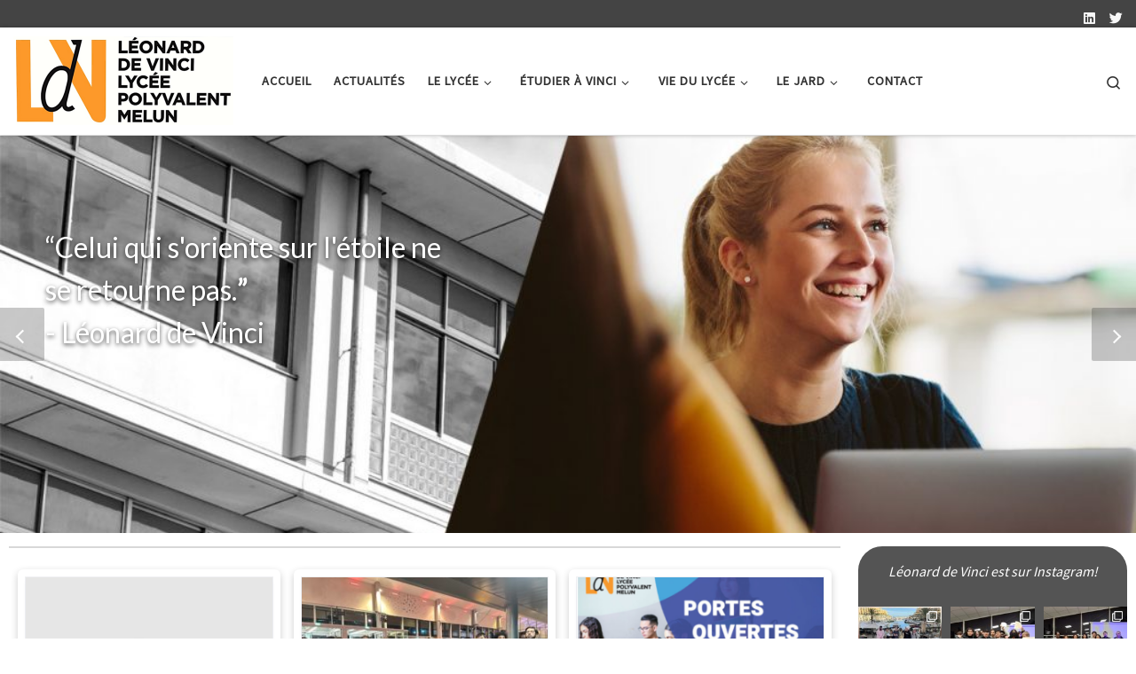

--- FILE ---
content_type: text/html; charset=UTF-8
request_url: https://www.vinci-melun.org/
body_size: 31988
content:
<!DOCTYPE html>
<!--[if IE 7]>
<html class="ie ie7" lang="fr-FR">
<![endif]-->
<!--[if IE 8]>
<html class="ie ie8" lang="fr-FR">
<![endif]-->
<!--[if !(IE 7) | !(IE 8)  ]><!-->
<html lang="fr-FR" class="no-js">
<!--<![endif]-->
  <head>
  <meta charset="UTF-8" />
  <meta http-equiv="X-UA-Compatible" content="IE=EDGE" />
  <meta name="viewport" content="width=device-width, initial-scale=1.0" />
  <link rel="profile"  href="https://gmpg.org/xfn/11" />
  <link rel="pingback" href="https://www.vinci-melun.org/xmlrpc.php" />
<script>(function(html){html.className = html.className.replace(/\bno-js\b/,'js')})(document.documentElement);</script>
        <style id="wfc-base-style" type="text/css">
             .wfc-reset-menu-item-first-letter .navbar .nav>li>a:first-letter {font-size: inherit;}.format-icon:before {color: #5A5A5A;}article .format-icon.tc-hide-icon:before, .safari article.format-video .format-icon.tc-hide-icon:before, .chrome article.format-video .format-icon.tc-hide-icon:before, .safari article.format-image .format-icon.tc-hide-icon:before, .chrome article.format-image .format-icon.tc-hide-icon:before, .safari article.format-gallery .format-icon.tc-hide-icon:before, .safari article.attachment .format-icon.tc-hide-icon:before, .chrome article.format-gallery .format-icon.tc-hide-icon:before, .chrome article.attachment .format-icon.tc-hide-icon:before {content: none!important;}h2#tc-comment-title.tc-hide-icon:before {content: none!important;}.archive .archive-header h1.format-icon.tc-hide-icon:before {content: none!important;}.tc-sidebar h3.widget-title.tc-hide-icon:before {content: none!important;}.footer-widgets h3.widget-title.tc-hide-icon:before {content: none!important;}.tc-hide-icon i, i.tc-hide-icon {display: none !important;}.carousel-control {font-family: "Helvetica Neue", Helvetica, Arial, sans-serif;}.social-block a {font-size: 18px;}footer#footer .colophon .social-block a {font-size: 16px;}.social-block.widget_social a {font-size: 14px;}
        </style>
        <title>Lycée Léonard de Vinci &#8211; Lycée Polyvalent &#8211; Melun</title>
<meta name='robots' content='max-image-preview:large' />
<link rel="alternate" type="application/rss+xml" title="Lycée Léonard de Vinci &raquo; Flux" href="https://www.vinci-melun.org/index.php/feed/" />
<link rel="alternate" title="oEmbed (JSON)" type="application/json+oembed" href="https://www.vinci-melun.org/index.php/wp-json/oembed/1.0/embed?url=https%3A%2F%2Fwww.vinci-melun.org%2F" />
<link rel="alternate" title="oEmbed (XML)" type="text/xml+oembed" href="https://www.vinci-melun.org/index.php/wp-json/oembed/1.0/embed?url=https%3A%2F%2Fwww.vinci-melun.org%2F&#038;format=xml" />
<style id='wp-img-auto-sizes-contain-inline-css'>
img:is([sizes=auto i],[sizes^="auto," i]){contain-intrinsic-size:3000px 1500px}
/*# sourceURL=wp-img-auto-sizes-contain-inline-css */
</style>
<link rel='stylesheet' id='sbi_styles-css' href='https://www.vinci-melun.org/wp-content/plugins/instagram-feed/css/sbi-styles.min.css?ver=6.10.0' media='all' />
<link rel='stylesheet' id='fpu-front-style-css' href='https://www.vinci-melun.org/wp-content/themes/customizr-pro/addons/fpu/front/assets/css/fpu-front-modern.min.css?ver=2.2.5' media='all' />
<style id='wp-emoji-styles-inline-css'>

	img.wp-smiley, img.emoji {
		display: inline !important;
		border: none !important;
		box-shadow: none !important;
		height: 1em !important;
		width: 1em !important;
		margin: 0 0.07em !important;
		vertical-align: -0.1em !important;
		background: none !important;
		padding: 0 !important;
	}
/*# sourceURL=wp-emoji-styles-inline-css */
</style>
<style id='wp-block-library-inline-css'>
:root{--wp-block-synced-color:#7a00df;--wp-block-synced-color--rgb:122,0,223;--wp-bound-block-color:var(--wp-block-synced-color);--wp-editor-canvas-background:#ddd;--wp-admin-theme-color:#007cba;--wp-admin-theme-color--rgb:0,124,186;--wp-admin-theme-color-darker-10:#006ba1;--wp-admin-theme-color-darker-10--rgb:0,107,160.5;--wp-admin-theme-color-darker-20:#005a87;--wp-admin-theme-color-darker-20--rgb:0,90,135;--wp-admin-border-width-focus:2px}@media (min-resolution:192dpi){:root{--wp-admin-border-width-focus:1.5px}}.wp-element-button{cursor:pointer}:root .has-very-light-gray-background-color{background-color:#eee}:root .has-very-dark-gray-background-color{background-color:#313131}:root .has-very-light-gray-color{color:#eee}:root .has-very-dark-gray-color{color:#313131}:root .has-vivid-green-cyan-to-vivid-cyan-blue-gradient-background{background:linear-gradient(135deg,#00d084,#0693e3)}:root .has-purple-crush-gradient-background{background:linear-gradient(135deg,#34e2e4,#4721fb 50%,#ab1dfe)}:root .has-hazy-dawn-gradient-background{background:linear-gradient(135deg,#faaca8,#dad0ec)}:root .has-subdued-olive-gradient-background{background:linear-gradient(135deg,#fafae1,#67a671)}:root .has-atomic-cream-gradient-background{background:linear-gradient(135deg,#fdd79a,#004a59)}:root .has-nightshade-gradient-background{background:linear-gradient(135deg,#330968,#31cdcf)}:root .has-midnight-gradient-background{background:linear-gradient(135deg,#020381,#2874fc)}:root{--wp--preset--font-size--normal:16px;--wp--preset--font-size--huge:42px}.has-regular-font-size{font-size:1em}.has-larger-font-size{font-size:2.625em}.has-normal-font-size{font-size:var(--wp--preset--font-size--normal)}.has-huge-font-size{font-size:var(--wp--preset--font-size--huge)}.has-text-align-center{text-align:center}.has-text-align-left{text-align:left}.has-text-align-right{text-align:right}.has-fit-text{white-space:nowrap!important}#end-resizable-editor-section{display:none}.aligncenter{clear:both}.items-justified-left{justify-content:flex-start}.items-justified-center{justify-content:center}.items-justified-right{justify-content:flex-end}.items-justified-space-between{justify-content:space-between}.screen-reader-text{border:0;clip-path:inset(50%);height:1px;margin:-1px;overflow:hidden;padding:0;position:absolute;width:1px;word-wrap:normal!important}.screen-reader-text:focus{background-color:#ddd;clip-path:none;color:#444;display:block;font-size:1em;height:auto;left:5px;line-height:normal;padding:15px 23px 14px;text-decoration:none;top:5px;width:auto;z-index:100000}html :where(.has-border-color){border-style:solid}html :where([style*=border-top-color]){border-top-style:solid}html :where([style*=border-right-color]){border-right-style:solid}html :where([style*=border-bottom-color]){border-bottom-style:solid}html :where([style*=border-left-color]){border-left-style:solid}html :where([style*=border-width]){border-style:solid}html :where([style*=border-top-width]){border-top-style:solid}html :where([style*=border-right-width]){border-right-style:solid}html :where([style*=border-bottom-width]){border-bottom-style:solid}html :where([style*=border-left-width]){border-left-style:solid}html :where(img[class*=wp-image-]){height:auto;max-width:100%}:where(figure){margin:0 0 1em}html :where(.is-position-sticky){--wp-admin--admin-bar--position-offset:var(--wp-admin--admin-bar--height,0px)}@media screen and (max-width:600px){html :where(.is-position-sticky){--wp-admin--admin-bar--position-offset:0px}}

/*# sourceURL=wp-block-library-inline-css */
</style><style id='wp-block-paragraph-inline-css'>
.is-small-text{font-size:.875em}.is-regular-text{font-size:1em}.is-large-text{font-size:2.25em}.is-larger-text{font-size:3em}.has-drop-cap:not(:focus):first-letter{float:left;font-size:8.4em;font-style:normal;font-weight:100;line-height:.68;margin:.05em .1em 0 0;text-transform:uppercase}body.rtl .has-drop-cap:not(:focus):first-letter{float:none;margin-left:.1em}p.has-drop-cap.has-background{overflow:hidden}:root :where(p.has-background){padding:1.25em 2.375em}:where(p.has-text-color:not(.has-link-color)) a{color:inherit}p.has-text-align-left[style*="writing-mode:vertical-lr"],p.has-text-align-right[style*="writing-mode:vertical-rl"]{rotate:180deg}
/*# sourceURL=https://www.vinci-melun.org/wp-includes/blocks/paragraph/style.min.css */
</style>
<style id='global-styles-inline-css'>
:root{--wp--preset--aspect-ratio--square: 1;--wp--preset--aspect-ratio--4-3: 4/3;--wp--preset--aspect-ratio--3-4: 3/4;--wp--preset--aspect-ratio--3-2: 3/2;--wp--preset--aspect-ratio--2-3: 2/3;--wp--preset--aspect-ratio--16-9: 16/9;--wp--preset--aspect-ratio--9-16: 9/16;--wp--preset--color--black: #000000;--wp--preset--color--cyan-bluish-gray: #abb8c3;--wp--preset--color--white: #ffffff;--wp--preset--color--pale-pink: #f78da7;--wp--preset--color--vivid-red: #cf2e2e;--wp--preset--color--luminous-vivid-orange: #ff6900;--wp--preset--color--luminous-vivid-amber: #fcb900;--wp--preset--color--light-green-cyan: #7bdcb5;--wp--preset--color--vivid-green-cyan: #00d084;--wp--preset--color--pale-cyan-blue: #8ed1fc;--wp--preset--color--vivid-cyan-blue: #0693e3;--wp--preset--color--vivid-purple: #9b51e0;--wp--preset--gradient--vivid-cyan-blue-to-vivid-purple: linear-gradient(135deg,rgb(6,147,227) 0%,rgb(155,81,224) 100%);--wp--preset--gradient--light-green-cyan-to-vivid-green-cyan: linear-gradient(135deg,rgb(122,220,180) 0%,rgb(0,208,130) 100%);--wp--preset--gradient--luminous-vivid-amber-to-luminous-vivid-orange: linear-gradient(135deg,rgb(252,185,0) 0%,rgb(255,105,0) 100%);--wp--preset--gradient--luminous-vivid-orange-to-vivid-red: linear-gradient(135deg,rgb(255,105,0) 0%,rgb(207,46,46) 100%);--wp--preset--gradient--very-light-gray-to-cyan-bluish-gray: linear-gradient(135deg,rgb(238,238,238) 0%,rgb(169,184,195) 100%);--wp--preset--gradient--cool-to-warm-spectrum: linear-gradient(135deg,rgb(74,234,220) 0%,rgb(151,120,209) 20%,rgb(207,42,186) 40%,rgb(238,44,130) 60%,rgb(251,105,98) 80%,rgb(254,248,76) 100%);--wp--preset--gradient--blush-light-purple: linear-gradient(135deg,rgb(255,206,236) 0%,rgb(152,150,240) 100%);--wp--preset--gradient--blush-bordeaux: linear-gradient(135deg,rgb(254,205,165) 0%,rgb(254,45,45) 50%,rgb(107,0,62) 100%);--wp--preset--gradient--luminous-dusk: linear-gradient(135deg,rgb(255,203,112) 0%,rgb(199,81,192) 50%,rgb(65,88,208) 100%);--wp--preset--gradient--pale-ocean: linear-gradient(135deg,rgb(255,245,203) 0%,rgb(182,227,212) 50%,rgb(51,167,181) 100%);--wp--preset--gradient--electric-grass: linear-gradient(135deg,rgb(202,248,128) 0%,rgb(113,206,126) 100%);--wp--preset--gradient--midnight: linear-gradient(135deg,rgb(2,3,129) 0%,rgb(40,116,252) 100%);--wp--preset--font-size--small: 13px;--wp--preset--font-size--medium: 20px;--wp--preset--font-size--large: 36px;--wp--preset--font-size--x-large: 42px;--wp--preset--spacing--20: 0.44rem;--wp--preset--spacing--30: 0.67rem;--wp--preset--spacing--40: 1rem;--wp--preset--spacing--50: 1.5rem;--wp--preset--spacing--60: 2.25rem;--wp--preset--spacing--70: 3.38rem;--wp--preset--spacing--80: 5.06rem;--wp--preset--shadow--natural: 6px 6px 9px rgba(0, 0, 0, 0.2);--wp--preset--shadow--deep: 12px 12px 50px rgba(0, 0, 0, 0.4);--wp--preset--shadow--sharp: 6px 6px 0px rgba(0, 0, 0, 0.2);--wp--preset--shadow--outlined: 6px 6px 0px -3px rgb(255, 255, 255), 6px 6px rgb(0, 0, 0);--wp--preset--shadow--crisp: 6px 6px 0px rgb(0, 0, 0);}:where(.is-layout-flex){gap: 0.5em;}:where(.is-layout-grid){gap: 0.5em;}body .is-layout-flex{display: flex;}.is-layout-flex{flex-wrap: wrap;align-items: center;}.is-layout-flex > :is(*, div){margin: 0;}body .is-layout-grid{display: grid;}.is-layout-grid > :is(*, div){margin: 0;}:where(.wp-block-columns.is-layout-flex){gap: 2em;}:where(.wp-block-columns.is-layout-grid){gap: 2em;}:where(.wp-block-post-template.is-layout-flex){gap: 1.25em;}:where(.wp-block-post-template.is-layout-grid){gap: 1.25em;}.has-black-color{color: var(--wp--preset--color--black) !important;}.has-cyan-bluish-gray-color{color: var(--wp--preset--color--cyan-bluish-gray) !important;}.has-white-color{color: var(--wp--preset--color--white) !important;}.has-pale-pink-color{color: var(--wp--preset--color--pale-pink) !important;}.has-vivid-red-color{color: var(--wp--preset--color--vivid-red) !important;}.has-luminous-vivid-orange-color{color: var(--wp--preset--color--luminous-vivid-orange) !important;}.has-luminous-vivid-amber-color{color: var(--wp--preset--color--luminous-vivid-amber) !important;}.has-light-green-cyan-color{color: var(--wp--preset--color--light-green-cyan) !important;}.has-vivid-green-cyan-color{color: var(--wp--preset--color--vivid-green-cyan) !important;}.has-pale-cyan-blue-color{color: var(--wp--preset--color--pale-cyan-blue) !important;}.has-vivid-cyan-blue-color{color: var(--wp--preset--color--vivid-cyan-blue) !important;}.has-vivid-purple-color{color: var(--wp--preset--color--vivid-purple) !important;}.has-black-background-color{background-color: var(--wp--preset--color--black) !important;}.has-cyan-bluish-gray-background-color{background-color: var(--wp--preset--color--cyan-bluish-gray) !important;}.has-white-background-color{background-color: var(--wp--preset--color--white) !important;}.has-pale-pink-background-color{background-color: var(--wp--preset--color--pale-pink) !important;}.has-vivid-red-background-color{background-color: var(--wp--preset--color--vivid-red) !important;}.has-luminous-vivid-orange-background-color{background-color: var(--wp--preset--color--luminous-vivid-orange) !important;}.has-luminous-vivid-amber-background-color{background-color: var(--wp--preset--color--luminous-vivid-amber) !important;}.has-light-green-cyan-background-color{background-color: var(--wp--preset--color--light-green-cyan) !important;}.has-vivid-green-cyan-background-color{background-color: var(--wp--preset--color--vivid-green-cyan) !important;}.has-pale-cyan-blue-background-color{background-color: var(--wp--preset--color--pale-cyan-blue) !important;}.has-vivid-cyan-blue-background-color{background-color: var(--wp--preset--color--vivid-cyan-blue) !important;}.has-vivid-purple-background-color{background-color: var(--wp--preset--color--vivid-purple) !important;}.has-black-border-color{border-color: var(--wp--preset--color--black) !important;}.has-cyan-bluish-gray-border-color{border-color: var(--wp--preset--color--cyan-bluish-gray) !important;}.has-white-border-color{border-color: var(--wp--preset--color--white) !important;}.has-pale-pink-border-color{border-color: var(--wp--preset--color--pale-pink) !important;}.has-vivid-red-border-color{border-color: var(--wp--preset--color--vivid-red) !important;}.has-luminous-vivid-orange-border-color{border-color: var(--wp--preset--color--luminous-vivid-orange) !important;}.has-luminous-vivid-amber-border-color{border-color: var(--wp--preset--color--luminous-vivid-amber) !important;}.has-light-green-cyan-border-color{border-color: var(--wp--preset--color--light-green-cyan) !important;}.has-vivid-green-cyan-border-color{border-color: var(--wp--preset--color--vivid-green-cyan) !important;}.has-pale-cyan-blue-border-color{border-color: var(--wp--preset--color--pale-cyan-blue) !important;}.has-vivid-cyan-blue-border-color{border-color: var(--wp--preset--color--vivid-cyan-blue) !important;}.has-vivid-purple-border-color{border-color: var(--wp--preset--color--vivid-purple) !important;}.has-vivid-cyan-blue-to-vivid-purple-gradient-background{background: var(--wp--preset--gradient--vivid-cyan-blue-to-vivid-purple) !important;}.has-light-green-cyan-to-vivid-green-cyan-gradient-background{background: var(--wp--preset--gradient--light-green-cyan-to-vivid-green-cyan) !important;}.has-luminous-vivid-amber-to-luminous-vivid-orange-gradient-background{background: var(--wp--preset--gradient--luminous-vivid-amber-to-luminous-vivid-orange) !important;}.has-luminous-vivid-orange-to-vivid-red-gradient-background{background: var(--wp--preset--gradient--luminous-vivid-orange-to-vivid-red) !important;}.has-very-light-gray-to-cyan-bluish-gray-gradient-background{background: var(--wp--preset--gradient--very-light-gray-to-cyan-bluish-gray) !important;}.has-cool-to-warm-spectrum-gradient-background{background: var(--wp--preset--gradient--cool-to-warm-spectrum) !important;}.has-blush-light-purple-gradient-background{background: var(--wp--preset--gradient--blush-light-purple) !important;}.has-blush-bordeaux-gradient-background{background: var(--wp--preset--gradient--blush-bordeaux) !important;}.has-luminous-dusk-gradient-background{background: var(--wp--preset--gradient--luminous-dusk) !important;}.has-pale-ocean-gradient-background{background: var(--wp--preset--gradient--pale-ocean) !important;}.has-electric-grass-gradient-background{background: var(--wp--preset--gradient--electric-grass) !important;}.has-midnight-gradient-background{background: var(--wp--preset--gradient--midnight) !important;}.has-small-font-size{font-size: var(--wp--preset--font-size--small) !important;}.has-medium-font-size{font-size: var(--wp--preset--font-size--medium) !important;}.has-large-font-size{font-size: var(--wp--preset--font-size--large) !important;}.has-x-large-font-size{font-size: var(--wp--preset--font-size--x-large) !important;}
/*# sourceURL=global-styles-inline-css */
</style>

<style id='classic-theme-styles-inline-css'>
/*! This file is auto-generated */
.wp-block-button__link{color:#fff;background-color:#32373c;border-radius:9999px;box-shadow:none;text-decoration:none;padding:calc(.667em + 2px) calc(1.333em + 2px);font-size:1.125em}.wp-block-file__button{background:#32373c;color:#fff;text-decoration:none}
/*# sourceURL=/wp-includes/css/classic-themes.min.css */
</style>
<link rel='stylesheet' id='ccchildpagescss-css' href='https://www.vinci-melun.org/wp-content/plugins/cc-child-pages/includes/css/styles.css?ver=1.43' media='all' />
<link rel='stylesheet' id='sek-base-light-css' href='https://www.vinci-melun.org/wp-content/plugins/nimble-builder/assets/front/css/sek-base-light.min.css?ver=3.3.8' media='all' />
<link rel='stylesheet' id='nb-swiper-css' href='https://www.vinci-melun.org/wp-content/plugins/nimble-builder/assets/front/css/libs/swiper-bundle.min.css?ver=3.3.8' media='all' />
<link rel='stylesheet' id='customizr-main-css' href='https://www.vinci-melun.org/wp-content/themes/customizr-pro/assets/front/css/style.min.css?ver=2.4.21' media='all' />
<style id='customizr-main-inline-css'>

#czr-push-footer { display: none; visibility: hidden; }
        .czr-sticky-footer #czr-push-footer.sticky-footer-enabled { display: block; }
        
/*# sourceURL=customizr-main-inline-css */
</style>
<link rel='stylesheet' id='customizr-style-css' href='https://www.vinci-melun.org/wp-content/themes/customizr-pro-child/style.css?ver=2.4.21' media='all' />
<link rel='stylesheet' id='sek-dyn-skp__post_page_6-css' href='https://www.vinci-melun.org/wp-content/uploads/nimble_css/skp__post_page_6.css?ver=1741972221' media='all' />
<script id="nb-js-app-js-extra">
var sekFrontLocalized = {"isDevMode":"","isCustomizing":"","frontNonce":{"id":"SEKFrontNonce","handle":"820897b553"},"skope_id":"skp__post_page_6","recaptcha_public_key":"","lazyload_enabled":"1","video_bg_lazyload_enabled":"1","load_front_assets_on_dynamically":"","assetVersion":"3.3.8","frontAssetsPath":"https://www.vinci-melun.org/wp-content/plugins/nimble-builder/assets/front/","contextuallyActiveModules":{"czr_img_slider_module":["__nimble__bd5323a57120"],"czr_post_grid_module":["__nimble__db2f1036b44a","__nimble__c7fcd3e5184a"],"czr_widget_area_module":["__nimble__c293c15c1a46"]},"fontAwesomeAlreadyEnqueued":"","partialFrontScripts":{"slider-module":"nb-needs-swiper","menu-module":"nb-needs-menu-js","front-parallax":"nb-needs-parallax","accordion-module":"nb-needs-accordion"},"anim_css_url":"https://www.vinci-melun.org/wp-content/plugins/nimble-builder-pro/assets/front/css/animate.min.css?1.0.17"};
//# sourceURL=nb-js-app-js-extra
</script>
<script id="nb-js-app-js-after">
window.nb_={},function(e,t){if(window.nb_={isArray:function(e){return Array.isArray(e)||"[object Array]"===toString.call(e)},inArray:function(e,t){return!(!nb_.isArray(e)||nb_.isUndefined(t))&&e.indexOf(t)>-1},isUndefined:function(e){return void 0===e},isObject:function(e){var t=typeof e;return"function"===t||"object"===t&&!!e},errorLog:function(){nb_.isUndefined(console)||"function"!=typeof window.console.log||console.log.apply(console,arguments)},hasPreloadSupport:function(e){var t=document.createElement("link").relList;return!(!t||!t.supports)&&t.supports("preload")},listenTo:function(e,t){nb_.eventsListenedTo.push(e);var n={"nb-jquery-loaded":function(){return"undefined"!=typeof jQuery},"nb-app-ready":function(){return void 0!==window.nb_&&nb_.wasListenedTo("nb-jquery-loaded")},"nb-swipebox-parsed":function(){return"undefined"!=typeof jQuery&&void 0!==jQuery.fn.swipebox},"nb-main-swiper-parsed":function(){return void 0!==window.Swiper}},o=function(o){nb_.isUndefined(n[e])||!1!==n[e]()?t():nb_.errorLog("Nimble error => an event callback could not be fired because conditions not met => ",e,nb_.eventsListenedTo,t)};"function"==typeof t?nb_.wasEmitted(e)?o():document.addEventListener(e,o):nb_.errorLog("Nimble error => listenTo func param is not a function for event => ",e)},eventsEmitted:[],eventsListenedTo:[],emit:function(e,t){if(!(nb_.isUndefined(t)||t.fire_once)||!nb_.wasEmitted(e)){var n=document.createEvent("Event");n.initEvent(e,!0,!0),document.dispatchEvent(n),nb_.eventsEmitted.push(e)}},wasListenedTo:function(e){return"string"==typeof e&&nb_.inArray(nb_.eventsListenedTo,e)},wasEmitted:function(e){return"string"==typeof e&&nb_.inArray(nb_.eventsEmitted,e)},isInScreen:function(e){if(!nb_.isObject(e))return!1;var t=e.getBoundingClientRect(),n=Math.max(document.documentElement.clientHeight,window.innerHeight);return!(t.bottom<0||t.top-n>=0)},isCustomizing:function(){return!1},isLazyLoadEnabled:function(){return!nb_.isCustomizing()&&!1},preloadOrDeferAsset:function(e){if(e=e||{},nb_.preloadedAssets=nb_.preloadedAssets||[],!nb_.inArray(nb_.preloadedAssets,e.id)){var t,n=document.getElementsByTagName("head")[0],o=function(){if("style"===e.as)this.setAttribute("rel","stylesheet"),this.setAttribute("type","text/css"),this.setAttribute("media","all");else{var t=document.createElement("script");t.setAttribute("src",e.href),t.setAttribute("id",e.id),"script"===e.as&&t.setAttribute("defer","defer"),n.appendChild(t),i.call(this)}e.eventOnLoad&&nb_.emit(e.eventOnLoad)},i=function(){if(this&&this.parentNode&&this.parentNode.contains(this))try{this.parentNode.removeChild(this)}catch(e){nb_.errorLog("NB error when removing a script el",el)}};("font"!==e.as||nb_.hasPreloadSupport())&&(t=document.createElement("link"),"script"===e.as?e.onEvent?nb_.listenTo(e.onEvent,function(){o.call(t)}):o.call(t):(t.setAttribute("href",e.href),"style"===e.as?t.setAttribute("rel",nb_.hasPreloadSupport()?"preload":"stylesheet"):"font"===e.as&&nb_.hasPreloadSupport()&&t.setAttribute("rel","preload"),t.setAttribute("id",e.id),t.setAttribute("as",e.as),"font"===e.as&&(t.setAttribute("type",e.type),t.setAttribute("crossorigin","anonymous")),t.onload=function(){this.onload=null,"font"!==e.as?e.onEvent?nb_.listenTo(e.onEvent,function(){o.call(t)}):o.call(t):e.eventOnLoad&&nb_.emit(e.eventOnLoad)},t.onerror=function(t){nb_.errorLog("Nimble preloadOrDeferAsset error",t,e)}),n.appendChild(t),nb_.preloadedAssets.push(e.id),i.call(e.scriptEl))}},mayBeRevealBG:function(){this.getAttribute("data-sek-src")&&(this.setAttribute("style",'background-image:url("'+this.getAttribute("data-sek-src")+'")'),this.className+=" sek-lazy-loaded",this.querySelectorAll(".sek-css-loader").forEach(function(e){nb_.isObject(e)&&e.parentNode.removeChild(e)}))}},window.NodeList&&!NodeList.prototype.forEach&&(NodeList.prototype.forEach=function(e,t){t=t||window;for(var n=0;n<this.length;n++)e.call(t,this[n],n,this)}),nb_.listenTo("nb-docready",function(){var e=document.querySelectorAll("div.sek-has-bg");!nb_.isObject(e)||e.length<1||e.forEach(function(e){nb_.isObject(e)&&(window.sekFrontLocalized&&window.sekFrontLocalized.lazyload_enabled?nb_.isInScreen(e)&&nb_.mayBeRevealBG.call(e):nb_.mayBeRevealBG.call(e))})}),"complete"===document.readyState||"loading"!==document.readyState&&!document.documentElement.doScroll)nb_.emit("nb-docready");else{var n=function(){nb_.wasEmitted("nb-docready")||nb_.emit("nb-docready")};document.addEventListener("DOMContentLoaded",n),window.addEventListener("load",n)}}(window,document),function(){var e=function(){var e="nb-jquery-loaded";nb_.wasEmitted(e)||nb_.emit(e)},t=function(n){n=n||0,void 0!==window.jQuery?e():n<30?setTimeout(function(){t(++n)},200):window.console&&window.console.log&&console.log("Nimble Builder problem : jQuery.js was not detected on your website")},n=document.getElementById("nb-jquery");n&&n.addEventListener("load",function(){e()}),t()}(),window,document,nb_.listenTo("nb-jquery-loaded",function(){sekFrontLocalized.load_front_assets_on_dynamically&&(nb_.scriptsLoadingStatus={},nb_.ajaxLoadScript=function(e){jQuery(function(t){e=t.extend({path:"",complete:"",loadcheck:!1},e),nb_.scriptsLoadingStatus[e.path]&&"pending"===nb_.scriptsLoadingStatus[e.path].state()||(nb_.scriptsLoadingStatus[e.path]=nb_.scriptsLoadingStatus[e.path]||t.Deferred(),jQuery.ajax({url:sekFrontLocalized.frontAssetsPath+e.path+"?"+sekFrontLocalized.assetVersion,cache:!0,dataType:"script"}).done(function(){"function"!=typeof e.loadcheck||e.loadcheck()?"function"==typeof e.complete&&e.complete():nb_.errorLog("ajaxLoadScript success but loadcheck failed for => "+e.path)}).fail(function(){nb_.errorLog("ajaxLoadScript failed for => "+e.path)}))})})}),nb_.listenTo("nb-jquery-loaded",function(){jQuery(function(e){sekFrontLocalized.load_front_assets_on_dynamically&&(nb_.ajaxLoadScript({path:sekFrontLocalized.isDevMode?"js/ccat-nimble-front.js":"js/ccat-nimble-front.min.js"}),e.each(sekFrontLocalized.partialFrontScripts,function(e,t){nb_.listenTo(t,function(){nb_.ajaxLoadScript({path:sekFrontLocalized.isDevMode?"js/partials/"+e+".js":"js/partials/"+e+".min.js"})})}))})});
            
//# sourceURL=nb-js-app-js-after
</script>
<script id="nb-jquery" src="https://www.vinci-melun.org/wp-includes/js/jquery/jquery.min.js?ver=3.7.1" id="jquery-core-js"></script>
<script src="https://www.vinci-melun.org/wp-includes/js/jquery/jquery-migrate.min.js?ver=3.4.1" id="jquery-migrate-js"></script>
<script src="https://www.vinci-melun.org/wp-content/themes/customizr-pro/addons/fpu/front/assets/js/holder.js?ver=2.2.5" id="holder-js"></script>
<script src="https://www.vinci-melun.org/wp-content/themes/customizr-pro/assets/front/js/libs/modernizr.min.js?ver=2.4.21" id="modernizr-js"></script>
<script src="https://www.vinci-melun.org/wp-includes/js/underscore.min.js?ver=1.13.7" id="underscore-js"></script>
<script id="tc-scripts-js-extra">
var CZRParams = {"assetsPath":"https://www.vinci-melun.org/wp-content/themes/customizr-pro/assets/front/","mainScriptUrl":"https://www.vinci-melun.org/wp-content/themes/customizr-pro/assets/front/js/tc-scripts.min.js?2.4.21","deferFontAwesome":"1","fontAwesomeUrl":"https://www.vinci-melun.org/wp-content/themes/customizr-pro/assets/shared/fonts/fa/css/fontawesome-all.min.css?2.4.21","_disabled":[],"centerSliderImg":"1","isLightBoxEnabled":"1","SmoothScroll":{"Enabled":true,"Options":{"touchpadSupport":false}},"isAnchorScrollEnabled":"","anchorSmoothScrollExclude":{"simple":["[class*=edd]",".carousel-control","[data-toggle=\"modal\"]","[data-toggle=\"dropdown\"]","[data-toggle=\"czr-dropdown\"]","[data-toggle=\"tooltip\"]","[data-toggle=\"popover\"]","[data-toggle=\"collapse\"]","[data-toggle=\"czr-collapse\"]","[data-toggle=\"tab\"]","[data-toggle=\"pill\"]","[data-toggle=\"czr-pill\"]","[class*=upme]","[class*=um-]"],"deep":{"classes":[],"ids":[]}},"timerOnScrollAllBrowsers":"1","centerAllImg":"1","HasComments":"","LoadModernizr":"1","stickyHeader":"","extLinksStyle":"","extLinksTargetExt":"","extLinksSkipSelectors":{"classes":["btn","button"],"ids":[]},"dropcapEnabled":"","dropcapWhere":{"post":"","page":""},"dropcapMinWords":"","dropcapSkipSelectors":{"tags":["IMG","IFRAME","H1","H2","H3","H4","H5","H6","BLOCKQUOTE","UL","OL"],"classes":["btn"],"id":[]},"imgSmartLoadEnabled":"","imgSmartLoadOpts":{"parentSelectors":["[class*=grid-container], .article-container",".__before_main_wrapper",".widget-front",".post-related-articles",".tc-singular-thumbnail-wrapper",".sek-module-inner"],"opts":{"excludeImg":[".tc-holder-img"]}},"imgSmartLoadsForSliders":"1","pluginCompats":[],"isWPMobile":"","menuStickyUserSettings":{"desktop":"stick_always","mobile":"stick_up"},"adminAjaxUrl":"https://www.vinci-melun.org/wp-admin/admin-ajax.php","ajaxUrl":"https://www.vinci-melun.org/?czrajax=1","frontNonce":{"id":"CZRFrontNonce","handle":"190bc584a3"},"isDevMode":"","isModernStyle":"1","i18n":{"Permanently dismiss":"Rejeter d\u00e9finitivement"},"frontNotifications":{"welcome":{"enabled":false,"content":"","dismissAction":"dismiss_welcome_note_front"}},"preloadGfonts":"1","googleFonts":"Source+Sans+Pro","version":"2.4.21","FPUImgCentered":"1"};
//# sourceURL=tc-scripts-js-extra
</script>
<script src="https://www.vinci-melun.org/wp-content/themes/customizr-pro/assets/front/js/tc-scripts.min.js?ver=2.4.21" id="tc-scripts-js" defer></script>
<link rel="https://api.w.org/" href="https://www.vinci-melun.org/index.php/wp-json/" /><link rel="alternate" title="JSON" type="application/json" href="https://www.vinci-melun.org/index.php/wp-json/wp/v2/pages/6" /><link rel="EditURI" type="application/rsd+xml" title="RSD" href="https://www.vinci-melun.org/xmlrpc.php?rsd" />
<meta name="generator" content="WordPress 6.9" />
<link rel="canonical" href="https://www.vinci-melun.org/" />
<link rel='shortlink' href='https://www.vinci-melun.org/' />
        <script id="nb-load-img-loaded-lib-js">
            // Make sure we load anim js when CSS file is ready
            nb_.listenTo( 'nb-needs-img-loaded-lib', function() {
                nb_.preloadOrDeferAsset( {
                    id : 'nb-image-loaded-lib-js',
                    as : 'script',
                    href : "https://www.vinci-melun.org/wp-content/plugins/nimble-builder/assets/front/js/libs/imagesloaded.min.js?1.0.17"
                    //onEvent : 'nb-docready',
                    //scriptEl : document.currentScript
                });
            });
            // common to masonry grids and masonry galleries
            nb_.listenTo( 'nb-app-ready', function() {
                jQuery( function($) {
                    $(window).on("smartload", function(evt, params) {
                        $(window).trigger('nb-img-was-smartloaded');//<= will trigger a resizeAllGridItems()
                    });
                    $('.sektion-wrapper').on(
                            'sek-columns-refreshed sek-modules-refreshed sek-section-added sek-level-refreshed sek-stylesheet-refreshed',
                            'div[data-sek-level="section"]',
                            function() {
                                $(window).trigger('nb-gal-masonry-needs-update-while-customizing'); //<= will trigger a resizeAllGridItems()
                                $(window).trigger('nb-grid-masonry-needs-update-while-customizing'); //<= will trigger a resizeAllGridItems()
                            }
                    );
                });
            });
        </script>
                <script id="nb-pro-grid-masonry">nb_.listenTo("nb-image-loaded-lib-parsed",function(){var e={};function n(n,r){if(!nb_.isUndefined(e[r])&&!nb_.isUndefined(e[r].gridEl)){var i,t,d,a=e[r].gridEl,l=n.querySelector(".sek-pg-content"),s=n.querySelector(".sek-pg-thumbnail");nb_.isUndefined(e[r].gridAutoRows)&&(e[r].gridAutoRows=5),t=e[r].gridAutoRows,nb_.isUndefined(e[r].gridRowGap)&&(e[r].gridRowGap=parseInt(window.getComputedStyle(a).getPropertyValue("grid-row-gap"))),d=e[r].gridRowGap,i=0,s&&(i=o.call(s)),l&&(i+=o.call(l)),rowSpan=Math.ceil((i+d)/(t+d)),n.style.gridRowEnd="span "+rowSpan}}function r(){var r,o;for(var i in e)if(e.hasOwnProperty(i)&&(r=e[i]).hasOwnProperty("allItems"))for(o=r.allItems,y=0;y<o.length;y++)n(o[y],i)}try{!function(){var r,o;for(var t in e=i())if(e.hasOwnProperty(t)&&(r=e[t]).hasOwnProperty("allItems"))for(o=r.allItems,y=0;y<o.length;y++)try{nimbleImagesLoaded(o[y],function(e){r.gridEl.classList.add("nb-masonry-grid-images-loaded"),n(e.elements[0],t)})}catch(e){r.gridEl.classList.add("nb-masonry-grid-images-loaded"),nb_.errorLog("error in _doOnLoad masonry =>",e)}}()}catch(e){nb_.errorLog("error in _doOnLoad masonry => ",e)}function o(){var e=window.getComputedStyle(this),n=parseFloat(e.marginTop)+parseFloat(e.marginBottom);return Math.ceil(this.getBoundingClientRect().height+n)}function i(){e={};var n=document.querySelectorAll(".nb-masonry-post-grid");for(x=0;x<n.length;x++)gridId=n[x].id,e[gridId]={allItems:n[x].querySelectorAll(".sek-grid-items article"),gridEl:n[x].querySelectorAll(".sek-grid-items")[0]};return e}window.addEventListener("load",r),nb_.listenTo("nb-app-ready",function(){jQuery(function(e){setTimeout(function(){e(window).trigger("resize")},500),e(window).on("nb-img-was-smartloaded",nb_.debounce(r,50)),e(window).on("resize nb-grid-masonry-needs-update-while-customizing",nb_.debounce(function(){i(),r()},50))})})});</script>
        <!-- Analytics by WP Statistics - https://wp-statistics.com -->
<script src="https://www.google.com/recaptcha/api.js?onload=wpformsRecaptchaLoad&render=explicit&hl=fr"></script>
                  <link rel="preload" as="font" type="font/woff2" href="https://www.vinci-melun.org/wp-content/themes/customizr-pro/assets/shared/fonts/customizr/customizr.woff2?128396981" crossorigin="anonymous"/>
            <style id="fpc-colors" type="text/css">

.fpc-widget-front .round-div, .fpc-widget-front .czr-link-mask {
border-color: #FAFAFA!important
}
.fpc-container {
background-color: #FAFAFA!important
}
.fpc-marketing .fpc-widget-front .fp-title, .fpc-widget-front > [class*=fp-text] {
color: #5A5A5A!important
}
.fpc-marketing .fpc-widget-front .fp-title::after{
background-color: #5A5A5A!important
}
</style><link rel="icon" href="https://www.vinci-melun.org/wp-content/uploads/2021/11/cropped-favicon-32x32.png" sizes="32x32" />
<link rel="icon" href="https://www.vinci-melun.org/wp-content/uploads/2021/11/cropped-favicon-192x192.png" sizes="192x192" />
<link rel="apple-touch-icon" href="https://www.vinci-melun.org/wp-content/uploads/2021/11/cropped-favicon-180x180.png" />
<meta name="msapplication-TileImage" content="https://www.vinci-melun.org/wp-content/uploads/2021/11/cropped-favicon-270x270.png" />
		<style id="wp-custom-css">
			.topbar-navbar__wrapper 
{
		background-color:#444!important;
		max-height:1em !important;
		padding-bottom:2em;
}

.timeline-header, .timeline-footer
{
          display:none ;
}


/* START OF Remove Post/Page Navigation (CSS) */
/* Remove Previous/Next & Text */
.post-navigation{
display:none;
}
/* END OF Remove Post/Page Navigation (CSS) */		</style>
		</head>

  <body class="nb-3-3-8 nb-pro-1-0-17 nimble-has-local-data-skp__post_page_6 nimble-no-group-site-tmpl-skp__all_page home wp-singular page-template-default page page-id-6 wp-custom-logo wp-embed-responsive wp-theme-customizr-pro wp-child-theme-customizr-pro-child sek-hide-rc-badge czr-link-hover-underline header-skin-light footer-skin-dark czr-no-sidebar tc-center-images czr-full-layout customizr-pro-2-4-21-with-child-theme czr-sticky-footer">
          <a class="screen-reader-text skip-link" href="#content">Skip to content</a>
    
    
    <div id="tc-page-wrap" class="">

      <header class="tpnav-header__header tc-header sl-logo_left sticky-brand-shrink-on czr-submenu-fade czr-submenu-move" >
    <div class="topbar-navbar__wrapper " >
  <div class="container-fluid">
        <div class="row flex-row flex-lg-nowrap justify-content-start justify-content-lg-end align-items-center topbar-navbar__row">
                                <div class="topbar-nav__socials social-links col col-auto ">
          <ul class="socials " >
  <li ><a rel="nofollow noopener noreferrer" class="social-icon icon-linkedin"  title="Suivez-nous sur Linkedin" aria-label="Suivez-nous sur Linkedin" href="https://www.linkedin.com/school/lycee-ldv-melun"  target="_blank"  style="color:#f7f7f7"><i class="fab fa-linkedin"></i></a></li> <li ><a rel="nofollow noopener noreferrer" class="social-icon icon-twitter"  title="Suivez-nous sur Twitter" aria-label="Suivez-nous sur Twitter" href="https://twitter.com/Lycee_LDV_Melun"  target="_blank"  style="color:#f7f7f7"><i class="fab fa-twitter"></i></a></li></ul>
        </div>
                </div>
      </div>
</div>    <div class="primary-navbar__wrapper d-none d-lg-block has-horizontal-menu desktop-sticky" >
  <div class="container-fluid">
    <div class="row align-items-center flex-row primary-navbar__row">
      <div class="branding__container col col-auto" >
  <div class="branding align-items-center flex-column ">
    <div class="branding-row d-flex flex-row align-items-center align-self-start">
      <div class="navbar-brand col-auto " >
  <a class="navbar-brand-sitelogo" href="https://www.vinci-melun.org/"  aria-label="Lycée Léonard de Vinci | Lycée Polyvalent &#8211; Melun" >
    <img src="https://www.vinci-melun.org/wp-content/uploads/2021/11/cropped-logo_baseline.png" alt="Retour Accueil" class="" width="500" height="200" style="max-width:250px;max-height:100px" data-no-retina>  </a>
</div>
      </div>
      </div>
</div>
      <div class="primary-nav__container justify-content-lg-around col col-lg-auto flex-lg-column" >
  <div class="primary-nav__wrapper flex-lg-row align-items-center justify-content-end">
              <nav class="primary-nav__nav col" id="primary-nav">
          <div class="nav__menu-wrapper primary-nav__menu-wrapper justify-content-start czr-open-on-hover" >
<ul id="main-menu" class="primary-nav__menu regular-nav nav__menu nav"><li id="menu-item-31" class="menu-item menu-item-type-post_type menu-item-object-page menu-item-home current-menu-item page_item page-item-6 current_page_item current-active menu-item-31"><a href="https://www.vinci-melun.org/" aria-current="page" class="nav__link"><span class="nav__title">Accueil</span></a></li>
<li id="menu-item-356" class="menu-item menu-item-type-post_type menu-item-object-page menu-item-356"><a href="https://www.vinci-melun.org/index.php/actus/" class="nav__link"><span class="nav__title">Actualités</span></a></li>
<li id="menu-item-381" class="menu-item menu-item-type-post_type menu-item-object-page menu-item-has-children czr-dropdown menu-item-381"><a data-toggle="czr-dropdown" aria-haspopup="true" aria-expanded="false" href="https://www.vinci-melun.org/index.php/le-lycee/" class="nav__link"><span class="nav__title">Le Lycée</span><span class="caret__dropdown-toggler"><i class="icn-down-small"></i></span></a>
<ul class="dropdown-menu czr-dropdown-menu">
	<li id="menu-item-371" class="menu-item menu-item-type-post_type menu-item-object-page dropdown-item menu-item-371"><a href="https://www.vinci-melun.org/index.php/le-lycee/mot-du-proviseur/" class="nav__link"><span class="nav__title">Mot du proviseur</span></a></li>
	<li id="menu-item-370" class="menu-item menu-item-type-post_type menu-item-object-page dropdown-item menu-item-370"><a href="https://www.vinci-melun.org/index.php/le-lycee/identite-histoire/" class="nav__link"><span class="nav__title">Identité et histoire</span></a></li>
	<li id="menu-item-369" class="menu-item menu-item-type-post_type menu-item-object-page dropdown-item menu-item-369"><a href="https://www.vinci-melun.org/index.php/le-lycee/structure-administrative/" class="nav__link"><span class="nav__title">Structure administrative</span></a></li>
	<li id="menu-item-3227" class="menu-item menu-item-type-post_type menu-item-object-page dropdown-item menu-item-3227"><a href="https://www.vinci-melun.org/index.php/le-lycee/representants-parents/" class="nav__link"><span class="nav__title">Représentants parents</span></a></li>
	<li id="menu-item-911" class="menu-item menu-item-type-post_type menu-item-object-page dropdown-item menu-item-911"><a href="https://www.vinci-melun.org/index.php/le-lycee/mentions-legales/" class="nav__link"><span class="nav__title">Mentions légales</span></a></li>
</ul>
</li>
<li id="menu-item-434" class="menu-item menu-item-type-post_type menu-item-object-page menu-item-has-children czr-dropdown menu-item-434"><a data-toggle="czr-dropdown" aria-haspopup="true" aria-expanded="false" href="https://www.vinci-melun.org/index.php/etudier-a-vinci/" class="nav__link"><span class="nav__title">Étudier à Vinci</span><span class="caret__dropdown-toggler"><i class="icn-down-small"></i></span></a>
<ul class="dropdown-menu czr-dropdown-menu">
	<li id="menu-item-1547" class="menu-item menu-item-type-post_type menu-item-object-page menu-item-has-children czr-dropdown-submenu dropdown-item menu-item-1547"><a data-toggle="czr-dropdown" aria-haspopup="true" aria-expanded="false" href="https://www.vinci-melun.org/index.php/filieres/" class="nav__link"><span class="nav__title">Carte des filières</span><span class="caret__dropdown-toggler"><i class="icn-down-small"></i></span></a>
<ul class="dropdown-menu czr-dropdown-menu">
		<li id="menu-item-899" class="menu-item menu-item-type-post_type menu-item-object-page dropdown-item menu-item-899"><a href="https://www.vinci-melun.org/index.php/filieres/general-technologique/" class="nav__link"><span class="nav__title">Général &#038; Technologique</span></a></li>
		<li id="menu-item-898" class="menu-item menu-item-type-post_type menu-item-object-page dropdown-item menu-item-898"><a href="https://www.vinci-melun.org/index.php/filieres/professionnel/" class="nav__link"><span class="nav__title">Professionnel</span></a></li>
		<li id="menu-item-897" class="menu-item menu-item-type-post_type menu-item-object-page dropdown-item menu-item-897"><a href="https://www.vinci-melun.org/index.php/filieres/post-bac/" class="nav__link"><span class="nav__title">Post-Bac</span></a></li>
		<li id="menu-item-896" class="menu-item menu-item-type-post_type menu-item-object-page dropdown-item menu-item-896"><a href="https://www.vinci-melun.org/index.php/filieres/apprentissage/" class="nav__link"><span class="nav__title">Apprentissage</span></a></li>
		<li id="menu-item-1859" class="menu-item menu-item-type-post_type menu-item-object-page dropdown-item menu-item-1859"><a href="https://www.vinci-melun.org/index.php/filieres/atelier-sciences-po/" class="nav__link"><span class="nav__title">Atelier Sciences Po</span></a></li>
		<li id="menu-item-1763" class="menu-item menu-item-type-post_type menu-item-object-page dropdown-item menu-item-1763"><a href="https://www.vinci-melun.org/index.php/filieres/upe2a/" class="nav__link"><span class="nav__title">UPE2A</span></a></li>
</ul>
</li>
	<li id="menu-item-1597" class="menu-item menu-item-type-post_type menu-item-object-page dropdown-item menu-item-1597"><a href="https://www.vinci-melun.org/index.php/etudier-a-vinci/projets-disciplinaires/" class="nav__link"><span class="nav__title">Projets disciplinaires</span></a></li>
	<li id="menu-item-448" class="menu-item menu-item-type-post_type menu-item-object-page dropdown-item menu-item-448"><a href="https://www.vinci-melun.org/index.php/etudier-a-vinci/maison-des-lyceens-conseil-de-vie-lyceenne/" class="nav__link"><span class="nav__title">Maison des Lycéens &#038; Conseil de Vie Lycéenne</span></a></li>
	<li id="menu-item-463" class="menu-item menu-item-type-post_type menu-item-object-page dropdown-item menu-item-463"><a href="https://www.vinci-melun.org/index.php/etudier-a-vinci/unss/" class="nav__link"><span class="nav__title">UNSS</span></a></li>
</ul>
</li>
<li id="menu-item-758" class="menu-item menu-item-type-post_type menu-item-object-page menu-item-has-children czr-dropdown menu-item-758"><a data-toggle="czr-dropdown" aria-haspopup="true" aria-expanded="false" href="https://www.vinci-melun.org/index.php/vie-du-lycee/" class="nav__link"><span class="nav__title">Vie du Lycée</span><span class="caret__dropdown-toggler"><i class="icn-down-small"></i></span></a>
<ul class="dropdown-menu czr-dropdown-menu">
	<li id="menu-item-759" class="menu-item menu-item-type-post_type menu-item-object-page dropdown-item menu-item-759"><a href="https://www.vinci-melun.org/index.php/vie-du-lycee/cdi-et-esidoc/" class="nav__link"><span class="nav__title">Centre de Documentation &#038; d’Information (CDI)</span></a></li>
	<li id="menu-item-805" class="menu-item menu-item-type-post_type menu-item-object-page dropdown-item menu-item-805"><a href="https://www.vinci-melun.org/index.php/vie-du-lycee/environnement-numerique-de-travail-ent/" class="nav__link"><span class="nav__title">Environnement Numérique de Travail (ENT)</span></a></li>
	<li id="menu-item-1771" class="menu-item menu-item-type-post_type menu-item-object-page dropdown-item menu-item-1771"><a href="https://www.vinci-melun.org/index.php/vie-du-lycee/les-cordees-de-la-reussite/" class="nav__link"><span class="nav__title">Les Cordées de la Réussite</span></a></li>
	<li id="menu-item-817" class="menu-item menu-item-type-post_type menu-item-object-page dropdown-item menu-item-817"><a href="https://www.vinci-melun.org/index.php/vie-du-lycee/internat/" class="nav__link"><span class="nav__title">Internat</span></a></li>
	<li id="menu-item-816" class="menu-item menu-item-type-post_type menu-item-object-page dropdown-item menu-item-816"><a href="https://www.vinci-melun.org/index.php/vie-du-lycee/intendance/" class="nav__link"><span class="nav__title">Intendance</span></a></li>
	<li id="menu-item-815" class="menu-item menu-item-type-post_type menu-item-object-page dropdown-item menu-item-815"><a href="https://www.vinci-melun.org/?page_id=810" class="nav__link"><span class="nav__title">Assistance sociale</span></a></li>
	<li id="menu-item-814" class="menu-item menu-item-type-post_type menu-item-object-page dropdown-item menu-item-814"><a href="https://www.vinci-melun.org/index.php/vie-du-lycee/infirmerie/" class="nav__link"><span class="nav__title">Infirmerie</span></a></li>
</ul>
</li>
<li id="menu-item-1693" class="menu-item menu-item-type-post_type menu-item-object-page menu-item-has-children czr-dropdown menu-item-1693"><a data-toggle="czr-dropdown" aria-haspopup="true" aria-expanded="false" href="https://www.vinci-melun.org/index.php/le-jard/" class="nav__link"><span class="nav__title">Le Jard</span><span class="caret__dropdown-toggler"><i class="icn-down-small"></i></span></a>
<ul class="dropdown-menu czr-dropdown-menu">
	<li id="menu-item-1700" class="menu-item menu-item-type-post_type menu-item-object-page dropdown-item menu-item-1700"><a href="https://www.vinci-melun.org/index.php/le-jard/le-jard-localisation-geographique/" class="nav__link"><span class="nav__title">Le lieu</span></a></li>
	<li id="menu-item-1699" class="menu-item menu-item-type-post_type menu-item-object-page dropdown-item menu-item-1699"><a href="https://www.vinci-melun.org/index.php/le-jard/le-projet-pedagogique/" class="nav__link"><span class="nav__title">Le Projet Pédagogique</span></a></li>
	<li id="menu-item-1703" class="menu-item menu-item-type-taxonomy menu-item-object-category dropdown-item menu-item-1703"><a href="https://www.vinci-melun.org/index.php/category/actualites-du-jard/" class="nav__link"><span class="nav__title">Actualités du Jard</span></a></li>
</ul>
</li>
<li id="menu-item-908" class="menu-item menu-item-type-post_type menu-item-object-page menu-item-908"><a href="https://www.vinci-melun.org/index.php/contact/" class="nav__link"><span class="nav__title">Contact</span></a></li>
</ul></div>        </nav>
    <div class="primary-nav__utils nav__utils col-auto" >
    <ul class="nav utils flex-row flex-nowrap regular-nav">
      <li class="nav__search " >
  <a href="#" class="search-toggle_btn icn-search czr-overlay-toggle_btn"  aria-expanded="false"><span class="sr-only">Search</span></a>
        <div class="czr-search-expand">
      <div class="czr-search-expand-inner"><div class="search-form__container " >
  <form action="https://www.vinci-melun.org/" method="get" class="czr-form search-form">
    <div class="form-group czr-focus">
            <label for="s-693960bf20f18" id="lsearch-693960bf20f18">
        <span class="screen-reader-text">Search</span>
        <input id="s-693960bf20f18" class="form-control czr-search-field" name="s" type="search" value="" aria-describedby="lsearch-693960bf20f18" placeholder="Rechercher &hellip;">
      </label>
      <button type="submit" class="button"><i class="icn-search"></i><span class="screen-reader-text">Rechercher &hellip;</span></button>
    </div>
  </form>
</div></div>
    </div>
    </li>
    </ul>
</div>  </div>
</div>
    </div>
  </div>
</div>    <div class="mobile-navbar__wrapper d-lg-none mobile-sticky" >
    <div class="branding__container justify-content-between align-items-center container-fluid" >
  <div class="branding flex-column">
    <div class="branding-row d-flex align-self-start flex-row align-items-center">
      <div class="navbar-brand col-auto " >
  <a class="navbar-brand-sitelogo" href="https://www.vinci-melun.org/"  aria-label="Lycée Léonard de Vinci | Lycée Polyvalent &#8211; Melun" >
    <img src="https://www.vinci-melun.org/wp-content/uploads/2021/11/cropped-logo_baseline.png" alt="Retour Accueil" class="" width="500" height="200" style="max-width:250px;max-height:100px" data-no-retina>  </a>
</div>
    </div>
      </div>
  <div class="mobile-utils__wrapper nav__utils regular-nav">
    <ul class="nav utils row flex-row flex-nowrap">
      <li class="nav__search " >
  <a href="#" class="search-toggle_btn icn-search czr-dropdown" data-aria-haspopup="true" aria-expanded="false"><span class="sr-only">Search</span></a>
        <div class="czr-search-expand">
      <div class="czr-search-expand-inner"><div class="search-form__container " >
  <form action="https://www.vinci-melun.org/" method="get" class="czr-form search-form">
    <div class="form-group czr-focus">
            <label for="s-693960bf24738" id="lsearch-693960bf24738">
        <span class="screen-reader-text">Search</span>
        <input id="s-693960bf24738" class="form-control czr-search-field" name="s" type="search" value="" aria-describedby="lsearch-693960bf24738" placeholder="Rechercher &hellip;">
      </label>
      <button type="submit" class="button"><i class="icn-search"></i><span class="screen-reader-text">Rechercher &hellip;</span></button>
    </div>
  </form>
</div></div>
    </div>
        <ul class="dropdown-menu czr-dropdown-menu">
      <li class="header-search__container container-fluid">
  <div class="search-form__container " >
  <form action="https://www.vinci-melun.org/" method="get" class="czr-form search-form">
    <div class="form-group czr-focus">
            <label for="s-693960bf249a9" id="lsearch-693960bf249a9">
        <span class="screen-reader-text">Search</span>
        <input id="s-693960bf249a9" class="form-control czr-search-field" name="s" type="search" value="" aria-describedby="lsearch-693960bf249a9" placeholder="Rechercher &hellip;">
      </label>
      <button type="submit" class="button"><i class="icn-search"></i><span class="screen-reader-text">Rechercher &hellip;</span></button>
    </div>
  </form>
</div></li>    </ul>
  </li>
<li class="hamburger-toggler__container " >
  <button class="ham-toggler-menu czr-collapsed" data-toggle="czr-collapse" data-target="#mobile-nav"><span class="ham__toggler-span-wrapper"><span class="line line-1"></span><span class="line line-2"></span><span class="line line-3"></span></span><span class="screen-reader-text">Menu</span></button>
</li>
    </ul>
  </div>
</div>
<div class="mobile-nav__container " >
   <nav class="mobile-nav__nav flex-column czr-collapse" id="mobile-nav">
      <div class="mobile-nav__inner container-fluid">
      <div class="nav__menu-wrapper mobile-nav__menu-wrapper czr-open-on-click" >
<ul id="mobile-nav-menu" class="mobile-nav__menu vertical-nav nav__menu flex-column nav"><li class="menu-item menu-item-type-post_type menu-item-object-page menu-item-home current-menu-item page_item page-item-6 current_page_item current-active menu-item-31"><a href="https://www.vinci-melun.org/" aria-current="page" class="nav__link"><span class="nav__title">Accueil</span></a></li>
<li class="menu-item menu-item-type-post_type menu-item-object-page menu-item-356"><a href="https://www.vinci-melun.org/index.php/actus/" class="nav__link"><span class="nav__title">Actualités</span></a></li>
<li class="menu-item menu-item-type-post_type menu-item-object-page menu-item-has-children czr-dropdown menu-item-381"><span class="display-flex nav__link-wrapper align-items-start"><a href="https://www.vinci-melun.org/index.php/le-lycee/" class="nav__link"><span class="nav__title">Le Lycée</span></a><button data-toggle="czr-dropdown" aria-haspopup="true" aria-expanded="false" class="caret__dropdown-toggler czr-btn-link"><i class="icn-down-small"></i></button></span>
<ul class="dropdown-menu czr-dropdown-menu">
	<li class="menu-item menu-item-type-post_type menu-item-object-page dropdown-item menu-item-371"><a href="https://www.vinci-melun.org/index.php/le-lycee/mot-du-proviseur/" class="nav__link"><span class="nav__title">Mot du proviseur</span></a></li>
	<li class="menu-item menu-item-type-post_type menu-item-object-page dropdown-item menu-item-370"><a href="https://www.vinci-melun.org/index.php/le-lycee/identite-histoire/" class="nav__link"><span class="nav__title">Identité et histoire</span></a></li>
	<li class="menu-item menu-item-type-post_type menu-item-object-page dropdown-item menu-item-369"><a href="https://www.vinci-melun.org/index.php/le-lycee/structure-administrative/" class="nav__link"><span class="nav__title">Structure administrative</span></a></li>
	<li class="menu-item menu-item-type-post_type menu-item-object-page dropdown-item menu-item-3227"><a href="https://www.vinci-melun.org/index.php/le-lycee/representants-parents/" class="nav__link"><span class="nav__title">Représentants parents</span></a></li>
	<li class="menu-item menu-item-type-post_type menu-item-object-page dropdown-item menu-item-911"><a href="https://www.vinci-melun.org/index.php/le-lycee/mentions-legales/" class="nav__link"><span class="nav__title">Mentions légales</span></a></li>
</ul>
</li>
<li class="menu-item menu-item-type-post_type menu-item-object-page menu-item-has-children czr-dropdown menu-item-434"><span class="display-flex nav__link-wrapper align-items-start"><a href="https://www.vinci-melun.org/index.php/etudier-a-vinci/" class="nav__link"><span class="nav__title">Étudier à Vinci</span></a><button data-toggle="czr-dropdown" aria-haspopup="true" aria-expanded="false" class="caret__dropdown-toggler czr-btn-link"><i class="icn-down-small"></i></button></span>
<ul class="dropdown-menu czr-dropdown-menu">
	<li class="menu-item menu-item-type-post_type menu-item-object-page menu-item-has-children czr-dropdown-submenu dropdown-item menu-item-1547"><span class="display-flex nav__link-wrapper align-items-start"><a href="https://www.vinci-melun.org/index.php/filieres/" class="nav__link"><span class="nav__title">Carte des filières</span></a><button data-toggle="czr-dropdown" aria-haspopup="true" aria-expanded="false" class="caret__dropdown-toggler czr-btn-link"><i class="icn-down-small"></i></button></span>
<ul class="dropdown-menu czr-dropdown-menu">
		<li class="menu-item menu-item-type-post_type menu-item-object-page dropdown-item menu-item-899"><a href="https://www.vinci-melun.org/index.php/filieres/general-technologique/" class="nav__link"><span class="nav__title">Général &#038; Technologique</span></a></li>
		<li class="menu-item menu-item-type-post_type menu-item-object-page dropdown-item menu-item-898"><a href="https://www.vinci-melun.org/index.php/filieres/professionnel/" class="nav__link"><span class="nav__title">Professionnel</span></a></li>
		<li class="menu-item menu-item-type-post_type menu-item-object-page dropdown-item menu-item-897"><a href="https://www.vinci-melun.org/index.php/filieres/post-bac/" class="nav__link"><span class="nav__title">Post-Bac</span></a></li>
		<li class="menu-item menu-item-type-post_type menu-item-object-page dropdown-item menu-item-896"><a href="https://www.vinci-melun.org/index.php/filieres/apprentissage/" class="nav__link"><span class="nav__title">Apprentissage</span></a></li>
		<li class="menu-item menu-item-type-post_type menu-item-object-page dropdown-item menu-item-1859"><a href="https://www.vinci-melun.org/index.php/filieres/atelier-sciences-po/" class="nav__link"><span class="nav__title">Atelier Sciences Po</span></a></li>
		<li class="menu-item menu-item-type-post_type menu-item-object-page dropdown-item menu-item-1763"><a href="https://www.vinci-melun.org/index.php/filieres/upe2a/" class="nav__link"><span class="nav__title">UPE2A</span></a></li>
</ul>
</li>
	<li class="menu-item menu-item-type-post_type menu-item-object-page dropdown-item menu-item-1597"><a href="https://www.vinci-melun.org/index.php/etudier-a-vinci/projets-disciplinaires/" class="nav__link"><span class="nav__title">Projets disciplinaires</span></a></li>
	<li class="menu-item menu-item-type-post_type menu-item-object-page dropdown-item menu-item-448"><a href="https://www.vinci-melun.org/index.php/etudier-a-vinci/maison-des-lyceens-conseil-de-vie-lyceenne/" class="nav__link"><span class="nav__title">Maison des Lycéens &#038; Conseil de Vie Lycéenne</span></a></li>
	<li class="menu-item menu-item-type-post_type menu-item-object-page dropdown-item menu-item-463"><a href="https://www.vinci-melun.org/index.php/etudier-a-vinci/unss/" class="nav__link"><span class="nav__title">UNSS</span></a></li>
</ul>
</li>
<li class="menu-item menu-item-type-post_type menu-item-object-page menu-item-has-children czr-dropdown menu-item-758"><span class="display-flex nav__link-wrapper align-items-start"><a href="https://www.vinci-melun.org/index.php/vie-du-lycee/" class="nav__link"><span class="nav__title">Vie du Lycée</span></a><button data-toggle="czr-dropdown" aria-haspopup="true" aria-expanded="false" class="caret__dropdown-toggler czr-btn-link"><i class="icn-down-small"></i></button></span>
<ul class="dropdown-menu czr-dropdown-menu">
	<li class="menu-item menu-item-type-post_type menu-item-object-page dropdown-item menu-item-759"><a href="https://www.vinci-melun.org/index.php/vie-du-lycee/cdi-et-esidoc/" class="nav__link"><span class="nav__title">Centre de Documentation &#038; d’Information (CDI)</span></a></li>
	<li class="menu-item menu-item-type-post_type menu-item-object-page dropdown-item menu-item-805"><a href="https://www.vinci-melun.org/index.php/vie-du-lycee/environnement-numerique-de-travail-ent/" class="nav__link"><span class="nav__title">Environnement Numérique de Travail (ENT)</span></a></li>
	<li class="menu-item menu-item-type-post_type menu-item-object-page dropdown-item menu-item-1771"><a href="https://www.vinci-melun.org/index.php/vie-du-lycee/les-cordees-de-la-reussite/" class="nav__link"><span class="nav__title">Les Cordées de la Réussite</span></a></li>
	<li class="menu-item menu-item-type-post_type menu-item-object-page dropdown-item menu-item-817"><a href="https://www.vinci-melun.org/index.php/vie-du-lycee/internat/" class="nav__link"><span class="nav__title">Internat</span></a></li>
	<li class="menu-item menu-item-type-post_type menu-item-object-page dropdown-item menu-item-816"><a href="https://www.vinci-melun.org/index.php/vie-du-lycee/intendance/" class="nav__link"><span class="nav__title">Intendance</span></a></li>
	<li class="menu-item menu-item-type-post_type menu-item-object-page dropdown-item menu-item-815"><a href="https://www.vinci-melun.org/?page_id=810" class="nav__link"><span class="nav__title">Assistance sociale</span></a></li>
	<li class="menu-item menu-item-type-post_type menu-item-object-page dropdown-item menu-item-814"><a href="https://www.vinci-melun.org/index.php/vie-du-lycee/infirmerie/" class="nav__link"><span class="nav__title">Infirmerie</span></a></li>
</ul>
</li>
<li class="menu-item menu-item-type-post_type menu-item-object-page menu-item-has-children czr-dropdown menu-item-1693"><span class="display-flex nav__link-wrapper align-items-start"><a href="https://www.vinci-melun.org/index.php/le-jard/" class="nav__link"><span class="nav__title">Le Jard</span></a><button data-toggle="czr-dropdown" aria-haspopup="true" aria-expanded="false" class="caret__dropdown-toggler czr-btn-link"><i class="icn-down-small"></i></button></span>
<ul class="dropdown-menu czr-dropdown-menu">
	<li class="menu-item menu-item-type-post_type menu-item-object-page dropdown-item menu-item-1700"><a href="https://www.vinci-melun.org/index.php/le-jard/le-jard-localisation-geographique/" class="nav__link"><span class="nav__title">Le lieu</span></a></li>
	<li class="menu-item menu-item-type-post_type menu-item-object-page dropdown-item menu-item-1699"><a href="https://www.vinci-melun.org/index.php/le-jard/le-projet-pedagogique/" class="nav__link"><span class="nav__title">Le Projet Pédagogique</span></a></li>
	<li class="menu-item menu-item-type-taxonomy menu-item-object-category dropdown-item menu-item-1703"><a href="https://www.vinci-melun.org/index.php/category/actualites-du-jard/" class="nav__link"><span class="nav__title">Actualités du Jard</span></a></li>
</ul>
</li>
<li class="menu-item menu-item-type-post_type menu-item-object-page menu-item-908"><a href="https://www.vinci-melun.org/index.php/contact/" class="nav__link"><span class="nav__title">Contact</span></a></li>
</ul></div>      </div>
  </nav>
</div></div></header>
    <div class="sektion-wrapper nb-loc " data-sek-level="location" data-sek-id="__after_header" data-sek-is-global-location="false"   >    <div data-sek-level="section" data-sek-id="__nimble__2dec8c5a2e80"  class="sek-section sek-has-modules   "    >
      <div class="sek-container-fluid">
        <div class="sek-row sek-sektion-inner">
            <div data-sek-level="column" data-sek-id="__nimble__59aef205cd17" class="sek-column sek-col-base sek-col-100   "     >        <div class="sek-column-inner ">
                            <div data-sek-level="module" data-sek-id="__nimble__bd5323a57120" data-sek-module-type="czr_img_slider_module" class="sek-module    sek-level-has-custom-css" title=""     >    <div class="sek-module-inner">
              <div class="swiper sek-swiper-loading sek-swiper__nimble__bd5323a57120" data-sek-swiper-id="__nimble__bd5323a57120" data-sek-autoplay="true" data-sek-autoplay-delay="3000" data-sek-pause-on-hover="true" data-sek-loop="true" data-sek-image-layout="nimble-wizard" data-sek-navtype="arrows" data-sek-is-multislide="true" data-sek-hide-nav-on-mobile="false" data-sek-lazyload="true"  data-sek-slider-effect="fade" data-sek-effect-duration="800">                      <div class="swiper-wrapper">
              <div class="swiper-slide" title="" data-sek-item-id="b1d95261ddc2" data-sek-has-overlay="false"><figure class="sek-carousel-img"><img  width="1024" height="575"  src="[data-uri]" data-sek-src="https://www.vinci-melun.org/wp-content/uploads/header_HD_002-1024x575.jpg"  class="attachment-large size-large no-lazy" alt="" /></figure><div class="sek-slider-text-wrapper"><div class="sek-slider-text-content">“Celui qui s'oriente sur l'étoile ne se retourne pas.<b>”<br /></b>- Léonard de Vinci<b></b></div></div></div><div class="swiper-slide" title="" data-sek-item-id="b4f7088a4fd8" data-sek-has-overlay="false"><figure class="sek-carousel-img"><img width="1024" height="575" src="https://www.vinci-melun.org/wp-content/uploads/header_HD_001-1024x575.jpg" class="attachment-large size-large swiper-lazy no-lazy" alt="" data-srcset="https://www.vinci-melun.org/wp-content/uploads/header_HD_001-1024x575.jpg 1024w, https://www.vinci-melun.org/wp-content/uploads/header_HD_001-300x168.jpg 300w, https://www.vinci-melun.org/wp-content/uploads/header_HD_001-768x431.jpg 768w, https://www.vinci-melun.org/wp-content/uploads/header_HD_001-1536x862.jpg 1536w, https://www.vinci-melun.org/wp-content/uploads/header_HD_001-2048x1150.jpg 2048w, https://www.vinci-melun.org/wp-content/uploads/header_HD_001-570x320.jpg 570w, https://www.vinci-melun.org/wp-content/uploads/header_HD_001-1110x624.jpg 1110w, https://www.vinci-melun.org/wp-content/uploads/header_HD_001-528x297.jpg 528w" data-sek-img-sizes="(max-width: 1024px) 100vw, 1024px" /><div class="swiper-lazy-preloader"></div></figure><div class="sek-slider-text-wrapper"><div class="sek-slider-text-content">“Celui qui s'oriente sur l'étoile ne se retourne pas.<b>”<br /></b>- Léonard de Vinci<b></b></div></div></div><div class="swiper-slide" title="" data-sek-item-id="a698151ec4bf" data-sek-has-overlay="false"><figure class="sek-carousel-img"><img width="1024" height="575" src="https://www.vinci-melun.org/wp-content/uploads/header_HD_003-1024x575.jpg" class="attachment-large size-large swiper-lazy no-lazy" alt="" data-srcset="https://www.vinci-melun.org/wp-content/uploads/header_HD_003-1024x575.jpg 1024w, https://www.vinci-melun.org/wp-content/uploads/header_HD_003-300x168.jpg 300w, https://www.vinci-melun.org/wp-content/uploads/header_HD_003-768x431.jpg 768w, https://www.vinci-melun.org/wp-content/uploads/header_HD_003-1536x862.jpg 1536w, https://www.vinci-melun.org/wp-content/uploads/header_HD_003-2048x1150.jpg 2048w, https://www.vinci-melun.org/wp-content/uploads/header_HD_003-570x320.jpg 570w, https://www.vinci-melun.org/wp-content/uploads/header_HD_003-1110x624.jpg 1110w, https://www.vinci-melun.org/wp-content/uploads/header_HD_003-528x297.jpg 528w" data-sek-img-sizes="(max-width: 1024px) 100vw, 1024px" /><div class="swiper-lazy-preloader"></div></figure><div class="sek-slider-text-wrapper"><div class="sek-slider-text-content">“Celui qui s'oriente sur l'étoile ne se retourne pas.<b>”<br /></b>- Léonard de Vinci<b></b></div></div></div>            </div>                    
                      <div class="sek-swiper-nav">
              <div class="sek-swiper-arrows sek-swiper-prev sek-swiper-prev__nimble__bd5323a57120" title="previous"><div class="sek-chevron"></div></div>
              <div class="sek-swiper-arrows sek-swiper-next sek-swiper-next__nimble__bd5323a57120" title="next"><div class="sek-chevron"></div></div>
            </div>
                    <div class="sek-css-loader sek-mr-loader"><div></div><div></div><div></div></div>        </div>
          </div>
</div>                    </div>
    </div>        </div>
      </div>
  </div>            </div>    <div class="sektion-wrapper nb-loc " data-sek-level="location" data-sek-id="__before_main_wrapper" data-sek-is-global-location="false"   >    <div data-sek-level="section" data-sek-id="__nimble__ae6920a06b5f"  class="sek-section sek-has-modules   "    >
      <div class="sek-container-fluid">
        <div class="sek-row sek-sektion-inner">
            <div data-sek-level="column" data-sek-id="__nimble__98a4310e3118" class="sek-column sek-col-base sek-col-50   "     >        <div class="sek-column-inner ">
                            <div data-sek-level="section" data-sek-id="__nimble__114c92b08144" data-sek-is-nested="true" class="sek-section sek-has-modules   "    >
      <div class="sek-container-fluid">
        <div class="sek-row sek-sektion-inner">
            <div data-sek-level="column" data-sek-id="__nimble__1a465a6b798b" class="sek-column sek-col-base sek-col-100   "     >        <div class="sek-column-inner ">
                            <div data-sek-level="module" data-sek-id="__nimble__db2f1036b44a" data-sek-module-type="czr_post_grid_module" class="sek-module   " title=""     >    <div class="sek-module-inner">
        <div class="sek-post-grid-wrapper  sek-has-mobile-breakpoint nb-item-box-shadow" id="__nimble__db2f1036b44a">
    <div class="sek-grid-items sek-grid-layout sek-thumb-custom-height sek-shadow-on-hover sek-desktop-col-3 sek-all-col-3 sek-tablet-col-3 sek-mobile-col-1">
            <article id="sek-pg-3865" class="sek-has-thumb">
                  <figure class="sek-pg-thumbnail">
                                      <a href="https://www.vinci-melun.org/index.php/deux-journees-pour-souder-une-promo/">
                          <img alt="default img" class="no-lazy" data-skip-lazyload="true" src="https://www.vinci-melun.org/wp-content/plugins/nimble-builder/assets/img/default-img.png"/>            </a>
          </figure>
                          <div class="sek-pg-content">
                                      <h2 class="sek-pg-title">
                <a href="https://www.vinci-melun.org/index.php/deux-journees-pour-souder-une-promo/" rel="bookmark">Deux journées pour souder une promo !</a>
              </h2><!--/.pg-title-->
                                      <aside class="sek-pg-metas">
                                                  <span class="published updated">10 octobre 2025</span>
                                              </aside><!--/.pg-meta-->
                                  </div>              </article><!--/#sek-pg-->
          <article id="sek-pg-3852" class="sek-has-thumb">
                  <figure class="sek-pg-thumbnail">
                                      <a href="https://www.vinci-melun.org/index.php/nos-internes-a-huit-clos-au-theatre-de-senart/">
                          <img  width="300" height="225"  src="[data-uri]" data-sek-src="https://www.vinci-melun.org/wp-content/uploads/Eleves-300x225.jpg"  class="attachment-medium size-medium no-lazy" alt="" />            </a>
          </figure>
                          <div class="sek-pg-content">
                                      <h2 class="sek-pg-title">
                <a href="https://www.vinci-melun.org/index.php/nos-internes-a-huit-clos-au-theatre-de-senart/" rel="bookmark">Nos internes à huit clos au théâtre de SENART</a>
              </h2><!--/.pg-title-->
                                      <aside class="sek-pg-metas">
                                                  <span class="published updated">11 février 2025</span>
                                              </aside><!--/.pg-meta-->
                                  </div>              </article><!--/#sek-pg-->
          <article id="sek-pg-3842" class="sek-has-thumb">
                  <figure class="sek-pg-thumbnail">
                                      <a href="https://www.vinci-melun.org/index.php/journee-portes-ouvertes-1er-fevrier-2025/">
                          <img  width="300" height="227"  src="[data-uri]" data-sek-src="https://www.vinci-melun.org/wp-content/uploads/journee-porte-ouvertes-300x227.png"  class="attachment-medium size-medium no-lazy" alt="" />            </a>
          </figure>
                          <div class="sek-pg-content">
                                      <h2 class="sek-pg-title">
                <a href="https://www.vinci-melun.org/index.php/journee-portes-ouvertes-1er-fevrier-2025/" rel="bookmark">Journée portes ouvertes 1er février 2025</a>
              </h2><!--/.pg-title-->
                                      <aside class="sek-pg-metas">
                                                  <span class="published updated">29 janvier 2025</span>
                                              </aside><!--/.pg-meta-->
                                  </div>              </article><!--/#sek-pg-->
        </div>
          </div>      </div>
</div>                    </div>
    </div>        </div>
      </div>
  </div>                    <div data-sek-level="section" data-sek-id="__nimble__24fedd1f0bb9" data-sek-is-nested="true" class="sek-section sek-has-modules   "    >
      <div class="sek-container-fluid">
        <div class="sek-row sek-sektion-inner">
            <div data-sek-level="column" data-sek-id="__nimble__fce5aaf10d23" class="sek-column sek-col-base sek-col-100   "     >        <div class="sek-column-inner ">
                            <div data-sek-level="module" data-sek-id="__nimble__c7fcd3e5184a" data-sek-module-type="czr_post_grid_module" class="sek-module   " title=""     >    <div class="sek-module-inner">
        <div class="sek-post-grid-wrapper  sek-has-mobile-breakpoint nb-item-box-shadow" id="__nimble__c7fcd3e5184a">
    <div class="sek-grid-items sek-grid-layout sek-thumb-custom-height sek-shadow-on-hover sek-desktop-col-3 sek-all-col-3 sek-tablet-col-3 sek-mobile-col-1">
            <article id="sek-pg-3842" class="sek-has-thumb">
                  <figure class="sek-pg-thumbnail">
                                      <a href="https://www.vinci-melun.org/index.php/journee-portes-ouvertes-1er-fevrier-2025/">
                          <img  width="300" height="227"  src="[data-uri]" data-sek-src="https://www.vinci-melun.org/wp-content/uploads/journee-porte-ouvertes-300x227.png"  class="attachment-medium size-medium no-lazy" alt="" />            </a>
          </figure>
                          <div class="sek-pg-content">
                                      <h2 class="sek-pg-title">
                <a href="https://www.vinci-melun.org/index.php/journee-portes-ouvertes-1er-fevrier-2025/" rel="bookmark">Journée portes ouvertes 1er février 2025</a>
              </h2><!--/.pg-title-->
                                      <aside class="sek-pg-metas">
                                                  <span class="published updated">29 janvier 2025</span>
                                              </aside><!--/.pg-meta-->
                                  </div>              </article><!--/#sek-pg-->
          <article id="sek-pg-2610" class="sek-has-thumb">
                  <figure class="sek-pg-thumbnail">
                                      <a href="https://www.vinci-melun.org/index.php/gpo-des-ressources-en-ligne-pour-lorientation/">
                          <img  width="300" height="242"  src="[data-uri]" data-sek-src="https://www.vinci-melun.org/wp-content/uploads/logo_gpo-300x242.jpg"  class="attachment-medium size-medium no-lazy" alt="" />            </a>
          </figure>
                          <div class="sek-pg-content">
                                      <h2 class="sek-pg-title">
                <a href="https://www.vinci-melun.org/index.php/gpo-des-ressources-en-ligne-pour-lorientation/" rel="bookmark">GPO : Des ressources en ligne pour l&rsquo;orientation</a>
              </h2><!--/.pg-title-->
                                      <aside class="sek-pg-metas">
                                                  <span class="published updated">23 janvier 2023</span>
                                              </aside><!--/.pg-meta-->
                                  </div>              </article><!--/#sek-pg-->
          <article id="sek-pg-1709" class="sek-has-thumb">
                  <figure class="sek-pg-thumbnail">
                                      <a href="https://www.vinci-melun.org/index.php/europresse-un-acces-en-ligne-a-toute-lactu/">
                          <img  width="300" height="264"  src="[data-uri]" data-sek-src="https://www.vinci-melun.org/wp-content/uploads/europresse.com-rosace-300x264.jpg"  class="attachment-medium size-medium no-lazy" alt="" />            </a>
          </figure>
                          <div class="sek-pg-content">
                                      <h2 class="sek-pg-title">
                <a href="https://www.vinci-melun.org/index.php/europresse-un-acces-en-ligne-a-toute-lactu/" rel="bookmark">Europresse : un accès en ligne à toute l&rsquo;actu</a>
              </h2><!--/.pg-title-->
                                      <aside class="sek-pg-metas">
                                                  <span class="published updated">11 janvier 2023</span>
                                              </aside><!--/.pg-meta-->
                                  </div>              </article><!--/#sek-pg-->
        </div>
          </div>      </div>
</div>                    </div>
    </div>        </div>
      </div>
  </div>                    </div>
    </div><div data-sek-level="column" data-sek-id="__nimble__9b94a6178ac7" class="sek-column sek-col-base sek-col-50   "     >        <div class="sek-column-inner ">
                            <div data-sek-level="module" data-sek-id="__nimble__c293c15c1a46" data-sek-module-type="czr_widget_area_module" class="sek-module   " title=""     >    <div class="sek-module-inner">
      <aside id="block-22" class="widget widget_block widget_text">
<p class="has-text-align-center has-white-color has-text-color"><em>Léonard de Vinci est sur Instagram!</em></p>
</aside><aside id="block-19" class="widget widget_block"><p>
<div id="sb_instagram"  class="sbi sbi_mob_col_3 sbi_tab_col_3 sbi_col_3 sbi_width_resp" style="padding-bottom: 10px;"	 data-feedid="*1"  data-res="auto" data-cols="3" data-colsmobile="3" data-colstablet="3" data-num="20" data-nummobile="20" data-item-padding="5"	 data-shortcode-atts="{&quot;feed&quot;:&quot;1&quot;}"  data-postid="6" data-locatornonce="aacee77fe6" data-imageaspectratio="1:1" data-sbi-flags="favorLocal">
	
	<div id="sbi_images"  style="gap: 10px;">
		<div class="sbi_item sbi_type_carousel sbi_new sbi_transition"
	id="sbi_17883244806307306" data-date="1765193511">
	<div class="sbi_photo_wrap">
		<a class="sbi_photo" href="https://www.instagram.com/p/DSADqxBgrfh/" target="_blank" rel="noopener nofollow"
			data-full-res="https://scontent-bru2-1.cdninstagram.com/v/t51.82787-15/589656751_17942204643066783_8881365712055478375_n.webp?stp=dst-jpg_e35_tt6&#038;_nc_cat=105&#038;ccb=7-5&#038;_nc_sid=18de74&#038;efg=eyJlZmdfdGFnIjoiQ0FST1VTRUxfSVRFTS5iZXN0X2ltYWdlX3VybGdlbi5DMyJ9&#038;_nc_ohc=jFVECokz380Q7kNvwHHQff0&#038;_nc_oc=AdnZZn5fB4bo1qBlsbv98OK3R20UC8VEJX68antv-0U1ulBPC4QObGTb2dJPrpeiXVg&#038;_nc_zt=23&#038;_nc_ht=scontent-bru2-1.cdninstagram.com&#038;edm=ANo9K5cEAAAA&#038;_nc_gid=4tv90HyMXAQCIPS4DEbsoA&#038;oh=00_Afl5dKF4YhN2oN8cqSXU74AsZ_d9U1mz8Z-k6y8GuuBTOQ&#038;oe=693F417D"
			data-img-src-set="{&quot;d&quot;:&quot;https:\/\/scontent-bru2-1.cdninstagram.com\/v\/t51.82787-15\/589656751_17942204643066783_8881365712055478375_n.webp?stp=dst-jpg_e35_tt6&amp;_nc_cat=105&amp;ccb=7-5&amp;_nc_sid=18de74&amp;efg=eyJlZmdfdGFnIjoiQ0FST1VTRUxfSVRFTS5iZXN0X2ltYWdlX3VybGdlbi5DMyJ9&amp;_nc_ohc=jFVECokz380Q7kNvwHHQff0&amp;_nc_oc=AdnZZn5fB4bo1qBlsbv98OK3R20UC8VEJX68antv-0U1ulBPC4QObGTb2dJPrpeiXVg&amp;_nc_zt=23&amp;_nc_ht=scontent-bru2-1.cdninstagram.com&amp;edm=ANo9K5cEAAAA&amp;_nc_gid=4tv90HyMXAQCIPS4DEbsoA&amp;oh=00_Afl5dKF4YhN2oN8cqSXU74AsZ_d9U1mz8Z-k6y8GuuBTOQ&amp;oe=693F417D&quot;,&quot;150&quot;:&quot;https:\/\/scontent-bru2-1.cdninstagram.com\/v\/t51.82787-15\/589656751_17942204643066783_8881365712055478375_n.webp?stp=dst-jpg_e35_tt6&amp;_nc_cat=105&amp;ccb=7-5&amp;_nc_sid=18de74&amp;efg=eyJlZmdfdGFnIjoiQ0FST1VTRUxfSVRFTS5iZXN0X2ltYWdlX3VybGdlbi5DMyJ9&amp;_nc_ohc=jFVECokz380Q7kNvwHHQff0&amp;_nc_oc=AdnZZn5fB4bo1qBlsbv98OK3R20UC8VEJX68antv-0U1ulBPC4QObGTb2dJPrpeiXVg&amp;_nc_zt=23&amp;_nc_ht=scontent-bru2-1.cdninstagram.com&amp;edm=ANo9K5cEAAAA&amp;_nc_gid=4tv90HyMXAQCIPS4DEbsoA&amp;oh=00_Afl5dKF4YhN2oN8cqSXU74AsZ_d9U1mz8Z-k6y8GuuBTOQ&amp;oe=693F417D&quot;,&quot;320&quot;:&quot;https:\/\/scontent-bru2-1.cdninstagram.com\/v\/t51.82787-15\/589656751_17942204643066783_8881365712055478375_n.webp?stp=dst-jpg_e35_tt6&amp;_nc_cat=105&amp;ccb=7-5&amp;_nc_sid=18de74&amp;efg=eyJlZmdfdGFnIjoiQ0FST1VTRUxfSVRFTS5iZXN0X2ltYWdlX3VybGdlbi5DMyJ9&amp;_nc_ohc=jFVECokz380Q7kNvwHHQff0&amp;_nc_oc=AdnZZn5fB4bo1qBlsbv98OK3R20UC8VEJX68antv-0U1ulBPC4QObGTb2dJPrpeiXVg&amp;_nc_zt=23&amp;_nc_ht=scontent-bru2-1.cdninstagram.com&amp;edm=ANo9K5cEAAAA&amp;_nc_gid=4tv90HyMXAQCIPS4DEbsoA&amp;oh=00_Afl5dKF4YhN2oN8cqSXU74AsZ_d9U1mz8Z-k6y8GuuBTOQ&amp;oe=693F417D&quot;,&quot;640&quot;:&quot;https:\/\/scontent-bru2-1.cdninstagram.com\/v\/t51.82787-15\/589656751_17942204643066783_8881365712055478375_n.webp?stp=dst-jpg_e35_tt6&amp;_nc_cat=105&amp;ccb=7-5&amp;_nc_sid=18de74&amp;efg=eyJlZmdfdGFnIjoiQ0FST1VTRUxfSVRFTS5iZXN0X2ltYWdlX3VybGdlbi5DMyJ9&amp;_nc_ohc=jFVECokz380Q7kNvwHHQff0&amp;_nc_oc=AdnZZn5fB4bo1qBlsbv98OK3R20UC8VEJX68antv-0U1ulBPC4QObGTb2dJPrpeiXVg&amp;_nc_zt=23&amp;_nc_ht=scontent-bru2-1.cdninstagram.com&amp;edm=ANo9K5cEAAAA&amp;_nc_gid=4tv90HyMXAQCIPS4DEbsoA&amp;oh=00_Afl5dKF4YhN2oN8cqSXU74AsZ_d9U1mz8Z-k6y8GuuBTOQ&amp;oe=693F417D&quot;}">
			<span class="sbi-screenreader">8 élèves de Terminale MELEC sont actuellement en s</span>
			<svg class="svg-inline--fa fa-clone fa-w-16 sbi_lightbox_carousel_icon" aria-hidden="true" aria-label="Clone" data-fa-proƒcessed="" data-prefix="far" data-icon="clone" role="img" xmlns="http://www.w3.org/2000/svg" viewBox="0 0 512 512">
                    <path fill="currentColor" d="M464 0H144c-26.51 0-48 21.49-48 48v48H48c-26.51 0-48 21.49-48 48v320c0 26.51 21.49 48 48 48h320c26.51 0 48-21.49 48-48v-48h48c26.51 0 48-21.49 48-48V48c0-26.51-21.49-48-48-48zM362 464H54a6 6 0 0 1-6-6V150a6 6 0 0 1 6-6h42v224c0 26.51 21.49 48 48 48h224v42a6 6 0 0 1-6 6zm96-96H150a6 6 0 0 1-6-6V54a6 6 0 0 1 6-6h308a6 6 0 0 1 6 6v308a6 6 0 0 1-6 6z"></path>
                </svg>						<img decoding="async" src="https://www.vinci-melun.org/wp-content/plugins/instagram-feed/img/placeholder.png" alt="8 élèves de Terminale MELEC sont actuellement en stage en entreprise à Malte, dans le cadre du programme Erasmus+.
Une expérience unique pour enrichir leurs compétences et découvrir une nouvelle culture !
Nous leur souhaitons un excellent stage et une belle aventure professionnelle !" aria-hidden="true">
		</a>
	</div>
</div><div class="sbi_item sbi_type_carousel sbi_new sbi_transition"
	id="sbi_17868850350497041" data-date="1765131907">
	<div class="sbi_photo_wrap">
		<a class="sbi_photo" href="https://www.instagram.com/p/DR-OKwVghXS/" target="_blank" rel="noopener nofollow"
			data-full-res="https://scontent-bru2-1.cdninstagram.com/v/t51.82787-15/589906024_17942140644066783_5516150899842549093_n.webp?stp=dst-jpg_e35_tt6&#038;_nc_cat=103&#038;ccb=7-5&#038;_nc_sid=18de74&#038;efg=eyJlZmdfdGFnIjoiQ0FST1VTRUxfSVRFTS5iZXN0X2ltYWdlX3VybGdlbi5DMyJ9&#038;_nc_ohc=9RoQZaavVYMQ7kNvwHlMtkO&#038;_nc_oc=AdmSdzBFx9iiLpgP2Ry22TTdL7jVMlQhBmNinfXsEvgMbexxmBHEbxsTdc82NdQcmPU&#038;_nc_zt=23&#038;_nc_ht=scontent-bru2-1.cdninstagram.com&#038;edm=ANo9K5cEAAAA&#038;_nc_gid=4tv90HyMXAQCIPS4DEbsoA&#038;oh=00_AfkG7m_f-VmUEJIrOYIt8UrobGx_nsb_0TQF0cvM_tHH-w&#038;oe=693F25B1"
			data-img-src-set="{&quot;d&quot;:&quot;https:\/\/scontent-bru2-1.cdninstagram.com\/v\/t51.82787-15\/589906024_17942140644066783_5516150899842549093_n.webp?stp=dst-jpg_e35_tt6&amp;_nc_cat=103&amp;ccb=7-5&amp;_nc_sid=18de74&amp;efg=eyJlZmdfdGFnIjoiQ0FST1VTRUxfSVRFTS5iZXN0X2ltYWdlX3VybGdlbi5DMyJ9&amp;_nc_ohc=9RoQZaavVYMQ7kNvwHlMtkO&amp;_nc_oc=AdmSdzBFx9iiLpgP2Ry22TTdL7jVMlQhBmNinfXsEvgMbexxmBHEbxsTdc82NdQcmPU&amp;_nc_zt=23&amp;_nc_ht=scontent-bru2-1.cdninstagram.com&amp;edm=ANo9K5cEAAAA&amp;_nc_gid=4tv90HyMXAQCIPS4DEbsoA&amp;oh=00_AfkG7m_f-VmUEJIrOYIt8UrobGx_nsb_0TQF0cvM_tHH-w&amp;oe=693F25B1&quot;,&quot;150&quot;:&quot;https:\/\/scontent-bru2-1.cdninstagram.com\/v\/t51.82787-15\/589906024_17942140644066783_5516150899842549093_n.webp?stp=dst-jpg_e35_tt6&amp;_nc_cat=103&amp;ccb=7-5&amp;_nc_sid=18de74&amp;efg=eyJlZmdfdGFnIjoiQ0FST1VTRUxfSVRFTS5iZXN0X2ltYWdlX3VybGdlbi5DMyJ9&amp;_nc_ohc=9RoQZaavVYMQ7kNvwHlMtkO&amp;_nc_oc=AdmSdzBFx9iiLpgP2Ry22TTdL7jVMlQhBmNinfXsEvgMbexxmBHEbxsTdc82NdQcmPU&amp;_nc_zt=23&amp;_nc_ht=scontent-bru2-1.cdninstagram.com&amp;edm=ANo9K5cEAAAA&amp;_nc_gid=4tv90HyMXAQCIPS4DEbsoA&amp;oh=00_AfkG7m_f-VmUEJIrOYIt8UrobGx_nsb_0TQF0cvM_tHH-w&amp;oe=693F25B1&quot;,&quot;320&quot;:&quot;https:\/\/scontent-bru2-1.cdninstagram.com\/v\/t51.82787-15\/589906024_17942140644066783_5516150899842549093_n.webp?stp=dst-jpg_e35_tt6&amp;_nc_cat=103&amp;ccb=7-5&amp;_nc_sid=18de74&amp;efg=eyJlZmdfdGFnIjoiQ0FST1VTRUxfSVRFTS5iZXN0X2ltYWdlX3VybGdlbi5DMyJ9&amp;_nc_ohc=9RoQZaavVYMQ7kNvwHlMtkO&amp;_nc_oc=AdmSdzBFx9iiLpgP2Ry22TTdL7jVMlQhBmNinfXsEvgMbexxmBHEbxsTdc82NdQcmPU&amp;_nc_zt=23&amp;_nc_ht=scontent-bru2-1.cdninstagram.com&amp;edm=ANo9K5cEAAAA&amp;_nc_gid=4tv90HyMXAQCIPS4DEbsoA&amp;oh=00_AfkG7m_f-VmUEJIrOYIt8UrobGx_nsb_0TQF0cvM_tHH-w&amp;oe=693F25B1&quot;,&quot;640&quot;:&quot;https:\/\/scontent-bru2-1.cdninstagram.com\/v\/t51.82787-15\/589906024_17942140644066783_5516150899842549093_n.webp?stp=dst-jpg_e35_tt6&amp;_nc_cat=103&amp;ccb=7-5&amp;_nc_sid=18de74&amp;efg=eyJlZmdfdGFnIjoiQ0FST1VTRUxfSVRFTS5iZXN0X2ltYWdlX3VybGdlbi5DMyJ9&amp;_nc_ohc=9RoQZaavVYMQ7kNvwHlMtkO&amp;_nc_oc=AdmSdzBFx9iiLpgP2Ry22TTdL7jVMlQhBmNinfXsEvgMbexxmBHEbxsTdc82NdQcmPU&amp;_nc_zt=23&amp;_nc_ht=scontent-bru2-1.cdninstagram.com&amp;edm=ANo9K5cEAAAA&amp;_nc_gid=4tv90HyMXAQCIPS4DEbsoA&amp;oh=00_AfkG7m_f-VmUEJIrOYIt8UrobGx_nsb_0TQF0cvM_tHH-w&amp;oe=693F25B1&quot;}">
			<span class="sbi-screenreader">Une soirée inoubliable pour la remise des diplômes</span>
			<svg class="svg-inline--fa fa-clone fa-w-16 sbi_lightbox_carousel_icon" aria-hidden="true" aria-label="Clone" data-fa-proƒcessed="" data-prefix="far" data-icon="clone" role="img" xmlns="http://www.w3.org/2000/svg" viewBox="0 0 512 512">
                    <path fill="currentColor" d="M464 0H144c-26.51 0-48 21.49-48 48v48H48c-26.51 0-48 21.49-48 48v320c0 26.51 21.49 48 48 48h320c26.51 0 48-21.49 48-48v-48h48c26.51 0 48-21.49 48-48V48c0-26.51-21.49-48-48-48zM362 464H54a6 6 0 0 1-6-6V150a6 6 0 0 1 6-6h42v224c0 26.51 21.49 48 48 48h224v42a6 6 0 0 1-6 6zm96-96H150a6 6 0 0 1-6-6V54a6 6 0 0 1 6-6h308a6 6 0 0 1 6 6v308a6 6 0 0 1-6 6z"></path>
                </svg>						<img decoding="async" src="https://www.vinci-melun.org/wp-content/plugins/instagram-feed/img/placeholder.png" alt="Une soirée inoubliable pour la remise des diplômes du baccalauréat général et technologique !
Rires, émotions, retrouvailles et beaucoup de fierté étaient au rendez-vous. Quel plaisir immense de revoir nos anciens élèves et de partager avec eux ces instants précieux." aria-hidden="true">
		</a>
	</div>
</div><div class="sbi_item sbi_type_carousel sbi_new sbi_transition"
	id="sbi_17989333838860946" data-date="1765099479">
	<div class="sbi_photo_wrap">
		<a class="sbi_photo" href="https://www.instagram.com/p/DR9QURaAmXE/" target="_blank" rel="noopener nofollow"
			data-full-res="https://scontent-bru2-1.cdninstagram.com/v/t51.82787-15/589894456_17942093943066783_8412134432943140541_n.webp?stp=dst-jpg_e35_tt6&#038;_nc_cat=110&#038;ccb=7-5&#038;_nc_sid=18de74&#038;efg=eyJlZmdfdGFnIjoiQ0FST1VTRUxfSVRFTS5iZXN0X2ltYWdlX3VybGdlbi5DMyJ9&#038;_nc_ohc=OUFSUQPw_e4Q7kNvwE9HSKa&#038;_nc_oc=AdkK0UrrAASnpXIYdvokzVeEbTcbo4Mrqop2_E4b_LAV2eYdGEfSqxcSwuPND0wC7LA&#038;_nc_zt=23&#038;_nc_ht=scontent-bru2-1.cdninstagram.com&#038;edm=ANo9K5cEAAAA&#038;_nc_gid=4tv90HyMXAQCIPS4DEbsoA&#038;oh=00_AfmuMTJ0AWtV8BI0GrbnKy5PhmfymB9vCEueKIiV8KCJ0Q&#038;oe=693F4BFC"
			data-img-src-set="{&quot;d&quot;:&quot;https:\/\/scontent-bru2-1.cdninstagram.com\/v\/t51.82787-15\/589894456_17942093943066783_8412134432943140541_n.webp?stp=dst-jpg_e35_tt6&amp;_nc_cat=110&amp;ccb=7-5&amp;_nc_sid=18de74&amp;efg=eyJlZmdfdGFnIjoiQ0FST1VTRUxfSVRFTS5iZXN0X2ltYWdlX3VybGdlbi5DMyJ9&amp;_nc_ohc=OUFSUQPw_e4Q7kNvwE9HSKa&amp;_nc_oc=AdkK0UrrAASnpXIYdvokzVeEbTcbo4Mrqop2_E4b_LAV2eYdGEfSqxcSwuPND0wC7LA&amp;_nc_zt=23&amp;_nc_ht=scontent-bru2-1.cdninstagram.com&amp;edm=ANo9K5cEAAAA&amp;_nc_gid=4tv90HyMXAQCIPS4DEbsoA&amp;oh=00_AfmuMTJ0AWtV8BI0GrbnKy5PhmfymB9vCEueKIiV8KCJ0Q&amp;oe=693F4BFC&quot;,&quot;150&quot;:&quot;https:\/\/scontent-bru2-1.cdninstagram.com\/v\/t51.82787-15\/589894456_17942093943066783_8412134432943140541_n.webp?stp=dst-jpg_e35_tt6&amp;_nc_cat=110&amp;ccb=7-5&amp;_nc_sid=18de74&amp;efg=eyJlZmdfdGFnIjoiQ0FST1VTRUxfSVRFTS5iZXN0X2ltYWdlX3VybGdlbi5DMyJ9&amp;_nc_ohc=OUFSUQPw_e4Q7kNvwE9HSKa&amp;_nc_oc=AdkK0UrrAASnpXIYdvokzVeEbTcbo4Mrqop2_E4b_LAV2eYdGEfSqxcSwuPND0wC7LA&amp;_nc_zt=23&amp;_nc_ht=scontent-bru2-1.cdninstagram.com&amp;edm=ANo9K5cEAAAA&amp;_nc_gid=4tv90HyMXAQCIPS4DEbsoA&amp;oh=00_AfmuMTJ0AWtV8BI0GrbnKy5PhmfymB9vCEueKIiV8KCJ0Q&amp;oe=693F4BFC&quot;,&quot;320&quot;:&quot;https:\/\/scontent-bru2-1.cdninstagram.com\/v\/t51.82787-15\/589894456_17942093943066783_8412134432943140541_n.webp?stp=dst-jpg_e35_tt6&amp;_nc_cat=110&amp;ccb=7-5&amp;_nc_sid=18de74&amp;efg=eyJlZmdfdGFnIjoiQ0FST1VTRUxfSVRFTS5iZXN0X2ltYWdlX3VybGdlbi5DMyJ9&amp;_nc_ohc=OUFSUQPw_e4Q7kNvwE9HSKa&amp;_nc_oc=AdkK0UrrAASnpXIYdvokzVeEbTcbo4Mrqop2_E4b_LAV2eYdGEfSqxcSwuPND0wC7LA&amp;_nc_zt=23&amp;_nc_ht=scontent-bru2-1.cdninstagram.com&amp;edm=ANo9K5cEAAAA&amp;_nc_gid=4tv90HyMXAQCIPS4DEbsoA&amp;oh=00_AfmuMTJ0AWtV8BI0GrbnKy5PhmfymB9vCEueKIiV8KCJ0Q&amp;oe=693F4BFC&quot;,&quot;640&quot;:&quot;https:\/\/scontent-bru2-1.cdninstagram.com\/v\/t51.82787-15\/589894456_17942093943066783_8412134432943140541_n.webp?stp=dst-jpg_e35_tt6&amp;_nc_cat=110&amp;ccb=7-5&amp;_nc_sid=18de74&amp;efg=eyJlZmdfdGFnIjoiQ0FST1VTRUxfSVRFTS5iZXN0X2ltYWdlX3VybGdlbi5DMyJ9&amp;_nc_ohc=OUFSUQPw_e4Q7kNvwE9HSKa&amp;_nc_oc=AdkK0UrrAASnpXIYdvokzVeEbTcbo4Mrqop2_E4b_LAV2eYdGEfSqxcSwuPND0wC7LA&amp;_nc_zt=23&amp;_nc_ht=scontent-bru2-1.cdninstagram.com&amp;edm=ANo9K5cEAAAA&amp;_nc_gid=4tv90HyMXAQCIPS4DEbsoA&amp;oh=00_AfmuMTJ0AWtV8BI0GrbnKy5PhmfymB9vCEueKIiV8KCJ0Q&amp;oe=693F4BFC&quot;}">
			<span class="sbi-screenreader">La cérémonie de remise des diplômes du DNB et du b</span>
			<svg class="svg-inline--fa fa-clone fa-w-16 sbi_lightbox_carousel_icon" aria-hidden="true" aria-label="Clone" data-fa-proƒcessed="" data-prefix="far" data-icon="clone" role="img" xmlns="http://www.w3.org/2000/svg" viewBox="0 0 512 512">
                    <path fill="currentColor" d="M464 0H144c-26.51 0-48 21.49-48 48v48H48c-26.51 0-48 21.49-48 48v320c0 26.51 21.49 48 48 48h320c26.51 0 48-21.49 48-48v-48h48c26.51 0 48-21.49 48-48V48c0-26.51-21.49-48-48-48zM362 464H54a6 6 0 0 1-6-6V150a6 6 0 0 1 6-6h42v224c0 26.51 21.49 48 48 48h224v42a6 6 0 0 1-6 6zm96-96H150a6 6 0 0 1-6-6V54a6 6 0 0 1 6-6h308a6 6 0 0 1 6 6v308a6 6 0 0 1-6 6z"></path>
                </svg>						<img decoding="async" src="https://www.vinci-melun.org/wp-content/plugins/instagram-feed/img/placeholder.png" alt="La cérémonie de remise des diplômes du DNB et du baccalauréat professionnel a été un véritable moment de fête et d’émotion.
Quel bonheur de revoir nos anciens élèves ! Leur présence a illuminé la soirée et a rappelé de nombreux souvenirs partagés au fil des années.
Les enseignants ont été ravis de pouvoir échanger avec eux, de connaître leur parcours, leurs projets, et de célébrer ensemble cette belle réussite.
Bravo à tous nos diplômés !" aria-hidden="true">
		</a>
	</div>
</div><div class="sbi_item sbi_type_carousel sbi_new sbi_transition"
	id="sbi_17953713942020663" data-date="1764860608">
	<div class="sbi_photo_wrap">
		<a class="sbi_photo" href="https://www.instagram.com/p/DR2ItQmgv6E/" target="_blank" rel="noopener nofollow"
			data-full-res="https://scontent-bru2-1.cdninstagram.com/v/t51.82787-15/590408298_17941800702066783_2837599085048018662_n.jpg?stp=dst-jpg_e35_tt6&#038;_nc_cat=111&#038;ccb=7-5&#038;_nc_sid=18de74&#038;efg=eyJlZmdfdGFnIjoiQ0FST1VTRUxfSVRFTS5iZXN0X2ltYWdlX3VybGdlbi5DMyJ9&#038;_nc_ohc=IrxpNU8IM-YQ7kNvwEnEhDW&#038;_nc_oc=AdkHijKfI-V7CInqdqLjXZ2zbpbx49kZbHJvj_AUQ3m80Mxuu58T2Ehhv0vVSRDxLjo&#038;_nc_zt=23&#038;_nc_ht=scontent-bru2-1.cdninstagram.com&#038;edm=ANo9K5cEAAAA&#038;_nc_gid=4tv90HyMXAQCIPS4DEbsoA&#038;oh=00_Afl7gDjPFf62BO_Y-D1iCfZmq4H6IxzV3ikcIj-sdSTceA&#038;oe=693F3AFE"
			data-img-src-set="{&quot;d&quot;:&quot;https:\/\/scontent-bru2-1.cdninstagram.com\/v\/t51.82787-15\/590408298_17941800702066783_2837599085048018662_n.jpg?stp=dst-jpg_e35_tt6&amp;_nc_cat=111&amp;ccb=7-5&amp;_nc_sid=18de74&amp;efg=eyJlZmdfdGFnIjoiQ0FST1VTRUxfSVRFTS5iZXN0X2ltYWdlX3VybGdlbi5DMyJ9&amp;_nc_ohc=IrxpNU8IM-YQ7kNvwEnEhDW&amp;_nc_oc=AdkHijKfI-V7CInqdqLjXZ2zbpbx49kZbHJvj_AUQ3m80Mxuu58T2Ehhv0vVSRDxLjo&amp;_nc_zt=23&amp;_nc_ht=scontent-bru2-1.cdninstagram.com&amp;edm=ANo9K5cEAAAA&amp;_nc_gid=4tv90HyMXAQCIPS4DEbsoA&amp;oh=00_Afl7gDjPFf62BO_Y-D1iCfZmq4H6IxzV3ikcIj-sdSTceA&amp;oe=693F3AFE&quot;,&quot;150&quot;:&quot;https:\/\/scontent-bru2-1.cdninstagram.com\/v\/t51.82787-15\/590408298_17941800702066783_2837599085048018662_n.jpg?stp=dst-jpg_e35_tt6&amp;_nc_cat=111&amp;ccb=7-5&amp;_nc_sid=18de74&amp;efg=eyJlZmdfdGFnIjoiQ0FST1VTRUxfSVRFTS5iZXN0X2ltYWdlX3VybGdlbi5DMyJ9&amp;_nc_ohc=IrxpNU8IM-YQ7kNvwEnEhDW&amp;_nc_oc=AdkHijKfI-V7CInqdqLjXZ2zbpbx49kZbHJvj_AUQ3m80Mxuu58T2Ehhv0vVSRDxLjo&amp;_nc_zt=23&amp;_nc_ht=scontent-bru2-1.cdninstagram.com&amp;edm=ANo9K5cEAAAA&amp;_nc_gid=4tv90HyMXAQCIPS4DEbsoA&amp;oh=00_Afl7gDjPFf62BO_Y-D1iCfZmq4H6IxzV3ikcIj-sdSTceA&amp;oe=693F3AFE&quot;,&quot;320&quot;:&quot;https:\/\/scontent-bru2-1.cdninstagram.com\/v\/t51.82787-15\/590408298_17941800702066783_2837599085048018662_n.jpg?stp=dst-jpg_e35_tt6&amp;_nc_cat=111&amp;ccb=7-5&amp;_nc_sid=18de74&amp;efg=eyJlZmdfdGFnIjoiQ0FST1VTRUxfSVRFTS5iZXN0X2ltYWdlX3VybGdlbi5DMyJ9&amp;_nc_ohc=IrxpNU8IM-YQ7kNvwEnEhDW&amp;_nc_oc=AdkHijKfI-V7CInqdqLjXZ2zbpbx49kZbHJvj_AUQ3m80Mxuu58T2Ehhv0vVSRDxLjo&amp;_nc_zt=23&amp;_nc_ht=scontent-bru2-1.cdninstagram.com&amp;edm=ANo9K5cEAAAA&amp;_nc_gid=4tv90HyMXAQCIPS4DEbsoA&amp;oh=00_Afl7gDjPFf62BO_Y-D1iCfZmq4H6IxzV3ikcIj-sdSTceA&amp;oe=693F3AFE&quot;,&quot;640&quot;:&quot;https:\/\/scontent-bru2-1.cdninstagram.com\/v\/t51.82787-15\/590408298_17941800702066783_2837599085048018662_n.jpg?stp=dst-jpg_e35_tt6&amp;_nc_cat=111&amp;ccb=7-5&amp;_nc_sid=18de74&amp;efg=eyJlZmdfdGFnIjoiQ0FST1VTRUxfSVRFTS5iZXN0X2ltYWdlX3VybGdlbi5DMyJ9&amp;_nc_ohc=IrxpNU8IM-YQ7kNvwEnEhDW&amp;_nc_oc=AdkHijKfI-V7CInqdqLjXZ2zbpbx49kZbHJvj_AUQ3m80Mxuu58T2Ehhv0vVSRDxLjo&amp;_nc_zt=23&amp;_nc_ht=scontent-bru2-1.cdninstagram.com&amp;edm=ANo9K5cEAAAA&amp;_nc_gid=4tv90HyMXAQCIPS4DEbsoA&amp;oh=00_Afl7gDjPFf62BO_Y-D1iCfZmq4H6IxzV3ikcIj-sdSTceA&amp;oe=693F3AFE&quot;}">
			<span class="sbi-screenreader">☀️le Club bien-être ☀️
Depuis quelques semaines, c</span>
			<svg class="svg-inline--fa fa-clone fa-w-16 sbi_lightbox_carousel_icon" aria-hidden="true" aria-label="Clone" data-fa-proƒcessed="" data-prefix="far" data-icon="clone" role="img" xmlns="http://www.w3.org/2000/svg" viewBox="0 0 512 512">
                    <path fill="currentColor" d="M464 0H144c-26.51 0-48 21.49-48 48v48H48c-26.51 0-48 21.49-48 48v320c0 26.51 21.49 48 48 48h320c26.51 0 48-21.49 48-48v-48h48c26.51 0 48-21.49 48-48V48c0-26.51-21.49-48-48-48zM362 464H54a6 6 0 0 1-6-6V150a6 6 0 0 1 6-6h42v224c0 26.51 21.49 48 48 48h224v42a6 6 0 0 1-6 6zm96-96H150a6 6 0 0 1-6-6V54a6 6 0 0 1 6-6h308a6 6 0 0 1 6 6v308a6 6 0 0 1-6 6z"></path>
                </svg>						<img decoding="async" src="https://www.vinci-melun.org/wp-content/plugins/instagram-feed/img/placeholder.png" alt="☀️le Club bien-être ☀️
Depuis quelques semaines, chaque lundi, un temps consacré au bien-être et à la détente est proposé aux élèves du lycée, grâce à la relaxation, au yoga, au do in (auto massage), à des exercices de respiration, et d&#039;autres activités. 
Un moment apprécié des participants ! 🧘🏽" aria-hidden="true">
		</a>
	</div>
</div><div class="sbi_item sbi_type_carousel sbi_new sbi_transition"
	id="sbi_18084692150022026" data-date="1764133201">
	<div class="sbi_photo_wrap">
		<a class="sbi_photo" href="https://www.instagram.com/p/DRgdSdoApEk/" target="_blank" rel="noopener nofollow"
			data-full-res="https://scontent-bru2-1.cdninstagram.com/v/t51.82787-15/583294542_17940945690066783_3986315196699570579_n.webp?stp=dst-jpg_e35_tt6&#038;_nc_cat=106&#038;ccb=7-5&#038;_nc_sid=18de74&#038;efg=eyJlZmdfdGFnIjoiQ0FST1VTRUxfSVRFTS5iZXN0X2ltYWdlX3VybGdlbi5DMyJ9&#038;_nc_ohc=Zb_0vXAIBBQQ7kNvwGtSQmn&#038;_nc_oc=AdmNY8h5w02uN868y-egyjAgBfeYOr-mi28Plgb-E9e90NWwnxXFQNvgbj14B1p2YMM&#038;_nc_zt=23&#038;_nc_ht=scontent-bru2-1.cdninstagram.com&#038;edm=ANo9K5cEAAAA&#038;_nc_gid=4tv90HyMXAQCIPS4DEbsoA&#038;oh=00_AflGycktW5bq8UTLUxGaZYZrLP9hgOpFZV4_PNDvrIm-Hg&#038;oe=693F1BD4"
			data-img-src-set="{&quot;d&quot;:&quot;https:\/\/scontent-bru2-1.cdninstagram.com\/v\/t51.82787-15\/583294542_17940945690066783_3986315196699570579_n.webp?stp=dst-jpg_e35_tt6&amp;_nc_cat=106&amp;ccb=7-5&amp;_nc_sid=18de74&amp;efg=eyJlZmdfdGFnIjoiQ0FST1VTRUxfSVRFTS5iZXN0X2ltYWdlX3VybGdlbi5DMyJ9&amp;_nc_ohc=Zb_0vXAIBBQQ7kNvwGtSQmn&amp;_nc_oc=AdmNY8h5w02uN868y-egyjAgBfeYOr-mi28Plgb-E9e90NWwnxXFQNvgbj14B1p2YMM&amp;_nc_zt=23&amp;_nc_ht=scontent-bru2-1.cdninstagram.com&amp;edm=ANo9K5cEAAAA&amp;_nc_gid=4tv90HyMXAQCIPS4DEbsoA&amp;oh=00_AflGycktW5bq8UTLUxGaZYZrLP9hgOpFZV4_PNDvrIm-Hg&amp;oe=693F1BD4&quot;,&quot;150&quot;:&quot;https:\/\/scontent-bru2-1.cdninstagram.com\/v\/t51.82787-15\/583294542_17940945690066783_3986315196699570579_n.webp?stp=dst-jpg_e35_tt6&amp;_nc_cat=106&amp;ccb=7-5&amp;_nc_sid=18de74&amp;efg=eyJlZmdfdGFnIjoiQ0FST1VTRUxfSVRFTS5iZXN0X2ltYWdlX3VybGdlbi5DMyJ9&amp;_nc_ohc=Zb_0vXAIBBQQ7kNvwGtSQmn&amp;_nc_oc=AdmNY8h5w02uN868y-egyjAgBfeYOr-mi28Plgb-E9e90NWwnxXFQNvgbj14B1p2YMM&amp;_nc_zt=23&amp;_nc_ht=scontent-bru2-1.cdninstagram.com&amp;edm=ANo9K5cEAAAA&amp;_nc_gid=4tv90HyMXAQCIPS4DEbsoA&amp;oh=00_AflGycktW5bq8UTLUxGaZYZrLP9hgOpFZV4_PNDvrIm-Hg&amp;oe=693F1BD4&quot;,&quot;320&quot;:&quot;https:\/\/scontent-bru2-1.cdninstagram.com\/v\/t51.82787-15\/583294542_17940945690066783_3986315196699570579_n.webp?stp=dst-jpg_e35_tt6&amp;_nc_cat=106&amp;ccb=7-5&amp;_nc_sid=18de74&amp;efg=eyJlZmdfdGFnIjoiQ0FST1VTRUxfSVRFTS5iZXN0X2ltYWdlX3VybGdlbi5DMyJ9&amp;_nc_ohc=Zb_0vXAIBBQQ7kNvwGtSQmn&amp;_nc_oc=AdmNY8h5w02uN868y-egyjAgBfeYOr-mi28Plgb-E9e90NWwnxXFQNvgbj14B1p2YMM&amp;_nc_zt=23&amp;_nc_ht=scontent-bru2-1.cdninstagram.com&amp;edm=ANo9K5cEAAAA&amp;_nc_gid=4tv90HyMXAQCIPS4DEbsoA&amp;oh=00_AflGycktW5bq8UTLUxGaZYZrLP9hgOpFZV4_PNDvrIm-Hg&amp;oe=693F1BD4&quot;,&quot;640&quot;:&quot;https:\/\/scontent-bru2-1.cdninstagram.com\/v\/t51.82787-15\/583294542_17940945690066783_3986315196699570579_n.webp?stp=dst-jpg_e35_tt6&amp;_nc_cat=106&amp;ccb=7-5&amp;_nc_sid=18de74&amp;efg=eyJlZmdfdGFnIjoiQ0FST1VTRUxfSVRFTS5iZXN0X2ltYWdlX3VybGdlbi5DMyJ9&amp;_nc_ohc=Zb_0vXAIBBQQ7kNvwGtSQmn&amp;_nc_oc=AdmNY8h5w02uN868y-egyjAgBfeYOr-mi28Plgb-E9e90NWwnxXFQNvgbj14B1p2YMM&amp;_nc_zt=23&amp;_nc_ht=scontent-bru2-1.cdninstagram.com&amp;edm=ANo9K5cEAAAA&amp;_nc_gid=4tv90HyMXAQCIPS4DEbsoA&amp;oh=00_AflGycktW5bq8UTLUxGaZYZrLP9hgOpFZV4_PNDvrIm-Hg&amp;oe=693F1BD4&quot;}">
			<span class="sbi-screenreader">Voyage d’étude à Auschwitz.
Dans le cadre du voyag</span>
			<svg class="svg-inline--fa fa-clone fa-w-16 sbi_lightbox_carousel_icon" aria-hidden="true" aria-label="Clone" data-fa-proƒcessed="" data-prefix="far" data-icon="clone" role="img" xmlns="http://www.w3.org/2000/svg" viewBox="0 0 512 512">
                    <path fill="currentColor" d="M464 0H144c-26.51 0-48 21.49-48 48v48H48c-26.51 0-48 21.49-48 48v320c0 26.51 21.49 48 48 48h320c26.51 0 48-21.49 48-48v-48h48c26.51 0 48-21.49 48-48V48c0-26.51-21.49-48-48-48zM362 464H54a6 6 0 0 1-6-6V150a6 6 0 0 1 6-6h42v224c0 26.51 21.49 48 48 48h224v42a6 6 0 0 1-6 6zm96-96H150a6 6 0 0 1-6-6V54a6 6 0 0 1 6-6h308a6 6 0 0 1 6 6v308a6 6 0 0 1-6 6z"></path>
                </svg>						<img decoding="async" src="https://www.vinci-melun.org/wp-content/plugins/instagram-feed/img/placeholder.png" alt="Voyage d’étude à Auschwitz.
Dans le cadre du voyage d’étude organisé pour les élèves de Terminale HLP et HGGSP, nos lycéens ont pu découvrir les anciens camps de concentration et les centres de mise à mort d’Auschwitz-Birkenau.
Une expérience forte, essentielle, qui permet de comprendre l’ampleur de la tragédie de la Shoah et l’importance du devoir de mémoire.

Tout au long de la visite, les élèves ont fait preuve d’une attitude exemplaire, marquée par le respect et l’écoute.
Nous pouvons être fiers d’eux : ils ont su mesurer la gravité du lieu et l’importance de transmettre cette histoire pour que de telles atrocités ne se reproduisent jamais.

Un immense merci aux guides, aux enseignants accompagnateurs, Mme Georges et M. Gidrol. ainsi qu’aux structures partenaires qui ont permis de rendre ce voyage possible.

#Auschwitz #DevoirDeMémoire #HLP #HGGSP #Histoire #Shoah #Mémoire" aria-hidden="true">
		</a>
	</div>
</div><div class="sbi_item sbi_type_carousel sbi_new sbi_transition"
	id="sbi_18365366893093407" data-date="1763803360">
	<div class="sbi_photo_wrap">
		<a class="sbi_photo" href="https://www.instagram.com/p/DRWoKoHAsQD/" target="_blank" rel="noopener nofollow"
			data-full-res="https://scontent-bru2-1.cdninstagram.com/v/t51.82787-15/583294542_17940560154066783_1247905845945603515_n.webp?stp=dst-jpg_e35_tt6&#038;_nc_cat=107&#038;ccb=7-5&#038;_nc_sid=18de74&#038;efg=eyJlZmdfdGFnIjoiQ0FST1VTRUxfSVRFTS5iZXN0X2ltYWdlX3VybGdlbi5DMyJ9&#038;_nc_ohc=hvPOtXSO_AwQ7kNvwE-GrsK&#038;_nc_oc=AdnXgIJPX4QhiLi45pCQhqYlT8_ihO7iWOCCQTmz8QnCkcE_wEXvbE4GI-1myFch1Lk&#038;_nc_zt=23&#038;_nc_ht=scontent-bru2-1.cdninstagram.com&#038;edm=ANo9K5cEAAAA&#038;_nc_gid=4tv90HyMXAQCIPS4DEbsoA&#038;oh=00_AfkrBnnalb5QV0NSoQ31FW6AuY5dA4Dbnls4715HNQnWZQ&#038;oe=693F4BC3"
			data-img-src-set="{&quot;d&quot;:&quot;https:\/\/scontent-bru2-1.cdninstagram.com\/v\/t51.82787-15\/583294542_17940560154066783_1247905845945603515_n.webp?stp=dst-jpg_e35_tt6&amp;_nc_cat=107&amp;ccb=7-5&amp;_nc_sid=18de74&amp;efg=eyJlZmdfdGFnIjoiQ0FST1VTRUxfSVRFTS5iZXN0X2ltYWdlX3VybGdlbi5DMyJ9&amp;_nc_ohc=hvPOtXSO_AwQ7kNvwE-GrsK&amp;_nc_oc=AdnXgIJPX4QhiLi45pCQhqYlT8_ihO7iWOCCQTmz8QnCkcE_wEXvbE4GI-1myFch1Lk&amp;_nc_zt=23&amp;_nc_ht=scontent-bru2-1.cdninstagram.com&amp;edm=ANo9K5cEAAAA&amp;_nc_gid=4tv90HyMXAQCIPS4DEbsoA&amp;oh=00_AfkrBnnalb5QV0NSoQ31FW6AuY5dA4Dbnls4715HNQnWZQ&amp;oe=693F4BC3&quot;,&quot;150&quot;:&quot;https:\/\/scontent-bru2-1.cdninstagram.com\/v\/t51.82787-15\/583294542_17940560154066783_1247905845945603515_n.webp?stp=dst-jpg_e35_tt6&amp;_nc_cat=107&amp;ccb=7-5&amp;_nc_sid=18de74&amp;efg=eyJlZmdfdGFnIjoiQ0FST1VTRUxfSVRFTS5iZXN0X2ltYWdlX3VybGdlbi5DMyJ9&amp;_nc_ohc=hvPOtXSO_AwQ7kNvwE-GrsK&amp;_nc_oc=AdnXgIJPX4QhiLi45pCQhqYlT8_ihO7iWOCCQTmz8QnCkcE_wEXvbE4GI-1myFch1Lk&amp;_nc_zt=23&amp;_nc_ht=scontent-bru2-1.cdninstagram.com&amp;edm=ANo9K5cEAAAA&amp;_nc_gid=4tv90HyMXAQCIPS4DEbsoA&amp;oh=00_AfkrBnnalb5QV0NSoQ31FW6AuY5dA4Dbnls4715HNQnWZQ&amp;oe=693F4BC3&quot;,&quot;320&quot;:&quot;https:\/\/scontent-bru2-1.cdninstagram.com\/v\/t51.82787-15\/583294542_17940560154066783_1247905845945603515_n.webp?stp=dst-jpg_e35_tt6&amp;_nc_cat=107&amp;ccb=7-5&amp;_nc_sid=18de74&amp;efg=eyJlZmdfdGFnIjoiQ0FST1VTRUxfSVRFTS5iZXN0X2ltYWdlX3VybGdlbi5DMyJ9&amp;_nc_ohc=hvPOtXSO_AwQ7kNvwE-GrsK&amp;_nc_oc=AdnXgIJPX4QhiLi45pCQhqYlT8_ihO7iWOCCQTmz8QnCkcE_wEXvbE4GI-1myFch1Lk&amp;_nc_zt=23&amp;_nc_ht=scontent-bru2-1.cdninstagram.com&amp;edm=ANo9K5cEAAAA&amp;_nc_gid=4tv90HyMXAQCIPS4DEbsoA&amp;oh=00_AfkrBnnalb5QV0NSoQ31FW6AuY5dA4Dbnls4715HNQnWZQ&amp;oe=693F4BC3&quot;,&quot;640&quot;:&quot;https:\/\/scontent-bru2-1.cdninstagram.com\/v\/t51.82787-15\/583294542_17940560154066783_1247905845945603515_n.webp?stp=dst-jpg_e35_tt6&amp;_nc_cat=107&amp;ccb=7-5&amp;_nc_sid=18de74&amp;efg=eyJlZmdfdGFnIjoiQ0FST1VTRUxfSVRFTS5iZXN0X2ltYWdlX3VybGdlbi5DMyJ9&amp;_nc_ohc=hvPOtXSO_AwQ7kNvwE-GrsK&amp;_nc_oc=AdnXgIJPX4QhiLi45pCQhqYlT8_ihO7iWOCCQTmz8QnCkcE_wEXvbE4GI-1myFch1Lk&amp;_nc_zt=23&amp;_nc_ht=scontent-bru2-1.cdninstagram.com&amp;edm=ANo9K5cEAAAA&amp;_nc_gid=4tv90HyMXAQCIPS4DEbsoA&amp;oh=00_AfkrBnnalb5QV0NSoQ31FW6AuY5dA4Dbnls4715HNQnWZQ&amp;oe=693F4BC3&quot;}">
			<span class="sbi-screenreader">Super sortie avec les élèves de 1AGORA3 à la Citéc</span>
			<svg class="svg-inline--fa fa-clone fa-w-16 sbi_lightbox_carousel_icon" aria-hidden="true" aria-label="Clone" data-fa-proƒcessed="" data-prefix="far" data-icon="clone" role="img" xmlns="http://www.w3.org/2000/svg" viewBox="0 0 512 512">
                    <path fill="currentColor" d="M464 0H144c-26.51 0-48 21.49-48 48v48H48c-26.51 0-48 21.49-48 48v320c0 26.51 21.49 48 48 48h320c26.51 0 48-21.49 48-48v-48h48c26.51 0 48-21.49 48-48V48c0-26.51-21.49-48-48-48zM362 464H54a6 6 0 0 1-6-6V150a6 6 0 0 1 6-6h42v224c0 26.51 21.49 48 48 48h224v42a6 6 0 0 1-6 6zm96-96H150a6 6 0 0 1-6-6V54a6 6 0 0 1 6-6h308a6 6 0 0 1 6 6v308a6 6 0 0 1-6 6z"></path>
                </svg>						<img decoding="async" src="https://www.vinci-melun.org/wp-content/plugins/instagram-feed/img/placeholder.png" alt="Super sortie avec les élèves de 1AGORA3 à la Citéco ! 
Une journée riche en découvertes, entre économie, jeux interactifs et bonne humeur.
Bravo aux élèves pour leur curiosité et leur participation.

#1AGORA3 #Citéco #SortieScolaire #Découverte #Économie" aria-hidden="true">
		</a>
	</div>
</div><div class="sbi_item sbi_type_carousel sbi_new sbi_transition"
	id="sbi_17949035042920907" data-date="1763668799">
	<div class="sbi_photo_wrap">
		<a class="sbi_photo" href="https://www.instagram.com/p/DRSngyegiRy/" target="_blank" rel="noopener nofollow"
			data-full-res="https://scontent-bru2-1.cdninstagram.com/v/t51.82787-15/582962518_17940411579066783_3755611339273459578_n.webp?stp=dst-jpg_e35_tt6&#038;_nc_cat=104&#038;ccb=7-5&#038;_nc_sid=18de74&#038;efg=eyJlZmdfdGFnIjoiQ0FST1VTRUxfSVRFTS5iZXN0X2ltYWdlX3VybGdlbi5DMyJ9&#038;_nc_ohc=KHiX9vukffEQ7kNvwHAkAve&#038;_nc_oc=Adky3RE8yE4OGF5P5e4Br3u_X6D20aKe2nNtHuK6ClhNMLe5_W9M8fk1Ilol1wLZLBs&#038;_nc_zt=23&#038;_nc_ht=scontent-bru2-1.cdninstagram.com&#038;edm=ANo9K5cEAAAA&#038;_nc_gid=4tv90HyMXAQCIPS4DEbsoA&#038;oh=00_AflSgoNNsIPGArU9_B9xZt7LO2T9EelwE8j1BuJzL4AEWg&#038;oe=693F2467"
			data-img-src-set="{&quot;d&quot;:&quot;https:\/\/scontent-bru2-1.cdninstagram.com\/v\/t51.82787-15\/582962518_17940411579066783_3755611339273459578_n.webp?stp=dst-jpg_e35_tt6&amp;_nc_cat=104&amp;ccb=7-5&amp;_nc_sid=18de74&amp;efg=eyJlZmdfdGFnIjoiQ0FST1VTRUxfSVRFTS5iZXN0X2ltYWdlX3VybGdlbi5DMyJ9&amp;_nc_ohc=KHiX9vukffEQ7kNvwHAkAve&amp;_nc_oc=Adky3RE8yE4OGF5P5e4Br3u_X6D20aKe2nNtHuK6ClhNMLe5_W9M8fk1Ilol1wLZLBs&amp;_nc_zt=23&amp;_nc_ht=scontent-bru2-1.cdninstagram.com&amp;edm=ANo9K5cEAAAA&amp;_nc_gid=4tv90HyMXAQCIPS4DEbsoA&amp;oh=00_AflSgoNNsIPGArU9_B9xZt7LO2T9EelwE8j1BuJzL4AEWg&amp;oe=693F2467&quot;,&quot;150&quot;:&quot;https:\/\/scontent-bru2-1.cdninstagram.com\/v\/t51.82787-15\/582962518_17940411579066783_3755611339273459578_n.webp?stp=dst-jpg_e35_tt6&amp;_nc_cat=104&amp;ccb=7-5&amp;_nc_sid=18de74&amp;efg=eyJlZmdfdGFnIjoiQ0FST1VTRUxfSVRFTS5iZXN0X2ltYWdlX3VybGdlbi5DMyJ9&amp;_nc_ohc=KHiX9vukffEQ7kNvwHAkAve&amp;_nc_oc=Adky3RE8yE4OGF5P5e4Br3u_X6D20aKe2nNtHuK6ClhNMLe5_W9M8fk1Ilol1wLZLBs&amp;_nc_zt=23&amp;_nc_ht=scontent-bru2-1.cdninstagram.com&amp;edm=ANo9K5cEAAAA&amp;_nc_gid=4tv90HyMXAQCIPS4DEbsoA&amp;oh=00_AflSgoNNsIPGArU9_B9xZt7LO2T9EelwE8j1BuJzL4AEWg&amp;oe=693F2467&quot;,&quot;320&quot;:&quot;https:\/\/scontent-bru2-1.cdninstagram.com\/v\/t51.82787-15\/582962518_17940411579066783_3755611339273459578_n.webp?stp=dst-jpg_e35_tt6&amp;_nc_cat=104&amp;ccb=7-5&amp;_nc_sid=18de74&amp;efg=eyJlZmdfdGFnIjoiQ0FST1VTRUxfSVRFTS5iZXN0X2ltYWdlX3VybGdlbi5DMyJ9&amp;_nc_ohc=KHiX9vukffEQ7kNvwHAkAve&amp;_nc_oc=Adky3RE8yE4OGF5P5e4Br3u_X6D20aKe2nNtHuK6ClhNMLe5_W9M8fk1Ilol1wLZLBs&amp;_nc_zt=23&amp;_nc_ht=scontent-bru2-1.cdninstagram.com&amp;edm=ANo9K5cEAAAA&amp;_nc_gid=4tv90HyMXAQCIPS4DEbsoA&amp;oh=00_AflSgoNNsIPGArU9_B9xZt7LO2T9EelwE8j1BuJzL4AEWg&amp;oe=693F2467&quot;,&quot;640&quot;:&quot;https:\/\/scontent-bru2-1.cdninstagram.com\/v\/t51.82787-15\/582962518_17940411579066783_3755611339273459578_n.webp?stp=dst-jpg_e35_tt6&amp;_nc_cat=104&amp;ccb=7-5&amp;_nc_sid=18de74&amp;efg=eyJlZmdfdGFnIjoiQ0FST1VTRUxfSVRFTS5iZXN0X2ltYWdlX3VybGdlbi5DMyJ9&amp;_nc_ohc=KHiX9vukffEQ7kNvwHAkAve&amp;_nc_oc=Adky3RE8yE4OGF5P5e4Br3u_X6D20aKe2nNtHuK6ClhNMLe5_W9M8fk1Ilol1wLZLBs&amp;_nc_zt=23&amp;_nc_ht=scontent-bru2-1.cdninstagram.com&amp;edm=ANo9K5cEAAAA&amp;_nc_gid=4tv90HyMXAQCIPS4DEbsoA&amp;oh=00_AflSgoNNsIPGArU9_B9xZt7LO2T9EelwE8j1BuJzL4AEWg&amp;oe=693F2467&quot;}">
			<span class="sbi-screenreader">*J&#039;AI RÊVÉ DE TOI EN COULEURS,* tel est le titre d</span>
			<svg class="svg-inline--fa fa-clone fa-w-16 sbi_lightbox_carousel_icon" aria-hidden="true" aria-label="Clone" data-fa-proƒcessed="" data-prefix="far" data-icon="clone" role="img" xmlns="http://www.w3.org/2000/svg" viewBox="0 0 512 512">
                    <path fill="currentColor" d="M464 0H144c-26.51 0-48 21.49-48 48v48H48c-26.51 0-48 21.49-48 48v320c0 26.51 21.49 48 48 48h320c26.51 0 48-21.49 48-48v-48h48c26.51 0 48-21.49 48-48V48c0-26.51-21.49-48-48-48zM362 464H54a6 6 0 0 1-6-6V150a6 6 0 0 1 6-6h42v224c0 26.51 21.49 48 48 48h224v42a6 6 0 0 1-6 6zm96-96H150a6 6 0 0 1-6-6V54a6 6 0 0 1 6-6h308a6 6 0 0 1 6 6v308a6 6 0 0 1-6 6z"></path>
                </svg>						<img decoding="async" src="https://www.vinci-melun.org/wp-content/plugins/instagram-feed/img/placeholder.png" alt="*J&#039;AI RÊVÉ DE TOI EN COULEURS,* tel est le titre de la belle exposition de l&#039;artiste nigériane *Otobong Nkanga* qu&#039;ont pu découvrir les élèves de *2GATL1* au Musée d&#039;Art Moderne de la ville de Paris. Les thèmes de l&#039;impact de l&#039;humain sur la nature et comment réparer les paysages détruits sont au centre de son travail et font écho à la bande dessinée _Carcajou_ que les élèves lisent dans le cadre du Prix littéraire des Lycéens. Une artiste pluridisciplinaire engagée dont les grandes tapisseries éblouissent le regard et interrogent l&#039;esprit. De couleurs et d&#039;illumination il en était encore question dans le chef-d&#039;oeuvre de Raoul Dufy _La Fée Électricité_&quot;" aria-hidden="true">
		</a>
	</div>
</div><div class="sbi_item sbi_type_carousel sbi_new sbi_transition"
	id="sbi_18137350543413101" data-date="1763578685">
	<div class="sbi_photo_wrap">
		<a class="sbi_photo" href="https://www.instagram.com/p/DRP7oitgtXe/" target="_blank" rel="noopener nofollow"
			data-full-res="https://scontent-bru2-1.cdninstagram.com/v/t51.82787-15/584309220_17940311889066783_1881458804093836222_n.jpg?stp=dst-jpg_e35_tt6&#038;_nc_cat=100&#038;ccb=7-5&#038;_nc_sid=18de74&#038;efg=eyJlZmdfdGFnIjoiQ0FST1VTRUxfSVRFTS5iZXN0X2ltYWdlX3VybGdlbi5DMyJ9&#038;_nc_ohc=3zUISsv6AoEQ7kNvwHH9N65&#038;_nc_oc=AdnCrliVZ4-C5Ewi5VJudxnHIC51W0bt6LGdPbIP4BHwIxpJuNcz7BUIaJ5eAGHrmSE&#038;_nc_zt=23&#038;_nc_ht=scontent-bru2-1.cdninstagram.com&#038;edm=ANo9K5cEAAAA&#038;_nc_gid=4tv90HyMXAQCIPS4DEbsoA&#038;oh=00_AflcoUluUjxo8sX9koZSdCgPt2IVd5vJxk9ean2SroSyTQ&#038;oe=693F1CCB"
			data-img-src-set="{&quot;d&quot;:&quot;https:\/\/scontent-bru2-1.cdninstagram.com\/v\/t51.82787-15\/584309220_17940311889066783_1881458804093836222_n.jpg?stp=dst-jpg_e35_tt6&amp;_nc_cat=100&amp;ccb=7-5&amp;_nc_sid=18de74&amp;efg=eyJlZmdfdGFnIjoiQ0FST1VTRUxfSVRFTS5iZXN0X2ltYWdlX3VybGdlbi5DMyJ9&amp;_nc_ohc=3zUISsv6AoEQ7kNvwHH9N65&amp;_nc_oc=AdnCrliVZ4-C5Ewi5VJudxnHIC51W0bt6LGdPbIP4BHwIxpJuNcz7BUIaJ5eAGHrmSE&amp;_nc_zt=23&amp;_nc_ht=scontent-bru2-1.cdninstagram.com&amp;edm=ANo9K5cEAAAA&amp;_nc_gid=4tv90HyMXAQCIPS4DEbsoA&amp;oh=00_AflcoUluUjxo8sX9koZSdCgPt2IVd5vJxk9ean2SroSyTQ&amp;oe=693F1CCB&quot;,&quot;150&quot;:&quot;https:\/\/scontent-bru2-1.cdninstagram.com\/v\/t51.82787-15\/584309220_17940311889066783_1881458804093836222_n.jpg?stp=dst-jpg_e35_tt6&amp;_nc_cat=100&amp;ccb=7-5&amp;_nc_sid=18de74&amp;efg=eyJlZmdfdGFnIjoiQ0FST1VTRUxfSVRFTS5iZXN0X2ltYWdlX3VybGdlbi5DMyJ9&amp;_nc_ohc=3zUISsv6AoEQ7kNvwHH9N65&amp;_nc_oc=AdnCrliVZ4-C5Ewi5VJudxnHIC51W0bt6LGdPbIP4BHwIxpJuNcz7BUIaJ5eAGHrmSE&amp;_nc_zt=23&amp;_nc_ht=scontent-bru2-1.cdninstagram.com&amp;edm=ANo9K5cEAAAA&amp;_nc_gid=4tv90HyMXAQCIPS4DEbsoA&amp;oh=00_AflcoUluUjxo8sX9koZSdCgPt2IVd5vJxk9ean2SroSyTQ&amp;oe=693F1CCB&quot;,&quot;320&quot;:&quot;https:\/\/scontent-bru2-1.cdninstagram.com\/v\/t51.82787-15\/584309220_17940311889066783_1881458804093836222_n.jpg?stp=dst-jpg_e35_tt6&amp;_nc_cat=100&amp;ccb=7-5&amp;_nc_sid=18de74&amp;efg=eyJlZmdfdGFnIjoiQ0FST1VTRUxfSVRFTS5iZXN0X2ltYWdlX3VybGdlbi5DMyJ9&amp;_nc_ohc=3zUISsv6AoEQ7kNvwHH9N65&amp;_nc_oc=AdnCrliVZ4-C5Ewi5VJudxnHIC51W0bt6LGdPbIP4BHwIxpJuNcz7BUIaJ5eAGHrmSE&amp;_nc_zt=23&amp;_nc_ht=scontent-bru2-1.cdninstagram.com&amp;edm=ANo9K5cEAAAA&amp;_nc_gid=4tv90HyMXAQCIPS4DEbsoA&amp;oh=00_AflcoUluUjxo8sX9koZSdCgPt2IVd5vJxk9ean2SroSyTQ&amp;oe=693F1CCB&quot;,&quot;640&quot;:&quot;https:\/\/scontent-bru2-1.cdninstagram.com\/v\/t51.82787-15\/584309220_17940311889066783_1881458804093836222_n.jpg?stp=dst-jpg_e35_tt6&amp;_nc_cat=100&amp;ccb=7-5&amp;_nc_sid=18de74&amp;efg=eyJlZmdfdGFnIjoiQ0FST1VTRUxfSVRFTS5iZXN0X2ltYWdlX3VybGdlbi5DMyJ9&amp;_nc_ohc=3zUISsv6AoEQ7kNvwHH9N65&amp;_nc_oc=AdnCrliVZ4-C5Ewi5VJudxnHIC51W0bt6LGdPbIP4BHwIxpJuNcz7BUIaJ5eAGHrmSE&amp;_nc_zt=23&amp;_nc_ht=scontent-bru2-1.cdninstagram.com&amp;edm=ANo9K5cEAAAA&amp;_nc_gid=4tv90HyMXAQCIPS4DEbsoA&amp;oh=00_AflcoUluUjxo8sX9koZSdCgPt2IVd5vJxk9ean2SroSyTQ&amp;oe=693F1CCB&quot;}">
			<span class="sbi-screenreader">Aux lauréats 2025
🎓 Grande cérémonie de remise des</span>
			<svg class="svg-inline--fa fa-clone fa-w-16 sbi_lightbox_carousel_icon" aria-hidden="true" aria-label="Clone" data-fa-proƒcessed="" data-prefix="far" data-icon="clone" role="img" xmlns="http://www.w3.org/2000/svg" viewBox="0 0 512 512">
                    <path fill="currentColor" d="M464 0H144c-26.51 0-48 21.49-48 48v48H48c-26.51 0-48 21.49-48 48v320c0 26.51 21.49 48 48 48h320c26.51 0 48-21.49 48-48v-48h48c26.51 0 48-21.49 48-48V48c0-26.51-21.49-48-48-48zM362 464H54a6 6 0 0 1-6-6V150a6 6 0 0 1 6-6h42v224c0 26.51 21.49 48 48 48h224v42a6 6 0 0 1-6 6zm96-96H150a6 6 0 0 1-6-6V54a6 6 0 0 1 6-6h308a6 6 0 0 1 6 6v308a6 6 0 0 1-6 6z"></path>
                </svg>						<img decoding="async" src="https://www.vinci-melun.org/wp-content/plugins/instagram-feed/img/placeholder.png" alt="Aux lauréats 2025
🎓 Grande cérémonie de remise des diplômes !
BAC Général – Technologique – Professionnel
DNB – CFG – DELF
📅 Jeudi 27 novembre 2025

Pour que la fête soit encore plus belle, pensez à répondre au mail envoyé afin de confirmer votre présence.
👉 Confirmation obligatoire avant le 20 novembre 2025 à 23h55.

✨ Nous avons hâte de vous retrouver pour célébrer votre réussite tous ensemble ! 🎉" aria-hidden="true">
		</a>
	</div>
</div><div class="sbi_item sbi_type_carousel sbi_new sbi_transition"
	id="sbi_18075478334186014" data-date="1763577022">
	<div class="sbi_photo_wrap">
		<a class="sbi_photo" href="https://www.instagram.com/p/DRP4df7Alst/" target="_blank" rel="noopener nofollow"
			data-full-res="https://scontent-bru2-1.cdninstagram.com/v/t51.82787-15/584376716_17940310011066783_2744046946936731_n.webp?stp=dst-jpg_e35_tt6&#038;_nc_cat=100&#038;ccb=7-5&#038;_nc_sid=18de74&#038;efg=eyJlZmdfdGFnIjoiQ0FST1VTRUxfSVRFTS5iZXN0X2ltYWdlX3VybGdlbi5DMyJ9&#038;_nc_ohc=tg1v-ufXypsQ7kNvwFM6v67&#038;_nc_oc=Adn7OebqAr16NGHxUyKQAunEh7gq4Xy2_yFrLnkxeV6t5ieWZjTN_DZl_k5XZIR3XnM&#038;_nc_zt=23&#038;_nc_ht=scontent-bru2-1.cdninstagram.com&#038;edm=ANo9K5cEAAAA&#038;_nc_gid=4tv90HyMXAQCIPS4DEbsoA&#038;oh=00_AfnEOZ9jQRmOQNYF9l0H9wtqDhzAN8wZLK63c5ivbj6KHg&#038;oe=693F4188"
			data-img-src-set="{&quot;d&quot;:&quot;https:\/\/scontent-bru2-1.cdninstagram.com\/v\/t51.82787-15\/584376716_17940310011066783_2744046946936731_n.webp?stp=dst-jpg_e35_tt6&amp;_nc_cat=100&amp;ccb=7-5&amp;_nc_sid=18de74&amp;efg=eyJlZmdfdGFnIjoiQ0FST1VTRUxfSVRFTS5iZXN0X2ltYWdlX3VybGdlbi5DMyJ9&amp;_nc_ohc=tg1v-ufXypsQ7kNvwFM6v67&amp;_nc_oc=Adn7OebqAr16NGHxUyKQAunEh7gq4Xy2_yFrLnkxeV6t5ieWZjTN_DZl_k5XZIR3XnM&amp;_nc_zt=23&amp;_nc_ht=scontent-bru2-1.cdninstagram.com&amp;edm=ANo9K5cEAAAA&amp;_nc_gid=4tv90HyMXAQCIPS4DEbsoA&amp;oh=00_AfnEOZ9jQRmOQNYF9l0H9wtqDhzAN8wZLK63c5ivbj6KHg&amp;oe=693F4188&quot;,&quot;150&quot;:&quot;https:\/\/scontent-bru2-1.cdninstagram.com\/v\/t51.82787-15\/584376716_17940310011066783_2744046946936731_n.webp?stp=dst-jpg_e35_tt6&amp;_nc_cat=100&amp;ccb=7-5&amp;_nc_sid=18de74&amp;efg=eyJlZmdfdGFnIjoiQ0FST1VTRUxfSVRFTS5iZXN0X2ltYWdlX3VybGdlbi5DMyJ9&amp;_nc_ohc=tg1v-ufXypsQ7kNvwFM6v67&amp;_nc_oc=Adn7OebqAr16NGHxUyKQAunEh7gq4Xy2_yFrLnkxeV6t5ieWZjTN_DZl_k5XZIR3XnM&amp;_nc_zt=23&amp;_nc_ht=scontent-bru2-1.cdninstagram.com&amp;edm=ANo9K5cEAAAA&amp;_nc_gid=4tv90HyMXAQCIPS4DEbsoA&amp;oh=00_AfnEOZ9jQRmOQNYF9l0H9wtqDhzAN8wZLK63c5ivbj6KHg&amp;oe=693F4188&quot;,&quot;320&quot;:&quot;https:\/\/scontent-bru2-1.cdninstagram.com\/v\/t51.82787-15\/584376716_17940310011066783_2744046946936731_n.webp?stp=dst-jpg_e35_tt6&amp;_nc_cat=100&amp;ccb=7-5&amp;_nc_sid=18de74&amp;efg=eyJlZmdfdGFnIjoiQ0FST1VTRUxfSVRFTS5iZXN0X2ltYWdlX3VybGdlbi5DMyJ9&amp;_nc_ohc=tg1v-ufXypsQ7kNvwFM6v67&amp;_nc_oc=Adn7OebqAr16NGHxUyKQAunEh7gq4Xy2_yFrLnkxeV6t5ieWZjTN_DZl_k5XZIR3XnM&amp;_nc_zt=23&amp;_nc_ht=scontent-bru2-1.cdninstagram.com&amp;edm=ANo9K5cEAAAA&amp;_nc_gid=4tv90HyMXAQCIPS4DEbsoA&amp;oh=00_AfnEOZ9jQRmOQNYF9l0H9wtqDhzAN8wZLK63c5ivbj6KHg&amp;oe=693F4188&quot;,&quot;640&quot;:&quot;https:\/\/scontent-bru2-1.cdninstagram.com\/v\/t51.82787-15\/584376716_17940310011066783_2744046946936731_n.webp?stp=dst-jpg_e35_tt6&amp;_nc_cat=100&amp;ccb=7-5&amp;_nc_sid=18de74&amp;efg=eyJlZmdfdGFnIjoiQ0FST1VTRUxfSVRFTS5iZXN0X2ltYWdlX3VybGdlbi5DMyJ9&amp;_nc_ohc=tg1v-ufXypsQ7kNvwFM6v67&amp;_nc_oc=Adn7OebqAr16NGHxUyKQAunEh7gq4Xy2_yFrLnkxeV6t5ieWZjTN_DZl_k5XZIR3XnM&amp;_nc_zt=23&amp;_nc_ht=scontent-bru2-1.cdninstagram.com&amp;edm=ANo9K5cEAAAA&amp;_nc_gid=4tv90HyMXAQCIPS4DEbsoA&amp;oh=00_AfnEOZ9jQRmOQNYF9l0H9wtqDhzAN8wZLK63c5ivbj6KHg&amp;oe=693F4188&quot;}">
			<span class="sbi-screenreader">OPÉRATION VIE DES ÉLÈVES LANCÉE
En ce mardi 18 nov</span>
			<svg class="svg-inline--fa fa-clone fa-w-16 sbi_lightbox_carousel_icon" aria-hidden="true" aria-label="Clone" data-fa-proƒcessed="" data-prefix="far" data-icon="clone" role="img" xmlns="http://www.w3.org/2000/svg" viewBox="0 0 512 512">
                    <path fill="currentColor" d="M464 0H144c-26.51 0-48 21.49-48 48v48H48c-26.51 0-48 21.49-48 48v320c0 26.51 21.49 48 48 48h320c26.51 0 48-21.49 48-48v-48h48c26.51 0 48-21.49 48-48V48c0-26.51-21.49-48-48-48zM362 464H54a6 6 0 0 1-6-6V150a6 6 0 0 1 6-6h42v224c0 26.51 21.49 48 48 48h224v42a6 6 0 0 1-6 6zm96-96H150a6 6 0 0 1-6-6V54a6 6 0 0 1 6-6h308a6 6 0 0 1 6 6v308a6 6 0 0 1-6 6z"></path>
                </svg>						<img decoding="async" src="https://www.vinci-melun.org/wp-content/plugins/instagram-feed/img/placeholder.png" alt="OPÉRATION VIE DES ÉLÈVES LANCÉE
En ce mardi 18 novembre, les élèves délégués et élus au CVL et à la MDL œuvrent à l&#039;organisation des événements annuels pour proposer de bons moments à leurs camarades.
Un grand plaisir de les voir en action et de pouvoir discuter avec eux sur des sujets sérieux et ambitieux.

#MDL #CVL #citoyennete" aria-hidden="true">
		</a>
	</div>
</div><div class="sbi_item sbi_type_image sbi_new sbi_transition"
	id="sbi_17908281447123753" data-date="1763011320">
	<div class="sbi_photo_wrap">
		<a class="sbi_photo" href="https://www.instagram.com/p/DQ_BeJKAiXD/" target="_blank" rel="noopener nofollow"
			data-full-res="https://scontent-bru2-1.cdninstagram.com/v/t51.82787-15/582040366_17939691447066783_737935226803174675_n.webp?stp=dst-jpg_e35_tt6&#038;_nc_cat=108&#038;ccb=7-5&#038;_nc_sid=18de74&#038;efg=eyJlZmdfdGFnIjoiRkVFRC5iZXN0X2ltYWdlX3VybGdlbi5DMyJ9&#038;_nc_ohc=6TqLvQgfRwYQ7kNvwFinexp&#038;_nc_oc=Adn2dA45HGAiggg5M_tY_UcNdg-2pG9jztlCWnVJgTTZ4mpEIFX7s5hfgBtblBhlQzo&#038;_nc_zt=23&#038;_nc_ht=scontent-bru2-1.cdninstagram.com&#038;edm=ANo9K5cEAAAA&#038;_nc_gid=4tv90HyMXAQCIPS4DEbsoA&#038;oh=00_AfkNPKNrsXtTFVEpCfEqF_lIAFAeEgIorH-K0k2DkCO07g&#038;oe=693F1C95"
			data-img-src-set="{&quot;d&quot;:&quot;https:\/\/scontent-bru2-1.cdninstagram.com\/v\/t51.82787-15\/582040366_17939691447066783_737935226803174675_n.webp?stp=dst-jpg_e35_tt6&amp;_nc_cat=108&amp;ccb=7-5&amp;_nc_sid=18de74&amp;efg=eyJlZmdfdGFnIjoiRkVFRC5iZXN0X2ltYWdlX3VybGdlbi5DMyJ9&amp;_nc_ohc=6TqLvQgfRwYQ7kNvwFinexp&amp;_nc_oc=Adn2dA45HGAiggg5M_tY_UcNdg-2pG9jztlCWnVJgTTZ4mpEIFX7s5hfgBtblBhlQzo&amp;_nc_zt=23&amp;_nc_ht=scontent-bru2-1.cdninstagram.com&amp;edm=ANo9K5cEAAAA&amp;_nc_gid=4tv90HyMXAQCIPS4DEbsoA&amp;oh=00_AfkNPKNrsXtTFVEpCfEqF_lIAFAeEgIorH-K0k2DkCO07g&amp;oe=693F1C95&quot;,&quot;150&quot;:&quot;https:\/\/scontent-bru2-1.cdninstagram.com\/v\/t51.82787-15\/582040366_17939691447066783_737935226803174675_n.webp?stp=dst-jpg_e35_tt6&amp;_nc_cat=108&amp;ccb=7-5&amp;_nc_sid=18de74&amp;efg=eyJlZmdfdGFnIjoiRkVFRC5iZXN0X2ltYWdlX3VybGdlbi5DMyJ9&amp;_nc_ohc=6TqLvQgfRwYQ7kNvwFinexp&amp;_nc_oc=Adn2dA45HGAiggg5M_tY_UcNdg-2pG9jztlCWnVJgTTZ4mpEIFX7s5hfgBtblBhlQzo&amp;_nc_zt=23&amp;_nc_ht=scontent-bru2-1.cdninstagram.com&amp;edm=ANo9K5cEAAAA&amp;_nc_gid=4tv90HyMXAQCIPS4DEbsoA&amp;oh=00_AfkNPKNrsXtTFVEpCfEqF_lIAFAeEgIorH-K0k2DkCO07g&amp;oe=693F1C95&quot;,&quot;320&quot;:&quot;https:\/\/scontent-bru2-1.cdninstagram.com\/v\/t51.82787-15\/582040366_17939691447066783_737935226803174675_n.webp?stp=dst-jpg_e35_tt6&amp;_nc_cat=108&amp;ccb=7-5&amp;_nc_sid=18de74&amp;efg=eyJlZmdfdGFnIjoiRkVFRC5iZXN0X2ltYWdlX3VybGdlbi5DMyJ9&amp;_nc_ohc=6TqLvQgfRwYQ7kNvwFinexp&amp;_nc_oc=Adn2dA45HGAiggg5M_tY_UcNdg-2pG9jztlCWnVJgTTZ4mpEIFX7s5hfgBtblBhlQzo&amp;_nc_zt=23&amp;_nc_ht=scontent-bru2-1.cdninstagram.com&amp;edm=ANo9K5cEAAAA&amp;_nc_gid=4tv90HyMXAQCIPS4DEbsoA&amp;oh=00_AfkNPKNrsXtTFVEpCfEqF_lIAFAeEgIorH-K0k2DkCO07g&amp;oe=693F1C95&quot;,&quot;640&quot;:&quot;https:\/\/scontent-bru2-1.cdninstagram.com\/v\/t51.82787-15\/582040366_17939691447066783_737935226803174675_n.webp?stp=dst-jpg_e35_tt6&amp;_nc_cat=108&amp;ccb=7-5&amp;_nc_sid=18de74&amp;efg=eyJlZmdfdGFnIjoiRkVFRC5iZXN0X2ltYWdlX3VybGdlbi5DMyJ9&amp;_nc_ohc=6TqLvQgfRwYQ7kNvwFinexp&amp;_nc_oc=Adn2dA45HGAiggg5M_tY_UcNdg-2pG9jztlCWnVJgTTZ4mpEIFX7s5hfgBtblBhlQzo&amp;_nc_zt=23&amp;_nc_ht=scontent-bru2-1.cdninstagram.com&amp;edm=ANo9K5cEAAAA&amp;_nc_gid=4tv90HyMXAQCIPS4DEbsoA&amp;oh=00_AfkNPKNrsXtTFVEpCfEqF_lIAFAeEgIorH-K0k2DkCO07g&amp;oe=693F1C95&quot;}">
			<span class="sbi-screenreader">Publication 17908281447123753 Instagram</span>
									<img decoding="async" src="https://www.vinci-melun.org/wp-content/plugins/instagram-feed/img/placeholder.png" alt="Publication 17908281447123753 Instagram" aria-hidden="true">
		</a>
	</div>
</div><div class="sbi_item sbi_type_carousel sbi_new sbi_transition"
	id="sbi_18032779268721491" data-date="1762888833">
	<div class="sbi_photo_wrap">
		<a class="sbi_photo" href="https://www.instagram.com/p/DQ7X2HaAmrB/" target="_blank" rel="noopener nofollow"
			data-full-res="https://scontent-bru2-1.cdninstagram.com/v/t51.82787-15/576135902_17939568897066783_7787420301253753898_n.webp?stp=dst-jpg_e35_tt6&#038;_nc_cat=105&#038;ccb=7-5&#038;_nc_sid=18de74&#038;efg=eyJlZmdfdGFnIjoiQ0FST1VTRUxfSVRFTS5iZXN0X2ltYWdlX3VybGdlbi5DMyJ9&#038;_nc_ohc=Ipu1fUuSZ4sQ7kNvwGEV4Fk&#038;_nc_oc=AdnV-qXgidRjn89bnMvsi3PunrSjiY5LwNjHHSwXIR1uGTDVTbOONIXxkDAKSIDSNdM&#038;_nc_zt=23&#038;_nc_ht=scontent-bru2-1.cdninstagram.com&#038;edm=ANo9K5cEAAAA&#038;_nc_gid=4tv90HyMXAQCIPS4DEbsoA&#038;oh=00_AfkKVkTsRU_oLLDBNmO5jnEDJcebeccmMAZ8hvT2zrGFnw&#038;oe=693F3A32"
			data-img-src-set="{&quot;d&quot;:&quot;https:\/\/scontent-bru2-1.cdninstagram.com\/v\/t51.82787-15\/576135902_17939568897066783_7787420301253753898_n.webp?stp=dst-jpg_e35_tt6&amp;_nc_cat=105&amp;ccb=7-5&amp;_nc_sid=18de74&amp;efg=eyJlZmdfdGFnIjoiQ0FST1VTRUxfSVRFTS5iZXN0X2ltYWdlX3VybGdlbi5DMyJ9&amp;_nc_ohc=Ipu1fUuSZ4sQ7kNvwGEV4Fk&amp;_nc_oc=AdnV-qXgidRjn89bnMvsi3PunrSjiY5LwNjHHSwXIR1uGTDVTbOONIXxkDAKSIDSNdM&amp;_nc_zt=23&amp;_nc_ht=scontent-bru2-1.cdninstagram.com&amp;edm=ANo9K5cEAAAA&amp;_nc_gid=4tv90HyMXAQCIPS4DEbsoA&amp;oh=00_AfkKVkTsRU_oLLDBNmO5jnEDJcebeccmMAZ8hvT2zrGFnw&amp;oe=693F3A32&quot;,&quot;150&quot;:&quot;https:\/\/scontent-bru2-1.cdninstagram.com\/v\/t51.82787-15\/576135902_17939568897066783_7787420301253753898_n.webp?stp=dst-jpg_e35_tt6&amp;_nc_cat=105&amp;ccb=7-5&amp;_nc_sid=18de74&amp;efg=eyJlZmdfdGFnIjoiQ0FST1VTRUxfSVRFTS5iZXN0X2ltYWdlX3VybGdlbi5DMyJ9&amp;_nc_ohc=Ipu1fUuSZ4sQ7kNvwGEV4Fk&amp;_nc_oc=AdnV-qXgidRjn89bnMvsi3PunrSjiY5LwNjHHSwXIR1uGTDVTbOONIXxkDAKSIDSNdM&amp;_nc_zt=23&amp;_nc_ht=scontent-bru2-1.cdninstagram.com&amp;edm=ANo9K5cEAAAA&amp;_nc_gid=4tv90HyMXAQCIPS4DEbsoA&amp;oh=00_AfkKVkTsRU_oLLDBNmO5jnEDJcebeccmMAZ8hvT2zrGFnw&amp;oe=693F3A32&quot;,&quot;320&quot;:&quot;https:\/\/scontent-bru2-1.cdninstagram.com\/v\/t51.82787-15\/576135902_17939568897066783_7787420301253753898_n.webp?stp=dst-jpg_e35_tt6&amp;_nc_cat=105&amp;ccb=7-5&amp;_nc_sid=18de74&amp;efg=eyJlZmdfdGFnIjoiQ0FST1VTRUxfSVRFTS5iZXN0X2ltYWdlX3VybGdlbi5DMyJ9&amp;_nc_ohc=Ipu1fUuSZ4sQ7kNvwGEV4Fk&amp;_nc_oc=AdnV-qXgidRjn89bnMvsi3PunrSjiY5LwNjHHSwXIR1uGTDVTbOONIXxkDAKSIDSNdM&amp;_nc_zt=23&amp;_nc_ht=scontent-bru2-1.cdninstagram.com&amp;edm=ANo9K5cEAAAA&amp;_nc_gid=4tv90HyMXAQCIPS4DEbsoA&amp;oh=00_AfkKVkTsRU_oLLDBNmO5jnEDJcebeccmMAZ8hvT2zrGFnw&amp;oe=693F3A32&quot;,&quot;640&quot;:&quot;https:\/\/scontent-bru2-1.cdninstagram.com\/v\/t51.82787-15\/576135902_17939568897066783_7787420301253753898_n.webp?stp=dst-jpg_e35_tt6&amp;_nc_cat=105&amp;ccb=7-5&amp;_nc_sid=18de74&amp;efg=eyJlZmdfdGFnIjoiQ0FST1VTRUxfSVRFTS5iZXN0X2ltYWdlX3VybGdlbi5DMyJ9&amp;_nc_ohc=Ipu1fUuSZ4sQ7kNvwGEV4Fk&amp;_nc_oc=AdnV-qXgidRjn89bnMvsi3PunrSjiY5LwNjHHSwXIR1uGTDVTbOONIXxkDAKSIDSNdM&amp;_nc_zt=23&amp;_nc_ht=scontent-bru2-1.cdninstagram.com&amp;edm=ANo9K5cEAAAA&amp;_nc_gid=4tv90HyMXAQCIPS4DEbsoA&amp;oh=00_AfkKVkTsRU_oLLDBNmO5jnEDJcebeccmMAZ8hvT2zrGFnw&amp;oe=693F3A32&quot;}">
			<span class="sbi-screenreader">🎓 Remise de diplômes au Centre du Jard !
Une belle</span>
			<svg class="svg-inline--fa fa-clone fa-w-16 sbi_lightbox_carousel_icon" aria-hidden="true" aria-label="Clone" data-fa-proƒcessed="" data-prefix="far" data-icon="clone" role="img" xmlns="http://www.w3.org/2000/svg" viewBox="0 0 512 512">
                    <path fill="currentColor" d="M464 0H144c-26.51 0-48 21.49-48 48v48H48c-26.51 0-48 21.49-48 48v320c0 26.51 21.49 48 48 48h320c26.51 0 48-21.49 48-48v-48h48c26.51 0 48-21.49 48-48V48c0-26.51-21.49-48-48-48zM362 464H54a6 6 0 0 1-6-6V150a6 6 0 0 1 6-6h42v224c0 26.51 21.49 48 48 48h224v42a6 6 0 0 1-6 6zm96-96H150a6 6 0 0 1-6-6V54a6 6 0 0 1 6-6h308a6 6 0 0 1 6 6v308a6 6 0 0 1-6 6z"></path>
                </svg>						<img decoding="async" src="https://www.vinci-melun.org/wp-content/plugins/instagram-feed/img/placeholder.png" alt="🎓 Remise de diplômes au Centre du Jard !
Une belle cérémonie pleine d’émotion.

Le Centre de formation professionnel du Jard à Voisenon, annexe du lycée Léonard de Vinci, accompagne nos jeunes porteurs de handicap moteur vers la réussite.

Ce 10 novembre, nous avons célébré nos nouveaux bacheliers qui poursuivent désormais leurs études en BTS au Lycée Léonard de Vinci. 

Une belle illustration de l’école inclusive, vécue chaque jour dans les faits, les gestes et le cœur.

#RemiseDeDiplome #Inclusion #Fierte #Bacheliers #CentreDuJard #LyceeLeonardDeVinci #EducationInclusive #BTS #Reussite #HandicapMoteur" aria-hidden="true">
		</a>
	</div>
</div><div class="sbi_item sbi_type_image sbi_new sbi_transition"
	id="sbi_18540209155054671" data-date="1762797657">
	<div class="sbi_photo_wrap">
		<a class="sbi_photo" href="https://www.instagram.com/p/DQ4p8LXgnCr/" target="_blank" rel="noopener nofollow"
			data-full-res="https://scontent-bru2-1.cdninstagram.com/v/t51.82787-15/580870440_17939475255066783_6866383104388158558_n.webp?stp=dst-jpg_e35_tt6&#038;_nc_cat=107&#038;ccb=7-5&#038;_nc_sid=18de74&#038;efg=eyJlZmdfdGFnIjoiRkVFRC5iZXN0X2ltYWdlX3VybGdlbi5DMyJ9&#038;_nc_ohc=K9KsLOwn6JIQ7kNvwH99QOQ&#038;_nc_oc=AdlvpCXgE0-YfUaRPUfVMc3cxtvaX_8iTjEOZ7hsO6XGe9Hq6DGzZPcmReKtOxdFREo&#038;_nc_zt=23&#038;_nc_ht=scontent-bru2-1.cdninstagram.com&#038;edm=ANo9K5cEAAAA&#038;_nc_gid=4tv90HyMXAQCIPS4DEbsoA&#038;oh=00_AfluK-r-8Hv9IL_RPem0iWGx3D4kVsXLJ-LFOWsJgiDKeg&#038;oe=693F4CA2"
			data-img-src-set="{&quot;d&quot;:&quot;https:\/\/scontent-bru2-1.cdninstagram.com\/v\/t51.82787-15\/580870440_17939475255066783_6866383104388158558_n.webp?stp=dst-jpg_e35_tt6&amp;_nc_cat=107&amp;ccb=7-5&amp;_nc_sid=18de74&amp;efg=eyJlZmdfdGFnIjoiRkVFRC5iZXN0X2ltYWdlX3VybGdlbi5DMyJ9&amp;_nc_ohc=K9KsLOwn6JIQ7kNvwH99QOQ&amp;_nc_oc=AdlvpCXgE0-YfUaRPUfVMc3cxtvaX_8iTjEOZ7hsO6XGe9Hq6DGzZPcmReKtOxdFREo&amp;_nc_zt=23&amp;_nc_ht=scontent-bru2-1.cdninstagram.com&amp;edm=ANo9K5cEAAAA&amp;_nc_gid=4tv90HyMXAQCIPS4DEbsoA&amp;oh=00_AfluK-r-8Hv9IL_RPem0iWGx3D4kVsXLJ-LFOWsJgiDKeg&amp;oe=693F4CA2&quot;,&quot;150&quot;:&quot;https:\/\/scontent-bru2-1.cdninstagram.com\/v\/t51.82787-15\/580870440_17939475255066783_6866383104388158558_n.webp?stp=dst-jpg_e35_tt6&amp;_nc_cat=107&amp;ccb=7-5&amp;_nc_sid=18de74&amp;efg=eyJlZmdfdGFnIjoiRkVFRC5iZXN0X2ltYWdlX3VybGdlbi5DMyJ9&amp;_nc_ohc=K9KsLOwn6JIQ7kNvwH99QOQ&amp;_nc_oc=AdlvpCXgE0-YfUaRPUfVMc3cxtvaX_8iTjEOZ7hsO6XGe9Hq6DGzZPcmReKtOxdFREo&amp;_nc_zt=23&amp;_nc_ht=scontent-bru2-1.cdninstagram.com&amp;edm=ANo9K5cEAAAA&amp;_nc_gid=4tv90HyMXAQCIPS4DEbsoA&amp;oh=00_AfluK-r-8Hv9IL_RPem0iWGx3D4kVsXLJ-LFOWsJgiDKeg&amp;oe=693F4CA2&quot;,&quot;320&quot;:&quot;https:\/\/scontent-bru2-1.cdninstagram.com\/v\/t51.82787-15\/580870440_17939475255066783_6866383104388158558_n.webp?stp=dst-jpg_e35_tt6&amp;_nc_cat=107&amp;ccb=7-5&amp;_nc_sid=18de74&amp;efg=eyJlZmdfdGFnIjoiRkVFRC5iZXN0X2ltYWdlX3VybGdlbi5DMyJ9&amp;_nc_ohc=K9KsLOwn6JIQ7kNvwH99QOQ&amp;_nc_oc=AdlvpCXgE0-YfUaRPUfVMc3cxtvaX_8iTjEOZ7hsO6XGe9Hq6DGzZPcmReKtOxdFREo&amp;_nc_zt=23&amp;_nc_ht=scontent-bru2-1.cdninstagram.com&amp;edm=ANo9K5cEAAAA&amp;_nc_gid=4tv90HyMXAQCIPS4DEbsoA&amp;oh=00_AfluK-r-8Hv9IL_RPem0iWGx3D4kVsXLJ-LFOWsJgiDKeg&amp;oe=693F4CA2&quot;,&quot;640&quot;:&quot;https:\/\/scontent-bru2-1.cdninstagram.com\/v\/t51.82787-15\/580870440_17939475255066783_6866383104388158558_n.webp?stp=dst-jpg_e35_tt6&amp;_nc_cat=107&amp;ccb=7-5&amp;_nc_sid=18de74&amp;efg=eyJlZmdfdGFnIjoiRkVFRC5iZXN0X2ltYWdlX3VybGdlbi5DMyJ9&amp;_nc_ohc=K9KsLOwn6JIQ7kNvwH99QOQ&amp;_nc_oc=AdlvpCXgE0-YfUaRPUfVMc3cxtvaX_8iTjEOZ7hsO6XGe9Hq6DGzZPcmReKtOxdFREo&amp;_nc_zt=23&amp;_nc_ht=scontent-bru2-1.cdninstagram.com&amp;edm=ANo9K5cEAAAA&amp;_nc_gid=4tv90HyMXAQCIPS4DEbsoA&amp;oh=00_AfluK-r-8Hv9IL_RPem0iWGx3D4kVsXLJ-LFOWsJgiDKeg&amp;oe=693F4CA2&quot;}">
			<span class="sbi-screenreader">Publication 18540209155054671 Instagram</span>
									<img decoding="async" src="https://www.vinci-melun.org/wp-content/plugins/instagram-feed/img/placeholder.png" alt="Publication 18540209155054671 Instagram" aria-hidden="true">
		</a>
	</div>
</div><div class="sbi_item sbi_type_carousel sbi_new sbi_transition"
	id="sbi_17874217284442987" data-date="1762544255">
	<div class="sbi_photo_wrap">
		<a class="sbi_photo" href="https://www.instagram.com/p/DQxGnRLgrMG/" target="_blank" rel="noopener nofollow"
			data-full-res="https://scontent-bru2-1.cdninstagram.com/v/t51.82787-15/573158614_17939190837066783_4830970764388487988_n.webp?stp=dst-jpg_e35_tt6&#038;_nc_cat=101&#038;ccb=7-5&#038;_nc_sid=18de74&#038;efg=eyJlZmdfdGFnIjoiQ0FST1VTRUxfSVRFTS5iZXN0X2ltYWdlX3VybGdlbi5DMyJ9&#038;_nc_ohc=Osu3A7j-epsQ7kNvwFz2ITF&#038;_nc_oc=AdlskmovgNVOC-kh9PqUUM_-A6hPse1n7P6ydtCK1_4pYk_f5JxWvoKmZQXciXNCJgk&#038;_nc_zt=23&#038;_nc_ht=scontent-bru2-1.cdninstagram.com&#038;edm=ANo9K5cEAAAA&#038;_nc_gid=4tv90HyMXAQCIPS4DEbsoA&#038;oh=00_AfnvppT8AVgoXDCj3rPWUSRqRyiEw-9JNnDyXFFvcQf27A&#038;oe=693F3A20"
			data-img-src-set="{&quot;d&quot;:&quot;https:\/\/scontent-bru2-1.cdninstagram.com\/v\/t51.82787-15\/573158614_17939190837066783_4830970764388487988_n.webp?stp=dst-jpg_e35_tt6&amp;_nc_cat=101&amp;ccb=7-5&amp;_nc_sid=18de74&amp;efg=eyJlZmdfdGFnIjoiQ0FST1VTRUxfSVRFTS5iZXN0X2ltYWdlX3VybGdlbi5DMyJ9&amp;_nc_ohc=Osu3A7j-epsQ7kNvwFz2ITF&amp;_nc_oc=AdlskmovgNVOC-kh9PqUUM_-A6hPse1n7P6ydtCK1_4pYk_f5JxWvoKmZQXciXNCJgk&amp;_nc_zt=23&amp;_nc_ht=scontent-bru2-1.cdninstagram.com&amp;edm=ANo9K5cEAAAA&amp;_nc_gid=4tv90HyMXAQCIPS4DEbsoA&amp;oh=00_AfnvppT8AVgoXDCj3rPWUSRqRyiEw-9JNnDyXFFvcQf27A&amp;oe=693F3A20&quot;,&quot;150&quot;:&quot;https:\/\/scontent-bru2-1.cdninstagram.com\/v\/t51.82787-15\/573158614_17939190837066783_4830970764388487988_n.webp?stp=dst-jpg_e35_tt6&amp;_nc_cat=101&amp;ccb=7-5&amp;_nc_sid=18de74&amp;efg=eyJlZmdfdGFnIjoiQ0FST1VTRUxfSVRFTS5iZXN0X2ltYWdlX3VybGdlbi5DMyJ9&amp;_nc_ohc=Osu3A7j-epsQ7kNvwFz2ITF&amp;_nc_oc=AdlskmovgNVOC-kh9PqUUM_-A6hPse1n7P6ydtCK1_4pYk_f5JxWvoKmZQXciXNCJgk&amp;_nc_zt=23&amp;_nc_ht=scontent-bru2-1.cdninstagram.com&amp;edm=ANo9K5cEAAAA&amp;_nc_gid=4tv90HyMXAQCIPS4DEbsoA&amp;oh=00_AfnvppT8AVgoXDCj3rPWUSRqRyiEw-9JNnDyXFFvcQf27A&amp;oe=693F3A20&quot;,&quot;320&quot;:&quot;https:\/\/scontent-bru2-1.cdninstagram.com\/v\/t51.82787-15\/573158614_17939190837066783_4830970764388487988_n.webp?stp=dst-jpg_e35_tt6&amp;_nc_cat=101&amp;ccb=7-5&amp;_nc_sid=18de74&amp;efg=eyJlZmdfdGFnIjoiQ0FST1VTRUxfSVRFTS5iZXN0X2ltYWdlX3VybGdlbi5DMyJ9&amp;_nc_ohc=Osu3A7j-epsQ7kNvwFz2ITF&amp;_nc_oc=AdlskmovgNVOC-kh9PqUUM_-A6hPse1n7P6ydtCK1_4pYk_f5JxWvoKmZQXciXNCJgk&amp;_nc_zt=23&amp;_nc_ht=scontent-bru2-1.cdninstagram.com&amp;edm=ANo9K5cEAAAA&amp;_nc_gid=4tv90HyMXAQCIPS4DEbsoA&amp;oh=00_AfnvppT8AVgoXDCj3rPWUSRqRyiEw-9JNnDyXFFvcQf27A&amp;oe=693F3A20&quot;,&quot;640&quot;:&quot;https:\/\/scontent-bru2-1.cdninstagram.com\/v\/t51.82787-15\/573158614_17939190837066783_4830970764388487988_n.webp?stp=dst-jpg_e35_tt6&amp;_nc_cat=101&amp;ccb=7-5&amp;_nc_sid=18de74&amp;efg=eyJlZmdfdGFnIjoiQ0FST1VTRUxfSVRFTS5iZXN0X2ltYWdlX3VybGdlbi5DMyJ9&amp;_nc_ohc=Osu3A7j-epsQ7kNvwFz2ITF&amp;_nc_oc=AdlskmovgNVOC-kh9PqUUM_-A6hPse1n7P6ydtCK1_4pYk_f5JxWvoKmZQXciXNCJgk&amp;_nc_zt=23&amp;_nc_ht=scontent-bru2-1.cdninstagram.com&amp;edm=ANo9K5cEAAAA&amp;_nc_gid=4tv90HyMXAQCIPS4DEbsoA&amp;oh=00_AfnvppT8AVgoXDCj3rPWUSRqRyiEw-9JNnDyXFFvcQf27A&amp;oe=693F3A20&quot;}">
			<span class="sbi-screenreader">Cette semaine, les élèves de Terminale AGORA ont p</span>
			<svg class="svg-inline--fa fa-clone fa-w-16 sbi_lightbox_carousel_icon" aria-hidden="true" aria-label="Clone" data-fa-proƒcessed="" data-prefix="far" data-icon="clone" role="img" xmlns="http://www.w3.org/2000/svg" viewBox="0 0 512 512">
                    <path fill="currentColor" d="M464 0H144c-26.51 0-48 21.49-48 48v48H48c-26.51 0-48 21.49-48 48v320c0 26.51 21.49 48 48 48h320c26.51 0 48-21.49 48-48v-48h48c26.51 0 48-21.49 48-48V48c0-26.51-21.49-48-48-48zM362 464H54a6 6 0 0 1-6-6V150a6 6 0 0 1 6-6h42v224c0 26.51 21.49 48 48 48h224v42a6 6 0 0 1-6 6zm96-96H150a6 6 0 0 1-6-6V54a6 6 0 0 1 6-6h308a6 6 0 0 1 6 6v308a6 6 0 0 1-6 6z"></path>
                </svg>						<img decoding="async" src="https://www.vinci-melun.org/wp-content/plugins/instagram-feed/img/placeholder.png" alt="Cette semaine, les élèves de Terminale AGORA ont procédé à leur inscription au Baccalauréat.
À cette occasion, les lauréats de l’ARI (Attestation de Réussite Intermédiaire)  ont reçu leur attestation.

👏 Félicitations à tous les lauréats !
Et bonne chance à l’ensemble des élèves pour la préparation et l’obtention du Baccalauréat.
Une nouvelle étape commence ! 

#baccalauréat" aria-hidden="true">
		</a>
	</div>
</div><div class="sbi_item sbi_type_carousel sbi_new sbi_transition"
	id="sbi_18059757002230097" data-date="1762455502">
	<div class="sbi_photo_wrap">
		<a class="sbi_photo" href="https://www.instagram.com/p/DQudVPFgtK6/" target="_blank" rel="noopener nofollow"
			data-full-res="https://scontent-bru2-1.cdninstagram.com/v/t51.82787-15/575278590_17939093481066783_8212344724867303118_n.webp?stp=dst-jpg_e35_tt6&#038;_nc_cat=102&#038;ccb=7-5&#038;_nc_sid=18de74&#038;efg=eyJlZmdfdGFnIjoiQ0FST1VTRUxfSVRFTS5iZXN0X2ltYWdlX3VybGdlbi5DMyJ9&#038;_nc_ohc=iuX0KAGiIVsQ7kNvwFSoG2X&#038;_nc_oc=AdnnUyP3mmNEuazs2otwodRbKJRNk30CsNxJSiJ9I9ISAxtctctOBCJbFa9etKiwUZ4&#038;_nc_zt=23&#038;_nc_ht=scontent-bru2-1.cdninstagram.com&#038;edm=ANo9K5cEAAAA&#038;_nc_gid=4tv90HyMXAQCIPS4DEbsoA&#038;oh=00_Afn2LUKIYuft7QFA2V_0dHTD4Kw0utlUKcNsUaZ53TO0EA&#038;oe=693F3E9C"
			data-img-src-set="{&quot;d&quot;:&quot;https:\/\/scontent-bru2-1.cdninstagram.com\/v\/t51.82787-15\/575278590_17939093481066783_8212344724867303118_n.webp?stp=dst-jpg_e35_tt6&amp;_nc_cat=102&amp;ccb=7-5&amp;_nc_sid=18de74&amp;efg=eyJlZmdfdGFnIjoiQ0FST1VTRUxfSVRFTS5iZXN0X2ltYWdlX3VybGdlbi5DMyJ9&amp;_nc_ohc=iuX0KAGiIVsQ7kNvwFSoG2X&amp;_nc_oc=AdnnUyP3mmNEuazs2otwodRbKJRNk30CsNxJSiJ9I9ISAxtctctOBCJbFa9etKiwUZ4&amp;_nc_zt=23&amp;_nc_ht=scontent-bru2-1.cdninstagram.com&amp;edm=ANo9K5cEAAAA&amp;_nc_gid=4tv90HyMXAQCIPS4DEbsoA&amp;oh=00_Afn2LUKIYuft7QFA2V_0dHTD4Kw0utlUKcNsUaZ53TO0EA&amp;oe=693F3E9C&quot;,&quot;150&quot;:&quot;https:\/\/scontent-bru2-1.cdninstagram.com\/v\/t51.82787-15\/575278590_17939093481066783_8212344724867303118_n.webp?stp=dst-jpg_e35_tt6&amp;_nc_cat=102&amp;ccb=7-5&amp;_nc_sid=18de74&amp;efg=eyJlZmdfdGFnIjoiQ0FST1VTRUxfSVRFTS5iZXN0X2ltYWdlX3VybGdlbi5DMyJ9&amp;_nc_ohc=iuX0KAGiIVsQ7kNvwFSoG2X&amp;_nc_oc=AdnnUyP3mmNEuazs2otwodRbKJRNk30CsNxJSiJ9I9ISAxtctctOBCJbFa9etKiwUZ4&amp;_nc_zt=23&amp;_nc_ht=scontent-bru2-1.cdninstagram.com&amp;edm=ANo9K5cEAAAA&amp;_nc_gid=4tv90HyMXAQCIPS4DEbsoA&amp;oh=00_Afn2LUKIYuft7QFA2V_0dHTD4Kw0utlUKcNsUaZ53TO0EA&amp;oe=693F3E9C&quot;,&quot;320&quot;:&quot;https:\/\/scontent-bru2-1.cdninstagram.com\/v\/t51.82787-15\/575278590_17939093481066783_8212344724867303118_n.webp?stp=dst-jpg_e35_tt6&amp;_nc_cat=102&amp;ccb=7-5&amp;_nc_sid=18de74&amp;efg=eyJlZmdfdGFnIjoiQ0FST1VTRUxfSVRFTS5iZXN0X2ltYWdlX3VybGdlbi5DMyJ9&amp;_nc_ohc=iuX0KAGiIVsQ7kNvwFSoG2X&amp;_nc_oc=AdnnUyP3mmNEuazs2otwodRbKJRNk30CsNxJSiJ9I9ISAxtctctOBCJbFa9etKiwUZ4&amp;_nc_zt=23&amp;_nc_ht=scontent-bru2-1.cdninstagram.com&amp;edm=ANo9K5cEAAAA&amp;_nc_gid=4tv90HyMXAQCIPS4DEbsoA&amp;oh=00_Afn2LUKIYuft7QFA2V_0dHTD4Kw0utlUKcNsUaZ53TO0EA&amp;oe=693F3E9C&quot;,&quot;640&quot;:&quot;https:\/\/scontent-bru2-1.cdninstagram.com\/v\/t51.82787-15\/575278590_17939093481066783_8212344724867303118_n.webp?stp=dst-jpg_e35_tt6&amp;_nc_cat=102&amp;ccb=7-5&amp;_nc_sid=18de74&amp;efg=eyJlZmdfdGFnIjoiQ0FST1VTRUxfSVRFTS5iZXN0X2ltYWdlX3VybGdlbi5DMyJ9&amp;_nc_ohc=iuX0KAGiIVsQ7kNvwFSoG2X&amp;_nc_oc=AdnnUyP3mmNEuazs2otwodRbKJRNk30CsNxJSiJ9I9ISAxtctctOBCJbFa9etKiwUZ4&amp;_nc_zt=23&amp;_nc_ht=scontent-bru2-1.cdninstagram.com&amp;edm=ANo9K5cEAAAA&amp;_nc_gid=4tv90HyMXAQCIPS4DEbsoA&amp;oh=00_Afn2LUKIYuft7QFA2V_0dHTD4Kw0utlUKcNsUaZ53TO0EA&amp;oe=693F3E9C&quot;}">
			<span class="sbi-screenreader">Un après-midi intense pour les BTS MCO ! Les étudi</span>
			<svg class="svg-inline--fa fa-clone fa-w-16 sbi_lightbox_carousel_icon" aria-hidden="true" aria-label="Clone" data-fa-proƒcessed="" data-prefix="far" data-icon="clone" role="img" xmlns="http://www.w3.org/2000/svg" viewBox="0 0 512 512">
                    <path fill="currentColor" d="M464 0H144c-26.51 0-48 21.49-48 48v48H48c-26.51 0-48 21.49-48 48v320c0 26.51 21.49 48 48 48h320c26.51 0 48-21.49 48-48v-48h48c26.51 0 48-21.49 48-48V48c0-26.51-21.49-48-48-48zM362 464H54a6 6 0 0 1-6-6V150a6 6 0 0 1 6-6h42v224c0 26.51 21.49 48 48 48h224v42a6 6 0 0 1-6 6zm96-96H150a6 6 0 0 1-6-6V54a6 6 0 0 1 6-6h308a6 6 0 0 1 6 6v308a6 6 0 0 1-6 6z"></path>
                </svg>						<img decoding="async" src="https://www.vinci-melun.org/wp-content/plugins/instagram-feed/img/placeholder.png" alt="Un après-midi intense pour les BTS MCO ! Les étudiants ont eu la chance d’échanger avec des représentants de la BNP : découverte des métiers de la banque, immersion dans les attentes du secteur… Un moment riche et concret, qui s’est terminé par des entretiens de recrutement pour leurs futurs stages !" aria-hidden="true">
		</a>
	</div>
</div><div class="sbi_item sbi_type_carousel sbi_new sbi_transition"
	id="sbi_18311163583217154" data-date="1762449853">
	<div class="sbi_photo_wrap">
		<a class="sbi_photo" href="https://www.instagram.com/p/DQuSjqxgjW3/" target="_blank" rel="noopener nofollow"
			data-full-res="https://scontent-bru2-1.cdninstagram.com/v/t51.82787-15/573148308_17939086263066783_6715497116698992624_n.webp?stp=dst-jpg_e35_tt6&#038;_nc_cat=105&#038;ccb=7-5&#038;_nc_sid=18de74&#038;efg=eyJlZmdfdGFnIjoiQ0FST1VTRUxfSVRFTS5iZXN0X2ltYWdlX3VybGdlbi5DMyJ9&#038;_nc_ohc=ujRmv0JZiFwQ7kNvwFlnndY&#038;_nc_oc=AdnPEESLURtrkRMH8xqnJxDOHeE32Eh9oM9kC2c1DKfKM1yUtBaykOBlb3lKbmxMUYA&#038;_nc_zt=23&#038;_nc_ht=scontent-bru2-1.cdninstagram.com&#038;edm=ANo9K5cEAAAA&#038;_nc_gid=4tv90HyMXAQCIPS4DEbsoA&#038;oh=00_AfkybjbZbGyYGdlee_sbDtE5mXWWnXVmnuyOEfaDGXssvQ&#038;oe=693F38D7"
			data-img-src-set="{&quot;d&quot;:&quot;https:\/\/scontent-bru2-1.cdninstagram.com\/v\/t51.82787-15\/573148308_17939086263066783_6715497116698992624_n.webp?stp=dst-jpg_e35_tt6&amp;_nc_cat=105&amp;ccb=7-5&amp;_nc_sid=18de74&amp;efg=eyJlZmdfdGFnIjoiQ0FST1VTRUxfSVRFTS5iZXN0X2ltYWdlX3VybGdlbi5DMyJ9&amp;_nc_ohc=ujRmv0JZiFwQ7kNvwFlnndY&amp;_nc_oc=AdnPEESLURtrkRMH8xqnJxDOHeE32Eh9oM9kC2c1DKfKM1yUtBaykOBlb3lKbmxMUYA&amp;_nc_zt=23&amp;_nc_ht=scontent-bru2-1.cdninstagram.com&amp;edm=ANo9K5cEAAAA&amp;_nc_gid=4tv90HyMXAQCIPS4DEbsoA&amp;oh=00_AfkybjbZbGyYGdlee_sbDtE5mXWWnXVmnuyOEfaDGXssvQ&amp;oe=693F38D7&quot;,&quot;150&quot;:&quot;https:\/\/scontent-bru2-1.cdninstagram.com\/v\/t51.82787-15\/573148308_17939086263066783_6715497116698992624_n.webp?stp=dst-jpg_e35_tt6&amp;_nc_cat=105&amp;ccb=7-5&amp;_nc_sid=18de74&amp;efg=eyJlZmdfdGFnIjoiQ0FST1VTRUxfSVRFTS5iZXN0X2ltYWdlX3VybGdlbi5DMyJ9&amp;_nc_ohc=ujRmv0JZiFwQ7kNvwFlnndY&amp;_nc_oc=AdnPEESLURtrkRMH8xqnJxDOHeE32Eh9oM9kC2c1DKfKM1yUtBaykOBlb3lKbmxMUYA&amp;_nc_zt=23&amp;_nc_ht=scontent-bru2-1.cdninstagram.com&amp;edm=ANo9K5cEAAAA&amp;_nc_gid=4tv90HyMXAQCIPS4DEbsoA&amp;oh=00_AfkybjbZbGyYGdlee_sbDtE5mXWWnXVmnuyOEfaDGXssvQ&amp;oe=693F38D7&quot;,&quot;320&quot;:&quot;https:\/\/scontent-bru2-1.cdninstagram.com\/v\/t51.82787-15\/573148308_17939086263066783_6715497116698992624_n.webp?stp=dst-jpg_e35_tt6&amp;_nc_cat=105&amp;ccb=7-5&amp;_nc_sid=18de74&amp;efg=eyJlZmdfdGFnIjoiQ0FST1VTRUxfSVRFTS5iZXN0X2ltYWdlX3VybGdlbi5DMyJ9&amp;_nc_ohc=ujRmv0JZiFwQ7kNvwFlnndY&amp;_nc_oc=AdnPEESLURtrkRMH8xqnJxDOHeE32Eh9oM9kC2c1DKfKM1yUtBaykOBlb3lKbmxMUYA&amp;_nc_zt=23&amp;_nc_ht=scontent-bru2-1.cdninstagram.com&amp;edm=ANo9K5cEAAAA&amp;_nc_gid=4tv90HyMXAQCIPS4DEbsoA&amp;oh=00_AfkybjbZbGyYGdlee_sbDtE5mXWWnXVmnuyOEfaDGXssvQ&amp;oe=693F38D7&quot;,&quot;640&quot;:&quot;https:\/\/scontent-bru2-1.cdninstagram.com\/v\/t51.82787-15\/573148308_17939086263066783_6715497116698992624_n.webp?stp=dst-jpg_e35_tt6&amp;_nc_cat=105&amp;ccb=7-5&amp;_nc_sid=18de74&amp;efg=eyJlZmdfdGFnIjoiQ0FST1VTRUxfSVRFTS5iZXN0X2ltYWdlX3VybGdlbi5DMyJ9&amp;_nc_ohc=ujRmv0JZiFwQ7kNvwFlnndY&amp;_nc_oc=AdnPEESLURtrkRMH8xqnJxDOHeE32Eh9oM9kC2c1DKfKM1yUtBaykOBlb3lKbmxMUYA&amp;_nc_zt=23&amp;_nc_ht=scontent-bru2-1.cdninstagram.com&amp;edm=ANo9K5cEAAAA&amp;_nc_gid=4tv90HyMXAQCIPS4DEbsoA&amp;oh=00_AfkybjbZbGyYGdlee_sbDtE5mXWWnXVmnuyOEfaDGXssvQ&amp;oe=693F38D7&quot;}">
			<span class="sbi-screenreader">La littérature contemporaine est à l&#039;honneur cette</span>
			<svg class="svg-inline--fa fa-clone fa-w-16 sbi_lightbox_carousel_icon" aria-hidden="true" aria-label="Clone" data-fa-proƒcessed="" data-prefix="far" data-icon="clone" role="img" xmlns="http://www.w3.org/2000/svg" viewBox="0 0 512 512">
                    <path fill="currentColor" d="M464 0H144c-26.51 0-48 21.49-48 48v48H48c-26.51 0-48 21.49-48 48v320c0 26.51 21.49 48 48 48h320c26.51 0 48-21.49 48-48v-48h48c26.51 0 48-21.49 48-48V48c0-26.51-21.49-48-48-48zM362 464H54a6 6 0 0 1-6-6V150a6 6 0 0 1 6-6h42v224c0 26.51 21.49 48 48 48h224v42a6 6 0 0 1-6 6zm96-96H150a6 6 0 0 1-6-6V54a6 6 0 0 1 6-6h308a6 6 0 0 1 6 6v308a6 6 0 0 1-6 6z"></path>
                </svg>						<img decoding="async" src="https://www.vinci-melun.org/wp-content/plugins/instagram-feed/img/placeholder.png" alt="La littérature contemporaine est à l&#039;honneur cette année avec la classe de 2GATL1. En effet, les élèves participent avec 31 autres classes au Prix littéraire des Lycéens de la région Ile-de-France. Début octobre, ils ont débuté la lecture des 9 livres qui sont en compétition (3 recueils de poèmes, 3 bandes dessinées et 3 romans). Ce jeudi 6 novembre, ils rencontraient les auteurs à la Philharmonie de Paris et chaque classe a pu poser une question aux écrivains. En février 2026, ils voteront en faveur d&#039;un auteur de chaque genre puis ils assisteront en avril à la remise des prix lors du Festival du Livre de Paris qui se tiendra au Grand Palais.

#prixlittéraire" aria-hidden="true">
		</a>
	</div>
</div><div class="sbi_item sbi_type_carousel sbi_new sbi_transition"
	id="sbi_17928484791113883" data-date="1762344683">
	<div class="sbi_photo_wrap">
		<a class="sbi_photo" href="https://www.instagram.com/p/DQrJ9jeAt50/" target="_blank" rel="noopener nofollow"
			data-full-res="https://scontent-bru2-1.cdninstagram.com/v/t51.82787-15/572106028_17938959921066783_2436278752976305446_n.webp?stp=dst-jpg_e35_tt6&#038;_nc_cat=104&#038;ccb=7-5&#038;_nc_sid=18de74&#038;efg=eyJlZmdfdGFnIjoiQ0FST1VTRUxfSVRFTS5iZXN0X2ltYWdlX3VybGdlbi5DMyJ9&#038;_nc_ohc=OXTIWa2HokQQ7kNvwEcfyKe&#038;_nc_oc=AdnWkVeLg8HpuSR-LHzRg1pINUmGbp9iHtJU4sMYXyg6gEDunt0duve4BWuGWfics8c&#038;_nc_zt=23&#038;_nc_ht=scontent-bru2-1.cdninstagram.com&#038;edm=ANo9K5cEAAAA&#038;_nc_gid=4tv90HyMXAQCIPS4DEbsoA&#038;oh=00_AflmxVd0vk4yLKz5y5g8U0bG8atcJwxd2c5Naif0ZlLIKg&#038;oe=693F45E5"
			data-img-src-set="{&quot;d&quot;:&quot;https:\/\/scontent-bru2-1.cdninstagram.com\/v\/t51.82787-15\/572106028_17938959921066783_2436278752976305446_n.webp?stp=dst-jpg_e35_tt6&amp;_nc_cat=104&amp;ccb=7-5&amp;_nc_sid=18de74&amp;efg=eyJlZmdfdGFnIjoiQ0FST1VTRUxfSVRFTS5iZXN0X2ltYWdlX3VybGdlbi5DMyJ9&amp;_nc_ohc=OXTIWa2HokQQ7kNvwEcfyKe&amp;_nc_oc=AdnWkVeLg8HpuSR-LHzRg1pINUmGbp9iHtJU4sMYXyg6gEDunt0duve4BWuGWfics8c&amp;_nc_zt=23&amp;_nc_ht=scontent-bru2-1.cdninstagram.com&amp;edm=ANo9K5cEAAAA&amp;_nc_gid=4tv90HyMXAQCIPS4DEbsoA&amp;oh=00_AflmxVd0vk4yLKz5y5g8U0bG8atcJwxd2c5Naif0ZlLIKg&amp;oe=693F45E5&quot;,&quot;150&quot;:&quot;https:\/\/scontent-bru2-1.cdninstagram.com\/v\/t51.82787-15\/572106028_17938959921066783_2436278752976305446_n.webp?stp=dst-jpg_e35_tt6&amp;_nc_cat=104&amp;ccb=7-5&amp;_nc_sid=18de74&amp;efg=eyJlZmdfdGFnIjoiQ0FST1VTRUxfSVRFTS5iZXN0X2ltYWdlX3VybGdlbi5DMyJ9&amp;_nc_ohc=OXTIWa2HokQQ7kNvwEcfyKe&amp;_nc_oc=AdnWkVeLg8HpuSR-LHzRg1pINUmGbp9iHtJU4sMYXyg6gEDunt0duve4BWuGWfics8c&amp;_nc_zt=23&amp;_nc_ht=scontent-bru2-1.cdninstagram.com&amp;edm=ANo9K5cEAAAA&amp;_nc_gid=4tv90HyMXAQCIPS4DEbsoA&amp;oh=00_AflmxVd0vk4yLKz5y5g8U0bG8atcJwxd2c5Naif0ZlLIKg&amp;oe=693F45E5&quot;,&quot;320&quot;:&quot;https:\/\/scontent-bru2-1.cdninstagram.com\/v\/t51.82787-15\/572106028_17938959921066783_2436278752976305446_n.webp?stp=dst-jpg_e35_tt6&amp;_nc_cat=104&amp;ccb=7-5&amp;_nc_sid=18de74&amp;efg=eyJlZmdfdGFnIjoiQ0FST1VTRUxfSVRFTS5iZXN0X2ltYWdlX3VybGdlbi5DMyJ9&amp;_nc_ohc=OXTIWa2HokQQ7kNvwEcfyKe&amp;_nc_oc=AdnWkVeLg8HpuSR-LHzRg1pINUmGbp9iHtJU4sMYXyg6gEDunt0duve4BWuGWfics8c&amp;_nc_zt=23&amp;_nc_ht=scontent-bru2-1.cdninstagram.com&amp;edm=ANo9K5cEAAAA&amp;_nc_gid=4tv90HyMXAQCIPS4DEbsoA&amp;oh=00_AflmxVd0vk4yLKz5y5g8U0bG8atcJwxd2c5Naif0ZlLIKg&amp;oe=693F45E5&quot;,&quot;640&quot;:&quot;https:\/\/scontent-bru2-1.cdninstagram.com\/v\/t51.82787-15\/572106028_17938959921066783_2436278752976305446_n.webp?stp=dst-jpg_e35_tt6&amp;_nc_cat=104&amp;ccb=7-5&amp;_nc_sid=18de74&amp;efg=eyJlZmdfdGFnIjoiQ0FST1VTRUxfSVRFTS5iZXN0X2ltYWdlX3VybGdlbi5DMyJ9&amp;_nc_ohc=OXTIWa2HokQQ7kNvwEcfyKe&amp;_nc_oc=AdnWkVeLg8HpuSR-LHzRg1pINUmGbp9iHtJU4sMYXyg6gEDunt0duve4BWuGWfics8c&amp;_nc_zt=23&amp;_nc_ht=scontent-bru2-1.cdninstagram.com&amp;edm=ANo9K5cEAAAA&amp;_nc_gid=4tv90HyMXAQCIPS4DEbsoA&amp;oh=00_AflmxVd0vk4yLKz5y5g8U0bG8atcJwxd2c5Naif0ZlLIKg&amp;oe=693F45E5&quot;}">
			<span class="sbi-screenreader">La classe de 2gatl2 a poursuivi son projet sur le </span>
			<svg class="svg-inline--fa fa-clone fa-w-16 sbi_lightbox_carousel_icon" aria-hidden="true" aria-label="Clone" data-fa-proƒcessed="" data-prefix="far" data-icon="clone" role="img" xmlns="http://www.w3.org/2000/svg" viewBox="0 0 512 512">
                    <path fill="currentColor" d="M464 0H144c-26.51 0-48 21.49-48 48v48H48c-26.51 0-48 21.49-48 48v320c0 26.51 21.49 48 48 48h320c26.51 0 48-21.49 48-48v-48h48c26.51 0 48-21.49 48-48V48c0-26.51-21.49-48-48-48zM362 464H54a6 6 0 0 1-6-6V150a6 6 0 0 1 6-6h42v224c0 26.51 21.49 48 48 48h224v42a6 6 0 0 1-6 6zm96-96H150a6 6 0 0 1-6-6V54a6 6 0 0 1 6-6h308a6 6 0 0 1 6 6v308a6 6 0 0 1-6 6z"></path>
                </svg>						<img decoding="async" src="https://www.vinci-melun.org/wp-content/plugins/instagram-feed/img/placeholder.png" alt="La classe de 2gatl2 a poursuivi son projet sur le tourisme sportif en passant une journée au golf de Cély mardi 04 novembre. Ils ont pu observer le fonctionnement du golf, les infrastructures et  l&#039;organisation des tournois. Ils ont également participé à des échanges pour deconstruire certains préjugés concernant le golf. Ils ont aussi pris conscience des valeurs véhiculées par le sport, le golf en particulier avec l&#039;exemple du parcours de Margaux Bréjo deux fois championne  du monde  dans sa catégorie. 
Le beau temps, au rendez-vous, a contribué au bon déroulement de cette agréable journée d&#039;automne. 
Au nom de la 2GATL2 nous remercions tous chaleureusement madame Martins-Brejo, Yves, Olivier et David pour le temps qu&#039;ils ont consacré aux activités et à la bonne ambiance qu&#039;ils ont su créer.

#margauxbrejo  #golf" aria-hidden="true">
		</a>
	</div>
</div><div class="sbi_item sbi_type_carousel sbi_new sbi_transition"
	id="sbi_17923405290027552" data-date="1761031325">
	<div class="sbi_photo_wrap">
		<a class="sbi_photo" href="https://www.instagram.com/p/DQEA7eYglfV/" target="_blank" rel="noopener nofollow"
			data-full-res="https://scontent-bru2-1.cdninstagram.com/v/t51.82787-15/568341405_17937462630066783_7407175649740726418_n.webp?stp=dst-jpg_e35_tt6&#038;_nc_cat=103&#038;ccb=7-5&#038;_nc_sid=18de74&#038;efg=eyJlZmdfdGFnIjoiQ0FST1VTRUxfSVRFTS5iZXN0X2ltYWdlX3VybGdlbi5DMyJ9&#038;_nc_ohc=Rzi-tTuVbwIQ7kNvwEZyVHQ&#038;_nc_oc=AdkLQ1D25I-Nkwyv57VhKmviyzNK5ajMDm9Zwfi0oANP6q0yyziAEQ8J5oH5wbBdYnU&#038;_nc_zt=23&#038;_nc_ht=scontent-bru2-1.cdninstagram.com&#038;edm=ANo9K5cEAAAA&#038;_nc_gid=4tv90HyMXAQCIPS4DEbsoA&#038;oh=00_AfnLLxdomjX6rIeXGHFpNUh4DiGO9SQEFuyj8qYhAR84SA&#038;oe=693F23F6"
			data-img-src-set="{&quot;d&quot;:&quot;https:\/\/scontent-bru2-1.cdninstagram.com\/v\/t51.82787-15\/568341405_17937462630066783_7407175649740726418_n.webp?stp=dst-jpg_e35_tt6&amp;_nc_cat=103&amp;ccb=7-5&amp;_nc_sid=18de74&amp;efg=eyJlZmdfdGFnIjoiQ0FST1VTRUxfSVRFTS5iZXN0X2ltYWdlX3VybGdlbi5DMyJ9&amp;_nc_ohc=Rzi-tTuVbwIQ7kNvwEZyVHQ&amp;_nc_oc=AdkLQ1D25I-Nkwyv57VhKmviyzNK5ajMDm9Zwfi0oANP6q0yyziAEQ8J5oH5wbBdYnU&amp;_nc_zt=23&amp;_nc_ht=scontent-bru2-1.cdninstagram.com&amp;edm=ANo9K5cEAAAA&amp;_nc_gid=4tv90HyMXAQCIPS4DEbsoA&amp;oh=00_AfnLLxdomjX6rIeXGHFpNUh4DiGO9SQEFuyj8qYhAR84SA&amp;oe=693F23F6&quot;,&quot;150&quot;:&quot;https:\/\/scontent-bru2-1.cdninstagram.com\/v\/t51.82787-15\/568341405_17937462630066783_7407175649740726418_n.webp?stp=dst-jpg_e35_tt6&amp;_nc_cat=103&amp;ccb=7-5&amp;_nc_sid=18de74&amp;efg=eyJlZmdfdGFnIjoiQ0FST1VTRUxfSVRFTS5iZXN0X2ltYWdlX3VybGdlbi5DMyJ9&amp;_nc_ohc=Rzi-tTuVbwIQ7kNvwEZyVHQ&amp;_nc_oc=AdkLQ1D25I-Nkwyv57VhKmviyzNK5ajMDm9Zwfi0oANP6q0yyziAEQ8J5oH5wbBdYnU&amp;_nc_zt=23&amp;_nc_ht=scontent-bru2-1.cdninstagram.com&amp;edm=ANo9K5cEAAAA&amp;_nc_gid=4tv90HyMXAQCIPS4DEbsoA&amp;oh=00_AfnLLxdomjX6rIeXGHFpNUh4DiGO9SQEFuyj8qYhAR84SA&amp;oe=693F23F6&quot;,&quot;320&quot;:&quot;https:\/\/scontent-bru2-1.cdninstagram.com\/v\/t51.82787-15\/568341405_17937462630066783_7407175649740726418_n.webp?stp=dst-jpg_e35_tt6&amp;_nc_cat=103&amp;ccb=7-5&amp;_nc_sid=18de74&amp;efg=eyJlZmdfdGFnIjoiQ0FST1VTRUxfSVRFTS5iZXN0X2ltYWdlX3VybGdlbi5DMyJ9&amp;_nc_ohc=Rzi-tTuVbwIQ7kNvwEZyVHQ&amp;_nc_oc=AdkLQ1D25I-Nkwyv57VhKmviyzNK5ajMDm9Zwfi0oANP6q0yyziAEQ8J5oH5wbBdYnU&amp;_nc_zt=23&amp;_nc_ht=scontent-bru2-1.cdninstagram.com&amp;edm=ANo9K5cEAAAA&amp;_nc_gid=4tv90HyMXAQCIPS4DEbsoA&amp;oh=00_AfnLLxdomjX6rIeXGHFpNUh4DiGO9SQEFuyj8qYhAR84SA&amp;oe=693F23F6&quot;,&quot;640&quot;:&quot;https:\/\/scontent-bru2-1.cdninstagram.com\/v\/t51.82787-15\/568341405_17937462630066783_7407175649740726418_n.webp?stp=dst-jpg_e35_tt6&amp;_nc_cat=103&amp;ccb=7-5&amp;_nc_sid=18de74&amp;efg=eyJlZmdfdGFnIjoiQ0FST1VTRUxfSVRFTS5iZXN0X2ltYWdlX3VybGdlbi5DMyJ9&amp;_nc_ohc=Rzi-tTuVbwIQ7kNvwEZyVHQ&amp;_nc_oc=AdkLQ1D25I-Nkwyv57VhKmviyzNK5ajMDm9Zwfi0oANP6q0yyziAEQ8J5oH5wbBdYnU&amp;_nc_zt=23&amp;_nc_ht=scontent-bru2-1.cdninstagram.com&amp;edm=ANo9K5cEAAAA&amp;_nc_gid=4tv90HyMXAQCIPS4DEbsoA&amp;oh=00_AfnLLxdomjX6rIeXGHFpNUh4DiGO9SQEFuyj8qYhAR84SA&amp;oe=693F23F6&quot;}">
			<span class="sbi-screenreader">Visite du Château de Fontainebleau.
Le 20 octobre </span>
			<svg class="svg-inline--fa fa-clone fa-w-16 sbi_lightbox_carousel_icon" aria-hidden="true" aria-label="Clone" data-fa-proƒcessed="" data-prefix="far" data-icon="clone" role="img" xmlns="http://www.w3.org/2000/svg" viewBox="0 0 512 512">
                    <path fill="currentColor" d="M464 0H144c-26.51 0-48 21.49-48 48v48H48c-26.51 0-48 21.49-48 48v320c0 26.51 21.49 48 48 48h320c26.51 0 48-21.49 48-48v-48h48c26.51 0 48-21.49 48-48V48c0-26.51-21.49-48-48-48zM362 464H54a6 6 0 0 1-6-6V150a6 6 0 0 1 6-6h42v224c0 26.51 21.49 48 48 48h224v42a6 6 0 0 1-6 6zm96-96H150a6 6 0 0 1-6-6V54a6 6 0 0 1 6-6h308a6 6 0 0 1 6 6v308a6 6 0 0 1-6 6z"></path>
                </svg>						<img decoding="async" src="https://www.vinci-melun.org/wp-content/plugins/instagram-feed/img/placeholder.png" alt="Visite du Château de Fontainebleau.
Le 20 octobre 2026, les élèves de 3PM, dans le cadre des Vacances apprenantes, ainsi que ceux de 2GATL2, dans le cadre de leurs activités liées au Tourisme, ont eu le privilège de visiter le magnifique château de Fontainebleau.
Pour certains, cette visite fut une première découverte ; pour d’autres, déjà familiers des lieux, l’occasion d’explorer de nouveaux espaces et d’approfondir leur connaissance du patrimoine français.
Les élèves ont pu plonger au cœur de l’Histoire, en marchant sur les traces de personnages illustres – rois, reines, empereurs et même un pape – qui ont marqué ces murs de leur passage." aria-hidden="true">
		</a>
	</div>
</div><div class="sbi_item sbi_type_carousel sbi_new sbi_transition"
	id="sbi_18048283169364482" data-date="1760699018">
	<div class="sbi_photo_wrap">
		<a class="sbi_photo" href="https://www.instagram.com/p/DP6HGmvgh6p/" target="_blank" rel="noopener nofollow"
			data-full-res="https://scontent-bru2-1.cdninstagram.com/v/t51.82787-15/566666736_17937064863066783_5492097958080950443_n.webp?stp=dst-jpg_e35_tt6&#038;_nc_cat=102&#038;ccb=7-5&#038;_nc_sid=18de74&#038;efg=eyJlZmdfdGFnIjoiQ0FST1VTRUxfSVRFTS5iZXN0X2ltYWdlX3VybGdlbi5DMyJ9&#038;_nc_ohc=SUdG8MzmfMwQ7kNvwFVVOI8&#038;_nc_oc=AdnNnxeY8MNHRxHLyuCNYLh7CqR6srh-5-htoLv5zLxQnVqTaEzYs9DwB-0Hy5sjWz0&#038;_nc_zt=23&#038;_nc_ht=scontent-bru2-1.cdninstagram.com&#038;edm=ANo9K5cEAAAA&#038;_nc_gid=4tv90HyMXAQCIPS4DEbsoA&#038;oh=00_AfmuJ38b_1Z9xHw6D3bscyhI0qLHc0aRome7l1rkIW2-3g&#038;oe=693F1F1A"
			data-img-src-set="{&quot;d&quot;:&quot;https:\/\/scontent-bru2-1.cdninstagram.com\/v\/t51.82787-15\/566666736_17937064863066783_5492097958080950443_n.webp?stp=dst-jpg_e35_tt6&amp;_nc_cat=102&amp;ccb=7-5&amp;_nc_sid=18de74&amp;efg=eyJlZmdfdGFnIjoiQ0FST1VTRUxfSVRFTS5iZXN0X2ltYWdlX3VybGdlbi5DMyJ9&amp;_nc_ohc=SUdG8MzmfMwQ7kNvwFVVOI8&amp;_nc_oc=AdnNnxeY8MNHRxHLyuCNYLh7CqR6srh-5-htoLv5zLxQnVqTaEzYs9DwB-0Hy5sjWz0&amp;_nc_zt=23&amp;_nc_ht=scontent-bru2-1.cdninstagram.com&amp;edm=ANo9K5cEAAAA&amp;_nc_gid=4tv90HyMXAQCIPS4DEbsoA&amp;oh=00_AfmuJ38b_1Z9xHw6D3bscyhI0qLHc0aRome7l1rkIW2-3g&amp;oe=693F1F1A&quot;,&quot;150&quot;:&quot;https:\/\/scontent-bru2-1.cdninstagram.com\/v\/t51.82787-15\/566666736_17937064863066783_5492097958080950443_n.webp?stp=dst-jpg_e35_tt6&amp;_nc_cat=102&amp;ccb=7-5&amp;_nc_sid=18de74&amp;efg=eyJlZmdfdGFnIjoiQ0FST1VTRUxfSVRFTS5iZXN0X2ltYWdlX3VybGdlbi5DMyJ9&amp;_nc_ohc=SUdG8MzmfMwQ7kNvwFVVOI8&amp;_nc_oc=AdnNnxeY8MNHRxHLyuCNYLh7CqR6srh-5-htoLv5zLxQnVqTaEzYs9DwB-0Hy5sjWz0&amp;_nc_zt=23&amp;_nc_ht=scontent-bru2-1.cdninstagram.com&amp;edm=ANo9K5cEAAAA&amp;_nc_gid=4tv90HyMXAQCIPS4DEbsoA&amp;oh=00_AfmuJ38b_1Z9xHw6D3bscyhI0qLHc0aRome7l1rkIW2-3g&amp;oe=693F1F1A&quot;,&quot;320&quot;:&quot;https:\/\/scontent-bru2-1.cdninstagram.com\/v\/t51.82787-15\/566666736_17937064863066783_5492097958080950443_n.webp?stp=dst-jpg_e35_tt6&amp;_nc_cat=102&amp;ccb=7-5&amp;_nc_sid=18de74&amp;efg=eyJlZmdfdGFnIjoiQ0FST1VTRUxfSVRFTS5iZXN0X2ltYWdlX3VybGdlbi5DMyJ9&amp;_nc_ohc=SUdG8MzmfMwQ7kNvwFVVOI8&amp;_nc_oc=AdnNnxeY8MNHRxHLyuCNYLh7CqR6srh-5-htoLv5zLxQnVqTaEzYs9DwB-0Hy5sjWz0&amp;_nc_zt=23&amp;_nc_ht=scontent-bru2-1.cdninstagram.com&amp;edm=ANo9K5cEAAAA&amp;_nc_gid=4tv90HyMXAQCIPS4DEbsoA&amp;oh=00_AfmuJ38b_1Z9xHw6D3bscyhI0qLHc0aRome7l1rkIW2-3g&amp;oe=693F1F1A&quot;,&quot;640&quot;:&quot;https:\/\/scontent-bru2-1.cdninstagram.com\/v\/t51.82787-15\/566666736_17937064863066783_5492097958080950443_n.webp?stp=dst-jpg_e35_tt6&amp;_nc_cat=102&amp;ccb=7-5&amp;_nc_sid=18de74&amp;efg=eyJlZmdfdGFnIjoiQ0FST1VTRUxfSVRFTS5iZXN0X2ltYWdlX3VybGdlbi5DMyJ9&amp;_nc_ohc=SUdG8MzmfMwQ7kNvwFVVOI8&amp;_nc_oc=AdnNnxeY8MNHRxHLyuCNYLh7CqR6srh-5-htoLv5zLxQnVqTaEzYs9DwB-0Hy5sjWz0&amp;_nc_zt=23&amp;_nc_ht=scontent-bru2-1.cdninstagram.com&amp;edm=ANo9K5cEAAAA&amp;_nc_gid=4tv90HyMXAQCIPS4DEbsoA&amp;oh=00_AfmuJ38b_1Z9xHw6D3bscyhI0qLHc0aRome7l1rkIW2-3g&amp;oe=693F1F1A&quot;}">
			<span class="sbi-screenreader">Les élèves de 2TNE3 ont découvert l&#039;univers de l&#039;a</span>
			<svg class="svg-inline--fa fa-clone fa-w-16 sbi_lightbox_carousel_icon" aria-hidden="true" aria-label="Clone" data-fa-proƒcessed="" data-prefix="far" data-icon="clone" role="img" xmlns="http://www.w3.org/2000/svg" viewBox="0 0 512 512">
                    <path fill="currentColor" d="M464 0H144c-26.51 0-48 21.49-48 48v48H48c-26.51 0-48 21.49-48 48v320c0 26.51 21.49 48 48 48h320c26.51 0 48-21.49 48-48v-48h48c26.51 0 48-21.49 48-48V48c0-26.51-21.49-48-48-48zM362 464H54a6 6 0 0 1-6-6V150a6 6 0 0 1 6-6h42v224c0 26.51 21.49 48 48 48h224v42a6 6 0 0 1-6 6zm96-96H150a6 6 0 0 1-6-6V54a6 6 0 0 1 6-6h308a6 6 0 0 1 6 6v308a6 6 0 0 1-6 6z"></path>
                </svg>						<img decoding="async" src="https://www.vinci-melun.org/wp-content/plugins/instagram-feed/img/placeholder.png" alt="Les élèves de 2TNE3 ont découvert l&#039;univers de l&#039;artiste américain George Condo lors d&#039;une visite guidée de l&#039;exposition qui lui est consacrée au Musée d&#039;Art Moderne de la ville de Paris. Ils ont également admiré le monumental tableau &#039;La Fée Électricité&quot; de Raoul Dufy auprès duquel régnait l&#039;immense araignée de Louise Bourgeois, oeuvre en bronze et acier intitulée &quot;Spider&quot;. Une journée enrichissante et sportive avec un circuit pédestre de  12 km au milieu des monuments et des lieux célèbres de Paris" aria-hidden="true">
		</a>
	</div>
</div><div class="sbi_item sbi_type_carousel sbi_new sbi_transition"
	id="sbi_18184805707339560" data-date="1760526944">
	<div class="sbi_photo_wrap">
		<a class="sbi_photo" href="https://www.instagram.com/p/DP0-5elAp5U/" target="_blank" rel="noopener nofollow"
			data-full-res="https://scontent-bru2-1.cdninstagram.com/v/t51.82787-15/565514271_17936877069066783_2255277568627644522_n.webp?stp=dst-jpg_e35_tt6&#038;_nc_cat=102&#038;ccb=7-5&#038;_nc_sid=18de74&#038;efg=eyJlZmdfdGFnIjoiQ0FST1VTRUxfSVRFTS5iZXN0X2ltYWdlX3VybGdlbi5DMyJ9&#038;_nc_ohc=O1UdzfjgYVcQ7kNvwGFDTMp&#038;_nc_oc=Adn3KwsmdX_DlpSaED9PdueTtb9U9kQCco02D4en_mvGwyG4NfpdJaQaZRVYyTX-gH4&#038;_nc_zt=23&#038;_nc_ht=scontent-bru2-1.cdninstagram.com&#038;edm=ANo9K5cEAAAA&#038;_nc_gid=4tv90HyMXAQCIPS4DEbsoA&#038;oh=00_AfndY8IDLjzNnX5AM55Fg-U0QXDFFvSGqQ0DyK23-OxNYg&#038;oe=693F1F4F"
			data-img-src-set="{&quot;d&quot;:&quot;https:\/\/scontent-bru2-1.cdninstagram.com\/v\/t51.82787-15\/565514271_17936877069066783_2255277568627644522_n.webp?stp=dst-jpg_e35_tt6&amp;_nc_cat=102&amp;ccb=7-5&amp;_nc_sid=18de74&amp;efg=eyJlZmdfdGFnIjoiQ0FST1VTRUxfSVRFTS5iZXN0X2ltYWdlX3VybGdlbi5DMyJ9&amp;_nc_ohc=O1UdzfjgYVcQ7kNvwGFDTMp&amp;_nc_oc=Adn3KwsmdX_DlpSaED9PdueTtb9U9kQCco02D4en_mvGwyG4NfpdJaQaZRVYyTX-gH4&amp;_nc_zt=23&amp;_nc_ht=scontent-bru2-1.cdninstagram.com&amp;edm=ANo9K5cEAAAA&amp;_nc_gid=4tv90HyMXAQCIPS4DEbsoA&amp;oh=00_AfndY8IDLjzNnX5AM55Fg-U0QXDFFvSGqQ0DyK23-OxNYg&amp;oe=693F1F4F&quot;,&quot;150&quot;:&quot;https:\/\/scontent-bru2-1.cdninstagram.com\/v\/t51.82787-15\/565514271_17936877069066783_2255277568627644522_n.webp?stp=dst-jpg_e35_tt6&amp;_nc_cat=102&amp;ccb=7-5&amp;_nc_sid=18de74&amp;efg=eyJlZmdfdGFnIjoiQ0FST1VTRUxfSVRFTS5iZXN0X2ltYWdlX3VybGdlbi5DMyJ9&amp;_nc_ohc=O1UdzfjgYVcQ7kNvwGFDTMp&amp;_nc_oc=Adn3KwsmdX_DlpSaED9PdueTtb9U9kQCco02D4en_mvGwyG4NfpdJaQaZRVYyTX-gH4&amp;_nc_zt=23&amp;_nc_ht=scontent-bru2-1.cdninstagram.com&amp;edm=ANo9K5cEAAAA&amp;_nc_gid=4tv90HyMXAQCIPS4DEbsoA&amp;oh=00_AfndY8IDLjzNnX5AM55Fg-U0QXDFFvSGqQ0DyK23-OxNYg&amp;oe=693F1F4F&quot;,&quot;320&quot;:&quot;https:\/\/scontent-bru2-1.cdninstagram.com\/v\/t51.82787-15\/565514271_17936877069066783_2255277568627644522_n.webp?stp=dst-jpg_e35_tt6&amp;_nc_cat=102&amp;ccb=7-5&amp;_nc_sid=18de74&amp;efg=eyJlZmdfdGFnIjoiQ0FST1VTRUxfSVRFTS5iZXN0X2ltYWdlX3VybGdlbi5DMyJ9&amp;_nc_ohc=O1UdzfjgYVcQ7kNvwGFDTMp&amp;_nc_oc=Adn3KwsmdX_DlpSaED9PdueTtb9U9kQCco02D4en_mvGwyG4NfpdJaQaZRVYyTX-gH4&amp;_nc_zt=23&amp;_nc_ht=scontent-bru2-1.cdninstagram.com&amp;edm=ANo9K5cEAAAA&amp;_nc_gid=4tv90HyMXAQCIPS4DEbsoA&amp;oh=00_AfndY8IDLjzNnX5AM55Fg-U0QXDFFvSGqQ0DyK23-OxNYg&amp;oe=693F1F4F&quot;,&quot;640&quot;:&quot;https:\/\/scontent-bru2-1.cdninstagram.com\/v\/t51.82787-15\/565514271_17936877069066783_2255277568627644522_n.webp?stp=dst-jpg_e35_tt6&amp;_nc_cat=102&amp;ccb=7-5&amp;_nc_sid=18de74&amp;efg=eyJlZmdfdGFnIjoiQ0FST1VTRUxfSVRFTS5iZXN0X2ltYWdlX3VybGdlbi5DMyJ9&amp;_nc_ohc=O1UdzfjgYVcQ7kNvwGFDTMp&amp;_nc_oc=Adn3KwsmdX_DlpSaED9PdueTtb9U9kQCco02D4en_mvGwyG4NfpdJaQaZRVYyTX-gH4&amp;_nc_zt=23&amp;_nc_ht=scontent-bru2-1.cdninstagram.com&amp;edm=ANo9K5cEAAAA&amp;_nc_gid=4tv90HyMXAQCIPS4DEbsoA&amp;oh=00_AfndY8IDLjzNnX5AM55Fg-U0QXDFFvSGqQ0DyK23-OxNYg&amp;oe=693F1F4F&quot;}">
			<span class="sbi-screenreader">La rentrée 2025 de la section de technicien supéri</span>
			<svg class="svg-inline--fa fa-clone fa-w-16 sbi_lightbox_carousel_icon" aria-hidden="true" aria-label="Clone" data-fa-proƒcessed="" data-prefix="far" data-icon="clone" role="img" xmlns="http://www.w3.org/2000/svg" viewBox="0 0 512 512">
                    <path fill="currentColor" d="M464 0H144c-26.51 0-48 21.49-48 48v48H48c-26.51 0-48 21.49-48 48v320c0 26.51 21.49 48 48 48h320c26.51 0 48-21.49 48-48v-48h48c26.51 0 48-21.49 48-48V48c0-26.51-21.49-48-48-48zM362 464H54a6 6 0 0 1-6-6V150a6 6 0 0 1 6-6h42v224c0 26.51 21.49 48 48 48h224v42a6 6 0 0 1-6 6zm96-96H150a6 6 0 0 1-6-6V54a6 6 0 0 1 6-6h308a6 6 0 0 1 6 6v308a6 6 0 0 1-6 6z"></path>
                </svg>						<img decoding="async" src="https://www.vinci-melun.org/wp-content/plugins/instagram-feed/img/placeholder.png" alt="La rentrée 2025 de la section de technicien supérieur en Management Commercial Opérationnel (BTS MCO) a débuté dans la bonne humeur avec deux jours d’intégration intenses. 
Accueil gourmand dès 8h30, puis enchaînement d’ateliers de préparation des stage et jeux de découverte entre première et deuxième année. 
Ces deux jours ont aussi été l’occasion d’échanger avec des anciens étudiants qui ont donné des conseils pour réussir leurs BTS. Ces échanges ont permis d’intégrer les premières années et tisser des bases solides entre les deux promotions." aria-hidden="true">
		</a>
	</div>
</div><div class="sbi_item sbi_type_carousel sbi_new sbi_transition"
	id="sbi_18154219576402678" data-date="1760447447">
	<div class="sbi_photo_wrap">
		<a class="sbi_photo" href="https://www.instagram.com/p/DPynRWFgroO/" target="_blank" rel="noopener nofollow"
			data-full-res="https://scontent-bru2-1.cdninstagram.com/v/t51.82787-15/564223206_17936794554066783_4978105592233645312_n.webp?stp=dst-jpg_e35_tt6&#038;_nc_cat=102&#038;ccb=7-5&#038;_nc_sid=18de74&#038;efg=eyJlZmdfdGFnIjoiQ0FST1VTRUxfSVRFTS5iZXN0X2ltYWdlX3VybGdlbi5DMyJ9&#038;_nc_ohc=w2O0emV9GZwQ7kNvwFbJd-C&#038;_nc_oc=AdkE0sTPSdN-ER7R62sNxYfOTgkW80ktR3qlZa0dsqz5Fw0RWzSllfcweIGMQ3rv4d8&#038;_nc_zt=23&#038;_nc_ht=scontent-bru2-1.cdninstagram.com&#038;edm=ANo9K5cEAAAA&#038;_nc_gid=4tv90HyMXAQCIPS4DEbsoA&#038;oh=00_Afm5TVBII0qhcxV8Fk_LcDym7kDfUtPa6YZKWo9FGkeFJg&#038;oe=693F4194"
			data-img-src-set="{&quot;d&quot;:&quot;https:\/\/scontent-bru2-1.cdninstagram.com\/v\/t51.82787-15\/564223206_17936794554066783_4978105592233645312_n.webp?stp=dst-jpg_e35_tt6&amp;_nc_cat=102&amp;ccb=7-5&amp;_nc_sid=18de74&amp;efg=eyJlZmdfdGFnIjoiQ0FST1VTRUxfSVRFTS5iZXN0X2ltYWdlX3VybGdlbi5DMyJ9&amp;_nc_ohc=w2O0emV9GZwQ7kNvwFbJd-C&amp;_nc_oc=AdkE0sTPSdN-ER7R62sNxYfOTgkW80ktR3qlZa0dsqz5Fw0RWzSllfcweIGMQ3rv4d8&amp;_nc_zt=23&amp;_nc_ht=scontent-bru2-1.cdninstagram.com&amp;edm=ANo9K5cEAAAA&amp;_nc_gid=4tv90HyMXAQCIPS4DEbsoA&amp;oh=00_Afm5TVBII0qhcxV8Fk_LcDym7kDfUtPa6YZKWo9FGkeFJg&amp;oe=693F4194&quot;,&quot;150&quot;:&quot;https:\/\/scontent-bru2-1.cdninstagram.com\/v\/t51.82787-15\/564223206_17936794554066783_4978105592233645312_n.webp?stp=dst-jpg_e35_tt6&amp;_nc_cat=102&amp;ccb=7-5&amp;_nc_sid=18de74&amp;efg=eyJlZmdfdGFnIjoiQ0FST1VTRUxfSVRFTS5iZXN0X2ltYWdlX3VybGdlbi5DMyJ9&amp;_nc_ohc=w2O0emV9GZwQ7kNvwFbJd-C&amp;_nc_oc=AdkE0sTPSdN-ER7R62sNxYfOTgkW80ktR3qlZa0dsqz5Fw0RWzSllfcweIGMQ3rv4d8&amp;_nc_zt=23&amp;_nc_ht=scontent-bru2-1.cdninstagram.com&amp;edm=ANo9K5cEAAAA&amp;_nc_gid=4tv90HyMXAQCIPS4DEbsoA&amp;oh=00_Afm5TVBII0qhcxV8Fk_LcDym7kDfUtPa6YZKWo9FGkeFJg&amp;oe=693F4194&quot;,&quot;320&quot;:&quot;https:\/\/scontent-bru2-1.cdninstagram.com\/v\/t51.82787-15\/564223206_17936794554066783_4978105592233645312_n.webp?stp=dst-jpg_e35_tt6&amp;_nc_cat=102&amp;ccb=7-5&amp;_nc_sid=18de74&amp;efg=eyJlZmdfdGFnIjoiQ0FST1VTRUxfSVRFTS5iZXN0X2ltYWdlX3VybGdlbi5DMyJ9&amp;_nc_ohc=w2O0emV9GZwQ7kNvwFbJd-C&amp;_nc_oc=AdkE0sTPSdN-ER7R62sNxYfOTgkW80ktR3qlZa0dsqz5Fw0RWzSllfcweIGMQ3rv4d8&amp;_nc_zt=23&amp;_nc_ht=scontent-bru2-1.cdninstagram.com&amp;edm=ANo9K5cEAAAA&amp;_nc_gid=4tv90HyMXAQCIPS4DEbsoA&amp;oh=00_Afm5TVBII0qhcxV8Fk_LcDym7kDfUtPa6YZKWo9FGkeFJg&amp;oe=693F4194&quot;,&quot;640&quot;:&quot;https:\/\/scontent-bru2-1.cdninstagram.com\/v\/t51.82787-15\/564223206_17936794554066783_4978105592233645312_n.webp?stp=dst-jpg_e35_tt6&amp;_nc_cat=102&amp;ccb=7-5&amp;_nc_sid=18de74&amp;efg=eyJlZmdfdGFnIjoiQ0FST1VTRUxfSVRFTS5iZXN0X2ltYWdlX3VybGdlbi5DMyJ9&amp;_nc_ohc=w2O0emV9GZwQ7kNvwFbJd-C&amp;_nc_oc=AdkE0sTPSdN-ER7R62sNxYfOTgkW80ktR3qlZa0dsqz5Fw0RWzSllfcweIGMQ3rv4d8&amp;_nc_zt=23&amp;_nc_ht=scontent-bru2-1.cdninstagram.com&amp;edm=ANo9K5cEAAAA&amp;_nc_gid=4tv90HyMXAQCIPS4DEbsoA&amp;oh=00_Afm5TVBII0qhcxV8Fk_LcDym7kDfUtPa6YZKWo9FGkeFJg&amp;oe=693F4194&quot;}">
			<span class="sbi-screenreader">Les élèves de la 2GATL2 ont découvert des activité</span>
			<svg class="svg-inline--fa fa-clone fa-w-16 sbi_lightbox_carousel_icon" aria-hidden="true" aria-label="Clone" data-fa-proƒcessed="" data-prefix="far" data-icon="clone" role="img" xmlns="http://www.w3.org/2000/svg" viewBox="0 0 512 512">
                    <path fill="currentColor" d="M464 0H144c-26.51 0-48 21.49-48 48v48H48c-26.51 0-48 21.49-48 48v320c0 26.51 21.49 48 48 48h320c26.51 0 48-21.49 48-48v-48h48c26.51 0 48-21.49 48-48V48c0-26.51-21.49-48-48-48zM362 464H54a6 6 0 0 1-6-6V150a6 6 0 0 1 6-6h42v224c0 26.51 21.49 48 48 48h224v42a6 6 0 0 1-6 6zm96-96H150a6 6 0 0 1-6-6V54a6 6 0 0 1 6-6h308a6 6 0 0 1 6 6v308a6 6 0 0 1-6 6z"></path>
                </svg>						<img decoding="async" src="https://www.vinci-melun.org/wp-content/plugins/instagram-feed/img/placeholder.png" alt="Les élèves de la 2GATL2 ont découvert des activités sportives comme le VTT et le golf à la base de loisirs de Bois-le-Roi. Au delà de la cohésion élèves et enseignants, cette journée a permis aux élèves d&#039;entamer leur projet sur le tourisme sportif en Seine-et-Marne." aria-hidden="true">
		</a>
	</div>
</div>	</div>

	<div id="sbi_load" >

			<button class="sbi_load_btn"
			type="button" >
			<span class="sbi_btn_text" >Voir plus</span>
			<span class="sbi_loader sbi_hidden" style="background-color: rgb(255, 255, 255);" aria-hidden="true"></span>
		</button>
	
			<span class="sbi_follow_btn sbi_custom" >
			<a target="_blank"
				rel="nofollow noopener"  href="https://www.instagram.com/lyceeleonarddevincimelun/" style="background: rgb(64,139,209);">
				<svg class="svg-inline--fa fa-instagram fa-w-14" aria-hidden="true" data-fa-processed="" aria-label="Instagram" data-prefix="fab" data-icon="instagram" role="img" viewBox="0 0 448 512">
                    <path fill="currentColor" d="M224.1 141c-63.6 0-114.9 51.3-114.9 114.9s51.3 114.9 114.9 114.9S339 319.5 339 255.9 287.7 141 224.1 141zm0 189.6c-41.1 0-74.7-33.5-74.7-74.7s33.5-74.7 74.7-74.7 74.7 33.5 74.7 74.7-33.6 74.7-74.7 74.7zm146.4-194.3c0 14.9-12 26.8-26.8 26.8-14.9 0-26.8-12-26.8-26.8s12-26.8 26.8-26.8 26.8 12 26.8 26.8zm76.1 27.2c-1.7-35.9-9.9-67.7-36.2-93.9-26.2-26.2-58-34.4-93.9-36.2-37-2.1-147.9-2.1-184.9 0-35.8 1.7-67.6 9.9-93.9 36.1s-34.4 58-36.2 93.9c-2.1 37-2.1 147.9 0 184.9 1.7 35.9 9.9 67.7 36.2 93.9s58 34.4 93.9 36.2c37 2.1 147.9 2.1 184.9 0 35.9-1.7 67.7-9.9 93.9-36.2 26.2-26.2 34.4-58 36.2-93.9 2.1-37 2.1-147.8 0-184.8zM398.8 388c-7.8 19.6-22.9 34.7-42.6 42.6-29.5 11.7-99.5 9-132.1 9s-102.7 2.6-132.1-9c-19.6-7.8-34.7-22.9-42.6-42.6-11.7-29.5-9-99.5-9-132.1s-2.6-102.7 9-132.1c7.8-19.6 22.9-34.7 42.6-42.6 29.5-11.7 99.5-9 132.1-9s102.7-2.6 132.1 9c19.6 7.8 34.7 22.9 42.6 42.6 11.7 29.5 9 99.5 9 132.1s2.7 102.7-9 132.1z"></path>
                </svg>				<span>Suivre sur Instagram</span>
			</a>
		</span>
	
</div>
		<span class="sbi_resized_image_data" data-feed-id="*1"
		  data-resized="{&quot;18154219576402678&quot;:{&quot;id&quot;:&quot;564223206_17936794554066783_4978105592233645312_n&quot;,&quot;ratio&quot;:&quot;1.00&quot;,&quot;sizes&quot;:{&quot;full&quot;:640,&quot;low&quot;:320,&quot;thumb&quot;:150},&quot;extension&quot;:&quot;.jpg&quot;},&quot;18184805707339560&quot;:{&quot;id&quot;:&quot;565514271_17936877069066783_2255277568627644522_n&quot;,&quot;ratio&quot;:&quot;1.18&quot;,&quot;sizes&quot;:{&quot;full&quot;:640,&quot;low&quot;:320,&quot;thumb&quot;:150},&quot;extension&quot;:&quot;.jpg&quot;},&quot;18048283169364482&quot;:{&quot;id&quot;:&quot;566666736_17937064863066783_5492097958080950443_n&quot;,&quot;ratio&quot;:&quot;1.00&quot;,&quot;sizes&quot;:{&quot;full&quot;:640,&quot;low&quot;:320,&quot;thumb&quot;:150},&quot;extension&quot;:&quot;.jpg&quot;},&quot;17923405290027552&quot;:{&quot;id&quot;:&quot;568341405_17937462630066783_7407175649740726418_n&quot;,&quot;ratio&quot;:&quot;1.00&quot;,&quot;sizes&quot;:{&quot;full&quot;:640,&quot;low&quot;:320,&quot;thumb&quot;:150},&quot;extension&quot;:&quot;.jpg&quot;},&quot;17928484791113883&quot;:{&quot;id&quot;:&quot;572106028_17938959921066783_2436278752976305446_n&quot;,&quot;ratio&quot;:&quot;1.00&quot;,&quot;sizes&quot;:{&quot;full&quot;:640,&quot;low&quot;:320,&quot;thumb&quot;:150},&quot;extension&quot;:&quot;.jpg&quot;},&quot;18311163583217154&quot;:{&quot;id&quot;:&quot;573148308_17939086263066783_6715497116698992624_n&quot;,&quot;ratio&quot;:&quot;1.46&quot;,&quot;sizes&quot;:{&quot;full&quot;:640,&quot;low&quot;:320,&quot;thumb&quot;:150},&quot;extension&quot;:&quot;.jpg&quot;},&quot;18059757002230097&quot;:{&quot;id&quot;:&quot;575278590_17939093481066783_8212344724867303118_n&quot;,&quot;ratio&quot;:&quot;1.00&quot;,&quot;sizes&quot;:{&quot;full&quot;:640,&quot;low&quot;:320,&quot;thumb&quot;:150},&quot;extension&quot;:&quot;.jpg&quot;},&quot;17874217284442987&quot;:{&quot;id&quot;:&quot;573158614_17939190837066783_4830970764388487988_n&quot;,&quot;ratio&quot;:&quot;1.00&quot;,&quot;sizes&quot;:{&quot;full&quot;:640,&quot;low&quot;:320,&quot;thumb&quot;:150},&quot;extension&quot;:&quot;.jpg&quot;},&quot;18540209155054671&quot;:{&quot;id&quot;:&quot;580870440_17939475255066783_6866383104388158558_n&quot;,&quot;ratio&quot;:&quot;0.75&quot;,&quot;sizes&quot;:{&quot;full&quot;:640,&quot;low&quot;:320,&quot;thumb&quot;:150},&quot;extension&quot;:&quot;.jpg&quot;},&quot;18032779268721491&quot;:{&quot;id&quot;:&quot;576135902_17939568897066783_7787420301253753898_n&quot;,&quot;ratio&quot;:&quot;1.00&quot;,&quot;sizes&quot;:{&quot;full&quot;:640,&quot;low&quot;:320,&quot;thumb&quot;:150},&quot;extension&quot;:&quot;.jpg&quot;},&quot;17908281447123753&quot;:{&quot;id&quot;:&quot;582040366_17939691447066783_737935226803174675_n&quot;,&quot;ratio&quot;:&quot;1.91&quot;,&quot;sizes&quot;:{&quot;full&quot;:640,&quot;low&quot;:320,&quot;thumb&quot;:150},&quot;extension&quot;:&quot;.jpg&quot;},&quot;18075478334186014&quot;:{&quot;id&quot;:&quot;584376716_17940310011066783_2744046946936731_n&quot;,&quot;ratio&quot;:&quot;1.00&quot;,&quot;sizes&quot;:{&quot;full&quot;:640,&quot;low&quot;:320,&quot;thumb&quot;:150},&quot;extension&quot;:&quot;.jpg&quot;},&quot;18137350543413101&quot;:{&quot;id&quot;:&quot;584309220_17940311889066783_1881458804093836222_n&quot;,&quot;ratio&quot;:&quot;0.75&quot;,&quot;sizes&quot;:{&quot;full&quot;:640,&quot;low&quot;:320,&quot;thumb&quot;:150},&quot;extension&quot;:&quot;.jpg&quot;},&quot;17949035042920907&quot;:{&quot;id&quot;:&quot;582962518_17940411579066783_3755611339273459578_n&quot;,&quot;ratio&quot;:&quot;1.00&quot;,&quot;sizes&quot;:{&quot;full&quot;:640,&quot;low&quot;:320,&quot;thumb&quot;:150},&quot;extension&quot;:&quot;.jpg&quot;},&quot;18365366893093407&quot;:{&quot;id&quot;:&quot;583294542_17940560154066783_1247905845945603515_n&quot;,&quot;ratio&quot;:&quot;1.00&quot;,&quot;sizes&quot;:{&quot;full&quot;:640,&quot;low&quot;:320,&quot;thumb&quot;:150},&quot;extension&quot;:&quot;.jpg&quot;},&quot;18084692150022026&quot;:{&quot;id&quot;:&quot;583294542_17940945690066783_3986315196699570579_n&quot;,&quot;ratio&quot;:&quot;1.00&quot;,&quot;sizes&quot;:{&quot;full&quot;:640,&quot;low&quot;:320,&quot;thumb&quot;:150},&quot;extension&quot;:&quot;.jpg&quot;},&quot;17953713942020663&quot;:{&quot;id&quot;:&quot;590408298_17941800702066783_2837599085048018662_n&quot;,&quot;ratio&quot;:&quot;1.00&quot;,&quot;sizes&quot;:{&quot;full&quot;:640,&quot;low&quot;:320,&quot;thumb&quot;:150},&quot;extension&quot;:&quot;.jpg&quot;},&quot;17989333838860946&quot;:{&quot;id&quot;:&quot;589894456_17942093943066783_8412134432943140541_n&quot;,&quot;ratio&quot;:&quot;1.00&quot;,&quot;sizes&quot;:{&quot;full&quot;:640,&quot;low&quot;:320,&quot;thumb&quot;:150},&quot;extension&quot;:&quot;.jpg&quot;},&quot;17868850350497041&quot;:{&quot;id&quot;:&quot;589906024_17942140644066783_5516150899842549093_n&quot;,&quot;ratio&quot;:&quot;1.00&quot;,&quot;sizes&quot;:{&quot;full&quot;:640,&quot;low&quot;:320,&quot;thumb&quot;:150},&quot;extension&quot;:&quot;.jpg&quot;},&quot;17883244806307306&quot;:{&quot;id&quot;:&quot;589656751_17942204643066783_8881365712055478375_n&quot;,&quot;ratio&quot;:&quot;1.00&quot;,&quot;sizes&quot;:{&quot;full&quot;:640,&quot;low&quot;:320,&quot;thumb&quot;:150},&quot;extension&quot;:&quot;.jpg&quot;}}">
	</span>
	</div>

</p>
</aside>    </div>
</div>                    </div>
    </div>        </div>
      </div>
  </div>            </div><footer id="footer" class="footer__wrapper" >
  <div id="footer-widget-area" class="widget__wrapper" role="complementary" >
  <div class="container widget__container">
    <div class="row">
                      <div id="footer_one" class="col-md-4 col-12">
            <aside id="block-15" class="widget widget_block"><p><big>Lycée polyvalent Léonard de Vinci</big></p>
<p><a href="https://maps.google.com/?q=Lycée Vinci, Melun" target="blank">2Bis Rue Edouard Branly<br>
77000 Melun<br></a><br>
<a href="tel:+33160566060">01.60.56.60.60</a></p>
<p><a href="https://www.vinci-melun.org/index.php/contact/">Contactez-nous</a>
</p></aside>          </div>
                  <div id="footer_two" class="col-md-4 col-12">
            <aside id="block-12" class="widget widget_block"></aside>          </div>
                  <div id="footer_three" class="col-md-4 col-12">
                      </div>
                  </div>
  </div>
</div>
<div id="colophon" class="colophon " >
  <div class="container">
    <div class="colophon__row row flex-row justify-content-between">
      <div class="col-12 col-sm-auto">
        <div id="footer__credits" class="footer__credits credits" >
  <p class="czr-copyright">
    <span class="fc-copyright">
      <span class="fc-copyright-text">© 2025</span>
      <span class="fc-copyright-link"><a href="https://www.vinci-melun.org" title="Lycée Léonard de Vinci" rel="bookmark" >Lycée Léonard de Vinci</a></span>          <span class="fc-separator ">&ndash;</span>
      <span class="fc-copyright-after-text"><a href="https://www.vinci-melun.org/index.php/le-lycee/mentions-legales/">Mentions légales</a></span>
        </span>
  </p>
  </div>
      </div>
            <div class="col-12 col-sm-auto">
        <div class="social-links">
          <ul class="socials " >
  <li ><a rel="nofollow noopener noreferrer" class="social-icon icon-linkedin"  title="Suivez-nous sur Linkedin" aria-label="Suivez-nous sur Linkedin" href="https://www.linkedin.com/school/lycee-ldv-melun"  target="_blank"  style="color:#f7f7f7"><i class="fab fa-linkedin"></i></a></li> <li ><a rel="nofollow noopener noreferrer" class="social-icon icon-twitter"  title="Suivez-nous sur Twitter" aria-label="Suivez-nous sur Twitter" href="https://twitter.com/Lycee_LDV_Melun"  target="_blank"  style="color:#f7f7f7"><i class="fab fa-twitter"></i></a></li></ul>
        </div>
      </div>
          </div>
  </div>
</div>
</footer>
    </div><!-- end #tc-page-wrap -->

    <button class="btn czr-btt czr-btta right" ><i class="icn-up-small"></i></button>
<script type="speculationrules">
{"prefetch":[{"source":"document","where":{"and":[{"href_matches":"/*"},{"not":{"href_matches":["/wp-*.php","/wp-admin/*","/wp-content/uploads/*","/wp-content/*","/wp-content/plugins/*","/wp-content/themes/customizr-pro-child/*","/wp-content/themes/customizr-pro/*","/*\\?(.+)"]}},{"not":{"selector_matches":"a[rel~=\"nofollow\"]"}},{"not":{"selector_matches":".no-prefetch, .no-prefetch a"}}]},"eagerness":"conservative"}]}
</script>
<!--
The IP2Location Country Blocker is using IP2Location LITE geolocation database. Please visit https://lite.ip2location.com for more information.
-->
<script id="wfc-front-localized">var wfcFrontParams = {"effectsAndIconsSelectorCandidates":[],"wfcOptions":null};</script>          <script id="wfc-front-script">!function(){var e=wfcFrontParams.effectsAndIconsSelectorCandidates;var o,t,c,r,i=(r={},o=navigator.userAgent.toLowerCase(),(c={browser:(t=/(chrome)[ /]([\w.]+)/.exec(o)||/(webkit)[ /]([\w.]+)/.exec(o)||/(opera)(?:.*version|)[ /]([\w.]+)/.exec(o)||/(msie) ([\w.]+)/.exec(o)||o.indexOf("compatible")<0&&/(mozilla)(?:.*? rv:([\w.]+)|)/.exec(o)||[])[1]||"",version:t[2]||"0"}).browser&&(r[c.browser]=!0,r.version=c.version),r.chrome?r.webkit=!0:r.webkit&&(r.safari=!0),r),s="",a=0;for(var n in i)a>0||(s=n,a++);var f=document.querySelectorAll("body");f&&f[0]&&f[0].classList.add(s||"");try{!function(){for(var o in e){var t=e[o];if(t.static_effect){if("inset"==t.static_effect&&!0===i.mozilla)continue;var c=document.querySelectorAll(t.static_effect_selector);c&&c.forEach(function(e,o){e.classList.add("font-effect-"+t.static_effect)})}}}()}catch(e){window.console&&console.log&&console.log("Font customizer error => could not apply effects",e)}}();</script>
        <!-- Instagram Feed JS -->
<script type="text/javascript">
var sbiajaxurl = "https://www.vinci-melun.org/wp-admin/admin-ajax.php";
</script>
<script src="https://www.vinci-melun.org/wp-includes/js/jquery/ui/core.min.js?ver=1.13.3" id="jquery-ui-core-js"></script>
<script id="icwp-wpsf-notbot-js-extra">
var shield_vars_notbot = {"strings":{"select_action":"Veuillez s\u00e9lectionner une action \u00e0 effectuer.","are_you_sure":"\u00cates-vous s\u00fbr?","absolutely_sure":"Are you absolutely sure?"},"comps":{"notbot":{"ajax":{"not_bot":{"action":"shield_action","ex":"capture_not_bot","exnonce":"38a94db57c","ajaxurl":"https://www.vinci-melun.org/wp-admin/admin-ajax.php","_wpnonce":"f009bf67f9","_rest_url":"https://www.vinci-melun.org/index.php/wp-json/shield/v1/action/capture_not_bot?exnonce=38a94db57c&_wpnonce=f009bf67f9"}},"flags":{"skip":false,"required":true}}}};
//# sourceURL=icwp-wpsf-notbot-js-extra
</script>
<script src="https://www.vinci-melun.org/wp-content/plugins/wp-simple-firewall/assets/dist/shield-notbot.bundle.js?ver=21.0.7&amp;mtime=1755514068" id="icwp-wpsf-notbot-js"></script>
<script id="nb_main_front_js_preloading-js-after">
nb_.listenTo('nb-docready', function() {
                nb_.preloadOrDeferAsset( {
                  id : 'nb-main-js',
                  as : 'script',
                  href : "https://www.vinci-melun.org/wp-content/plugins/nimble-builder/assets/front/js/ccat-nimble-front.min.js?v=3.3.8",
                  scriptEl : document.getElementById('nb-load-main-script')
                });
            });
                            nb_.listenTo('nb-needs-swiper', function() {
                    nb_.preloadOrDeferAsset( {
                      id : "slider-module",
                      as : 'script',
                      href : "https://www.vinci-melun.org/wp-content/plugins/nimble-builder/assets/front/js/partials/slider-module.min.js?v=3.3.8",
                      scriptEl : document.getElementById('nb-load-script-slider-module')
                    });
                });
                                nb_.listenTo('nb-needs-menu-js', function() {
                    nb_.preloadOrDeferAsset( {
                      id : "menu-module",
                      as : 'script',
                      href : "https://www.vinci-melun.org/wp-content/plugins/nimble-builder/assets/front/js/partials/menu-module.min.js?v=3.3.8",
                      scriptEl : document.getElementById('nb-load-script-menu-module')
                    });
                });
                                nb_.listenTo('nb-needs-parallax', function() {
                    nb_.preloadOrDeferAsset( {
                      id : "front-parallax",
                      as : 'script',
                      href : "https://www.vinci-melun.org/wp-content/plugins/nimble-builder/assets/front/js/partials/front-parallax.min.js?v=3.3.8",
                      scriptEl : document.getElementById('nb-load-script-front-parallax')
                    });
                });
                                nb_.listenTo('nb-needs-accordion', function() {
                    nb_.preloadOrDeferAsset( {
                      id : "accordion-module",
                      as : 'script',
                      href : "https://www.vinci-melun.org/wp-content/plugins/nimble-builder/assets/front/js/partials/accordion-module.min.js?v=3.3.8",
                      scriptEl : document.getElementById('nb-load-script-accordion-module')
                    });
                });
                
//# sourceURL=nb_main_front_js_preloading-js-after
</script>
<script id="nb_preload_gfonts-js-after">
nb_.preloadOrDeferAsset( { id : 'sek-gfonts-local-and-global', as : 'style', href : '//fonts.googleapis.com/css?family=Lato:regular&display=swap', scriptEl : document.currentScript } );
                
//# sourceURL=nb_preload_gfonts-js-after
</script>
<script id="nb_preload_front_assets-js-after">
nb_.listenTo('nb-needs-swipebox', function() {
                nb_.preloadOrDeferAsset( {
                    id : 'nb-swipebox',
                    as : 'script',
                    href : "https://www.vinci-melun.org/wp-content/plugins/nimble-builder/assets/front/js/libs/jquery-swipebox.min.js?3.3.8",
                    onEvent : 'nb-docready',
                    // scriptEl : document.currentScript
                });
                nb_.preloadOrDeferAsset( {
                  id : 'nb-swipebox-style',
                  as : 'style',
                  href : "https://www.vinci-melun.org/wp-content/plugins/nimble-builder/assets/front/css/libs/swipebox.min.css?3.3.8",
                  onEvent : 'nb-docready',
                  // scriptEl : document.currentScript
                });
            });

            nb_.listenTo('nb-needs-swiper', function() {
                nb_.preloadOrDeferAsset( {
                    id : 'nb-swiper',
                    as : 'script',
                    href : "https://www.vinci-melun.org/wp-content/plugins/nimble-builder/assets/front/js/libs/swiper-bundle.min.js?3.3.8",
                    onEvent : 'nb-docready',
                    // scriptEl : document.currentScript
                });
            });
            nb_.listenTo('nb-needs-videobg-js', function() {
                nb_.preloadOrDeferAsset( {
                    id : 'nb-video-bg-plugin',
                    as : 'script',
                    href : "https://www.vinci-melun.org/wp-content/plugins/nimble-builder/assets/front/js/libs/nimble-video-bg.min.js?3.3.8",
                    onEvent : 'nb-docready',
                    // scriptEl : document.currentScript
                });
            });
                                            nb_.listenTo('nb-needs-fa', function() {
                    nb_.preloadOrDeferAsset( {
                      id : 'nb-font-awesome',
                      as : 'style',
                      href : "https://www.vinci-melun.org/wp-content/plugins/nimble-builder/assets/front/fonts/css/fontawesome-all.min.css?3.3.8",
                      onEvent : 'nb-docready',
                      scriptEl : document.currentScript
                    });
                });
                
//# sourceURL=nb_preload_front_assets-js-after
</script>
<script id="nb_emit_nb-needs-swiper-js-after">
(function(){if(window.nb_){nb_.emit("nb-needs-swiper");}})();
//# sourceURL=nb_emit_nb-needs-swiper-js-after
</script>
<script id="sbi_scripts-js-extra">
var sb_instagram_js_options = {"font_method":"svg","resized_url":"https://www.vinci-melun.org/wp-content/uploads/sb-instagram-feed-images/","placeholder":"https://www.vinci-melun.org/wp-content/plugins/instagram-feed/img/placeholder.png","ajax_url":"https://www.vinci-melun.org/wp-admin/admin-ajax.php"};
//# sourceURL=sbi_scripts-js-extra
</script>
<script src="https://www.vinci-melun.org/wp-content/plugins/instagram-feed/js/sbi-scripts.min.js?ver=6.10.0" id="sbi_scripts-js"></script>
<script id="wp-emoji-settings" type="application/json">
{"baseUrl":"https://s.w.org/images/core/emoji/17.0.2/72x72/","ext":".png","svgUrl":"https://s.w.org/images/core/emoji/17.0.2/svg/","svgExt":".svg","source":{"concatemoji":"https://www.vinci-melun.org/wp-includes/js/wp-emoji-release.min.js?ver=6.9"}}
</script>
<script type="module">
/*! This file is auto-generated */
const a=JSON.parse(document.getElementById("wp-emoji-settings").textContent),o=(window._wpemojiSettings=a,"wpEmojiSettingsSupports"),s=["flag","emoji"];function i(e){try{var t={supportTests:e,timestamp:(new Date).valueOf()};sessionStorage.setItem(o,JSON.stringify(t))}catch(e){}}function c(e,t,n){e.clearRect(0,0,e.canvas.width,e.canvas.height),e.fillText(t,0,0);t=new Uint32Array(e.getImageData(0,0,e.canvas.width,e.canvas.height).data);e.clearRect(0,0,e.canvas.width,e.canvas.height),e.fillText(n,0,0);const a=new Uint32Array(e.getImageData(0,0,e.canvas.width,e.canvas.height).data);return t.every((e,t)=>e===a[t])}function p(e,t){e.clearRect(0,0,e.canvas.width,e.canvas.height),e.fillText(t,0,0);var n=e.getImageData(16,16,1,1);for(let e=0;e<n.data.length;e++)if(0!==n.data[e])return!1;return!0}function u(e,t,n,a){switch(t){case"flag":return n(e,"\ud83c\udff3\ufe0f\u200d\u26a7\ufe0f","\ud83c\udff3\ufe0f\u200b\u26a7\ufe0f")?!1:!n(e,"\ud83c\udde8\ud83c\uddf6","\ud83c\udde8\u200b\ud83c\uddf6")&&!n(e,"\ud83c\udff4\udb40\udc67\udb40\udc62\udb40\udc65\udb40\udc6e\udb40\udc67\udb40\udc7f","\ud83c\udff4\u200b\udb40\udc67\u200b\udb40\udc62\u200b\udb40\udc65\u200b\udb40\udc6e\u200b\udb40\udc67\u200b\udb40\udc7f");case"emoji":return!a(e,"\ud83e\u1fac8")}return!1}function f(e,t,n,a){let r;const o=(r="undefined"!=typeof WorkerGlobalScope&&self instanceof WorkerGlobalScope?new OffscreenCanvas(300,150):document.createElement("canvas")).getContext("2d",{willReadFrequently:!0}),s=(o.textBaseline="top",o.font="600 32px Arial",{});return e.forEach(e=>{s[e]=t(o,e,n,a)}),s}function r(e){var t=document.createElement("script");t.src=e,t.defer=!0,document.head.appendChild(t)}a.supports={everything:!0,everythingExceptFlag:!0},new Promise(t=>{let n=function(){try{var e=JSON.parse(sessionStorage.getItem(o));if("object"==typeof e&&"number"==typeof e.timestamp&&(new Date).valueOf()<e.timestamp+604800&&"object"==typeof e.supportTests)return e.supportTests}catch(e){}return null}();if(!n){if("undefined"!=typeof Worker&&"undefined"!=typeof OffscreenCanvas&&"undefined"!=typeof URL&&URL.createObjectURL&&"undefined"!=typeof Blob)try{var e="postMessage("+f.toString()+"("+[JSON.stringify(s),u.toString(),c.toString(),p.toString()].join(",")+"));",a=new Blob([e],{type:"text/javascript"});const r=new Worker(URL.createObjectURL(a),{name:"wpTestEmojiSupports"});return void(r.onmessage=e=>{i(n=e.data),r.terminate(),t(n)})}catch(e){}i(n=f(s,u,c,p))}t(n)}).then(e=>{for(const n in e)a.supports[n]=e[n],a.supports.everything=a.supports.everything&&a.supports[n],"flag"!==n&&(a.supports.everythingExceptFlag=a.supports.everythingExceptFlag&&a.supports[n]);var t;a.supports.everythingExceptFlag=a.supports.everythingExceptFlag&&!a.supports.flag,a.supports.everything||((t=a.source||{}).concatemoji?r(t.concatemoji):t.wpemoji&&t.twemoji&&(r(t.twemoji),r(t.wpemoji)))});
//# sourceURL=https://www.vinci-melun.org/wp-includes/js/wp-emoji-loader.min.js
</script>
    <script id="nb-load-animate-css">
      nb_.listenTo('nb-needs-animate-js-css', function() {
          nb_.preloadOrDeferAsset( {
            id : 'nb-animate-css',
            as : 'style',
            href : "https://www.vinci-melun.org/wp-content/plugins/nimble-builder-pro/assets/front/css/animate.min.css?1.0.17",
            //onEvent : 'nb-docready',
            scriptEl : document.currentScript,
            eventOnLoad : 'animate-css-loaded'
          });
      });
    </script>
    <script id="nb-load-animate-js">
      // Make sure we load anim js when CSS file is ready
      nb_.listenTo( 'animate-css-loaded', function() {
          nb_.preloadOrDeferAsset( {
              id : 'nb-animate-js',
              as : 'script',
              href : "https://www.vinci-melun.org/wp-content/plugins/nimble-builder-pro/assets/front/js/partials/nb-anim.min.js?1.0.17",
              onEvent : 'nb-docready',
              scriptEl : document.currentScript
          });
      });

    </script>
    <script id="fpu-front-localized">var FPUFront = {"Spanvalue":"4","ThemeName":"customizr-pro","imageCentered":"1","smartLoad":""};</script>  <script id="nb-load-pro-front-script">
    nb_.preloadOrDeferAsset( {
        id : 'nb-pro-front-js',
        as : 'script',
        href : "https://www.vinci-melun.org/wp-content/plugins/nimble-builder-pro/assets/front/js/ccat-nb-pro-front.min.js?ver=1.0.17",
        onEvent : 'nb-app-ready',
        scriptEl : document.getElementById('nb-load-pro-front-script')
    });
  </script>
    </body>
  </html>


--- FILE ---
content_type: text/css
request_url: https://www.vinci-melun.org/wp-content/themes/customizr-pro-child/style.css?ver=2.4.21
body_size: 403
content:
/*
CTC Separate Stylesheet
Updated: 2021-12-10 14:07:54
Theme Name: Customizr Pro Child
Theme URI: http://presscustomizr.com/extension/customizr-pro/
Template: customizr-pro
Author: Press Customizr
Author URI: https://presscustomizr.com/
Description: The pro version of the popular Customizr WordPress theme.
Tags: one-column,two-columns,three-columns,left-sidebar,right-sidebar,custom-menu,custom-colors,featured-images,full-width-template,theme-options,threaded-comments,translation-ready,sticky-post,post-formats,rtl-language-support,editor-style
Version: 2.4.21.1639141674
*/

.ccchildpage
{
	text-align: center !important;
	border: 2px solid lightgray;
	border-radius:3px;
	padding-top:0.1em;
	min-height: 20em;
}

--- FILE ---
content_type: text/css
request_url: https://www.vinci-melun.org/wp-content/uploads/nimble_css/skp__post_page_6.css?ver=1741972221
body_size: 3506
content:
.sek-column-inner [data-sek-module-type=czr_img_slider_module]{width:calc(100% + 20px);max-width:calc(100% + 20px)}[data-sek-module-type=czr_img_slider_module] .sek-carousel-img [src*="data:image/gif;"]{display:none}[data-sek-module-type=czr_img_slider_module] .sek-swiper-loading .sek-carousel-img img{display:none}.customizer-preview .swiper-wrapper .swiper-lazy-preloader{display:none}[data-sek-module-type=czr_img_slider_module] .swiper{width:100%;height:100%;overflow:hidden}[data-sek-module-type=czr_img_slider_module] .swiper .swiper-wrapper{display:-ms-flexbox;display:flex;-ms-flex-align:center;align-items:center;height:400px}@media (max-width:575.98px){[data-sek-module-type=czr_img_slider_module] .swiper .swiper-wrapper{height:200px}}[data-sek-module-type=czr_img_slider_module] .swiper[data-sek-image-layout=nimble-wizard] .sek-carousel-img{height:100%;overflow:hidden}[data-sek-module-type=czr_img_slider_module] .swiper[data-sek-image-layout=nimble-wizard] .sek-carousel-img img{max-width:none;opacity:0;transition:opacity .15s ease-in-out}[data-sek-module-type=czr_img_slider_module] .swiper[data-sek-image-layout=height-100] .sek-carousel-img{height:100%;width:auto;overflow:hidden}[data-sek-module-type=czr_img_slider_module] .swiper[data-sek-image-layout=height-100] .sek-carousel-img img{width:auto;height:100%;max-width:none}[data-sek-module-type=czr_img_slider_module] .swiper[data-sek-image-layout=cover] .sek-carousel-img{height:100%;width:100%;overflow:hidden;display:-ms-flexbox;display:flex;-ms-flex-pack:center;justify-content:center;-ms-flex-align:center;align-items:center}[data-sek-module-type=czr_img_slider_module] .swiper[data-sek-image-layout=cover] .sek-carousel-img img{width:100%;height:100%;max-width:none;-o-object-fit:cover;object-fit:cover}[data-sek-module-type=czr_img_slider_module] .swiper-slide{text-align:center;font-size:18px;display:-ms-flexbox;display:flex;-ms-flex-pack:center;justify-content:center;-ms-flex-align:center;align-items:center}[data-sek-module-type=czr_img_slider_module] .swiper-slide[data-sek-slide-link]{cursor:pointer}[data-sek-module-type=czr_img_slider_module] .swiper-slide .sek-carousel-img{width:100%}[data-sek-module-type=czr_img_slider_module] .swiper-slide .sek-carousel-img img{width:100%}[data-sek-module-type=czr_img_slider_module] .swiper-slide .sek-carousel-img img.sek-h-centrd{width:auto!important;max-width:none!important;position:relative;opacity:1}[data-sek-module-type=czr_img_slider_module] .swiper-slide .sek-carousel-img img.sek-v-centrd{height:auto!important;max-height:none!important;vertical-align:top;position:relative;max-width:none!important;opacity:1}[data-sek-module-type=czr_img_slider_module] .swiper-slide[data-sek-has-overlay=true] .sek-carousel-img::after{content:'';left:0;right:0;bottom:0;top:0;position:absolute;background-color:#000;opacity:.3}[data-sek-module-type=czr_img_slider_module] .swiper-slide .sek-slider-text-wrapper{height:100%;width:100%;-webkit-transform:translate(-50%,-50%);transform:translate(-50%,-50%);-webkit-transform:translate3d(-50%,-50%,0);transform:translate3d(-50%,-50%,0);top:50%;left:50%;position:absolute;display:-ms-flexbox;display:flex;-ms-flex-pack:center;justify-content:center;-ms-flex-align:center;align-items:center}[data-sek-module-type=czr_img_slider_module] .swiper-slide .sek-slider-text-content{height:auto;max-height:100%;width:100%;padding:5%;text-align:center;z-index:3;overflow:hidden;color:#e2e2e2;font-size:16px;line-height:1.5em}[data-sek-module-type=czr_img_slider_module] .swiper-slide .sek-slider-text-content *{font-size:16px;line-height:1.5em}[data-sek-module-type=czr_img_slider_module] .swiper-pagination-bullet-active{background-color:#fff}[data-sek-module-type=czr_img_slider_module] .sek-swiper-nav{cursor:pointer}[data-sek-module-type=czr_img_slider_module] .sek-swiper-nav .sek-chevron{display:inline-block;border-right:2px solid #fff;border-bottom:2px solid #fff;width:11px;height:11px}[data-sek-module-type=czr_img_slider_module] .sek-swiper-nav .sek-swiper-prev{left:0;border-top-left-radius:0;border-top-right-radius:2px;border-bottom-right-radius:2px;border-bottom-left-radius:0}[data-sek-module-type=czr_img_slider_module] .sek-swiper-nav .sek-swiper-prev .sek-chevron{-webkit-transform:rotate(-225deg);transform:rotate(-225deg)}[data-sek-module-type=czr_img_slider_module] .sek-swiper-nav .sek-swiper-next{right:0;border-top-left-radius:2px;border-top-right-radius:0;border-bottom-right-radius:0;border-bottom-left-radius:2px}[data-sek-module-type=czr_img_slider_module] .sek-swiper-nav .sek-swiper-next .sek-chevron{-webkit-transform:rotate(-45deg);transform:rotate(-45deg)}[data-sek-module-type=czr_img_slider_module] .sek-swiper-nav .sek-swiper-next,[data-sek-module-type=czr_img_slider_module] .sek-swiper-nav .sek-swiper-prev{position:absolute;z-index:2;top:calc(50% - 30px);text-align:center;margin-top:0;-webkit-backface-visibility:hidden;backface-visibility:hidden;display:block;height:60px;width:50px;opacity:.6;background-color:rgba(32,32,32,.4);transition:all .3s cubic-bezier(.39,.575,.565,1);line-height:64px;cursor:pointer;font-size:18px}[data-sek-module-type=czr_img_slider_module] .sek-swiper-nav .sek-swiper-next:hover,[data-sek-module-type=czr_img_slider_module] .sek-swiper-nav .sek-swiper-prev:hover{background-color:rgba(32,32,32,.7);opacity:1;width:100px}@media (max-width:575.98px){[data-sek-module-type=czr_img_slider_module] [data-sek-hide-nav-on-mobile=true] .swiper-pagination{display:none}[data-sek-module-type=czr_img_slider_module] [data-sek-hide-nav-on-mobile=true] .sek-swiper-nav{display:none}}.sek-post-grid-wrapper{margin-top:1.5rem;margin-bottom:1.5rem}.sek-post-grid-wrapper .sek-grid-items{grid-row-gap:25px}.sek-post-grid-wrapper .sek-grid-items.sek-list-layout article>:not(:last-child):not(.sek-pg-thumbnail){margin-bottom:10px}.sek-post-grid-wrapper .sek-grid-items.sek-grid-layout article>:not(:last-child){margin-bottom:10px}.sek-post-grid-wrapper .sek-grid-items article{overflow:hidden}.sek-post-grid-wrapper .sek-grid-items article>:first-child{margin-top:0!important}.sek-post-grid-wrapper .sek-grid-items article>:last-child{margin-top:0!important}.sek-post-grid-wrapper .sek-grid-items article>:not(:last-child){margin-top:0!important}.sek-post-grid-wrapper .sek-grid-items article .sek-pg-content>:not(:last-child){margin-top:0!important;margin-bottom:10px}.sek-post-grid-wrapper .sek-grid-items article .sek-pg-content>:first-child{margin-top:0!important}.sek-post-grid-wrapper .sek-grid-items article .sek-pg-content>:last-child{margin-top:0!important}.sek-post-grid-wrapper .sek-grid-items.sek-shadow-on-hover article{box-shadow:0 0 40px 0 rgba(0,0,0,.05);transition:all .3s cubic-bezier(.25,.8,.25,1)}.sek-post-grid-wrapper .sek-grid-items.sek-shadow-on-hover article:hover{-webkit-transform:translateY(-4px);transform:translateY(-4px);box-shadow:0 14px 28px rgba(0,0,0,.18),0 10px 10px rgba(0,0,0,.15)}.sek-post-grid-wrapper .sek-pg-thumbnail{background:inherit;overflow:hidden}.sek-post-grid-wrapper .sek-pg-thumbnail img{box-shadow:0 5px 5px 0 rgba(18,63,82,.035),0 0 0 1px rgba(176,181,193,.2);border-radius:4px}.sek-post-grid-wrapper .sek-pg-thumbnail a{display:block;position:relative}.sek-post-grid-wrapper .sek-pg-thumbnail img{display:block;width:100%;height:auto}.sek-post-grid-wrapper.nb-thumb-box-shadow article .sek-pg-thumbnail img{box-shadow:0 3px 8px rgba(0,0,0,.2)}.sek-post-grid-wrapper .sek-thumb-custom-height .sek-pg-thumbnail a{height:0;padding-top:65%}@media all and (-ms-high-contrast:none){.sek-post-grid-wrapper .sek-thumb-custom-height .sek-pg-thumbnail a{height:auto!important;padding-top:inherit!important}}.sek-post-grid-wrapper .sek-thumb-custom-height .sek-pg-thumbnail img{position:absolute;height:100%;width:100%;max-height:none;max-width:none;top:0;left:0;right:0;bottom:0;-o-object-fit:cover;object-fit:cover}@media all and (-ms-high-contrast:none){.sek-post-grid-wrapper .sek-thumb-custom-height .sek-pg-thumbnail img{height:auto!important;position:relative}}.sek-post-grid-wrapper .sek-pg-metas>span:not(:last-child)::after{content:"\B7";vertical-align:middle;margin:0 5px;line-height:1}.sek-post-grid-wrapper .sek-pg-content{text-align:left}.sek-post-grid-wrapper .sek-excerpt>:last-child{margin-bottom:0}.nb-loc .sek-module-inner .sek-post-grid-wrapper .sek-pg-category{line-height:1.2em;color:#767676}.nb-loc .sek-module-inner .sek-post-grid-wrapper .sek-pg-category a{text-transform:uppercase;font-size:13px;text-decoration:none;color:#767676}.nb-loc .sek-module-inner .sek-post-grid-wrapper .sek-pg-category a:hover{color:inherit;text-decoration:underline}.nb-loc .sek-module-inner .sek-post-grid-wrapper .sek-pg-title{font-size:28px;line-height:1.1em}@media (max-width:991.98px){.nb-loc .sek-module-inner .sek-post-grid-wrapper .sek-pg-title{font-size:22px}}@media (max-width:575.98px){.nb-loc .sek-module-inner .sek-post-grid-wrapper .sek-pg-title{font-size:20px}}.nb-loc .sek-module-inner .sek-post-grid-wrapper .sek-pg-title a{text-decoration:none;color:#121212;font-size:28px;font-weight:400;line-height:1.1em;-ms-word-wrap:break-word;word-wrap:break-word}.nb-loc .sek-module-inner .sek-post-grid-wrapper .sek-pg-title a:hover{color:#666}@media (max-width:991.98px){.nb-loc .sek-module-inner .sek-post-grid-wrapper .sek-pg-title a{font-size:22px}}@media (max-width:575.98px){.nb-loc .sek-module-inner .sek-post-grid-wrapper .sek-pg-title a{font-size:20px}}.nb-loc .sek-module-inner .sek-post-grid-wrapper .sek-pg-metas{line-height:1.2em}.nb-loc .sek-module-inner .sek-post-grid-wrapper .sek-pg-metas a,.nb-loc .sek-module-inner .sek-post-grid-wrapper .sek-pg-metas span{text-transform:uppercase;font-size:13px;letter-spacing:1px;color:#767676}.nb-loc .sek-module-inner .sek-post-grid-wrapper .sek-pg-metas a:hover{text-decoration:underline;color:inherit}.nb-loc .sek-module-inner .sek-post-grid-wrapper .sek-pg-content p{margin:0 0 10px 0;line-height:1.3em;font-size:14px;color:#555}.sek-post-grid-wrapper .sek-list-layout{display:-ms-grid;display:grid;-ms-grid-columns:minmax(0,1fr);grid-template-columns:minmax(0,1fr)}@media all and (-ms-high-contrast:none){.sek-post-grid-wrapper .sek-list-layout{display:block!important}}.sek-post-grid-wrapper .sek-list-layout article{display:-ms-grid;display:grid;-ms-grid-columns:minmax(0,1fr);grid-template-columns:minmax(0,1fr);-ms-grid-rows:1fr;grid-template-rows:1fr;grid-column-gap:20px}@media all and (-ms-high-contrast:none){.sek-post-grid-wrapper .sek-list-layout article{display:block!important;padding-top:10px}}.sek-post-grid-wrapper .sek-list-layout article>:nth-child(1){-ms-grid-row:1;-ms-grid-column:1}.sek-post-grid-wrapper .sek-list-layout article.sek-has-thumb{-ms-grid-columns:30% minmax(0,1fr);grid-template-columns:30% minmax(0,1fr)}.sek-post-grid-wrapper .sek-list-layout article .sek-pg-thumbnail{margin-bottom:0;-ms-flex-item-align:start;align-self:flex-start}.sek-post-grid-wrapper .sek-grid-layout{display:-ms-grid;display:grid;-ms-grid-columns:1fr 20px 1fr;grid-template-columns:1fr 1fr;-ms-grid-rows:1fr;grid-template-rows:1fr;grid-row-gap:20px;grid-column-gap:20px}@media all and (-ms-high-contrast:none){.sek-post-grid-wrapper .sek-grid-layout{display:block!important}}.sek-post-grid-wrapper .sek-grid-layout>:nth-child(1){-ms-grid-row:1;-ms-grid-column:1}.sek-post-grid-wrapper .sek-grid-layout>:nth-child(2){-ms-grid-row:1;-ms-grid-column:3}.sek-module-inner .nb-masonry-post-grid .sek-grid-items.nb-masonry-grid-images-loaded{grid-auto-rows:5px}.sek-module-inner .nb-masonry-post-grid .sek-grid-items article{overflow:hidden}.sek-module-inner .nb-masonry-post-grid .sek-grid-items.sek-thumb-no-custom-height .sek-pg-thumbnail a{height:auto;padding-top:0}.sek-module-inner .nb-masonry-post-grid .sek-grid-items.sek-thumb-no-custom-height .sek-pg-thumbnail img{position:relative;height:auto;width:100%}.sek-module-inner .nb-item-box-shadow .sek-grid-items article{box-shadow:0 3px 8px rgba(0,0,0,.2)}.sek-post-navigation #sek-nav-below{background-color:#f7f8f9;margin-top:20px;padding:5px}.sek-post-navigation #sek-nav-below .sek-pagination{text-align:center}.sek-post-navigation #sek-nav-below .sek-pagination ul{display:inline-block;vertical-align:middle;margin:0}.sek-post-navigation #sek-nav-below .sek-pagination .page-numbers{font-family:inherit;opacity:.7;text-decoration:none!important}.sek-post-navigation #sek-nav-below .sek-pagination .current{font-weight:600;opacity:1}.sek-post-navigation #sek-nav-below .sek-pagination .sek-pag-list>*{margin:0 5px}.sek-post-navigation #sek-nav-below .sek-pagination .sek-pag-list{margin:0 -5px}.sek-post-navigation #sek-nav-below nav{padding-top:20px;padding-bottom:20px}.sek-post-navigation #sek-nav-below ul.sek-czr-pager{margin:0}.sek-post-navigation #sek-nav-below li{display:inline-block;font-size:16px}.sek-post-navigation #sek-nav-below .sek-meta-nav-title,.sek-post-navigation #sek-nav-below a{text-transform:uppercase;letter-spacing:2px;color:#5a5a5a}.sek-post-navigation #sek-nav-below .sek-meta-nav-title:hover,.sek-post-navigation #sek-nav-below a:hover{color:#3b3b3b;opacity:1!important}.sek-post-navigation #sek-nav-below .sek-czr-pager>li{display:block}.sek-post-navigation #sek-nav-below .sek-nav-dir{display:block}.sek-post-navigation #sek-nav-below .sek-nav-dir>a{max-width:100%}.sek-post-navigation #sek-nav-below a i.arrow{font-size:.9em}.sek-post-navigation #sek-nav-below .page-numbers,.sek-post-navigation #sek-nav-below a{font-family:inherit;line-height:30px;height:30px;display:inline-block;vertical-align:middle;transition:all .3s ease;position:relative}.sek-post-navigation #sek-nav-below .sek-meta-nav{display:-ms-flexbox;display:flex;transition:all .2s,.6s ease;opacity:.7}.sek-post-navigation #sek-nav-below a:hover .sek-meta-nav{opacity:1;text-decoration:underline}.sek-post-navigation #sek-nav-below .sek-meta-nav-title{display:inline-block;overflow:hidden;text-overflow:ellipsis;white-space:nowrap;vertical-align:middle;font-size:.9em}[data-sek-id="__nimble__2dec8c5a2e80"]{margin-bottom:15px;}[data-sek-id="__nimble__bd5323a57120"] .sek-module-inner .swiper .swiper-wrapper{height:28em;}[data-sek-id="__nimble__bd5323a57120"]  [data-sek-item-id="b1d95261ddc2"] .sek-slider-text-content,[data-sek-id="__nimble__bd5323a57120"]  [data-sek-item-id="b1d95261ddc2"] .sek-slider-text-content *{color:#ffffff;font-family:'Lato';font-size:32px;}[data-sek-id="__nimble__bd5323a57120"]  [data-sek-item-id="b1d95261ddc2"] .sek-slider-text-content{text-align:left;padding-bottom:6%;padding-top:8%;padding-right:22%;padding-left:4%;margin-right:38%;}[data-sek-id="__nimble__bd5323a57120"]  [data-sek-item-id="b1d95261ddc2"] .sek-slider-text-wrapper{align-items:flex-start;-webkit-box-align:start;-ms-flex-align:start;}[data-sek-id="__nimble__bd5323a57120"]  [data-sek-item-id="b4f7088a4fd8"] .sek-slider-text-content,[data-sek-id="__nimble__bd5323a57120"]  [data-sek-item-id="b4f7088a4fd8"] .sek-slider-text-content *{color:#ffffff;font-family:'Lato';font-size:32px;}[data-sek-id="__nimble__bd5323a57120"]  [data-sek-item-id="b4f7088a4fd8"] .sek-slider-text-content{text-align:left;padding-bottom:6%;padding-top:8%;padding-right:22%;padding-left:4%;margin-right:38%;}[data-sek-id="__nimble__bd5323a57120"]  [data-sek-item-id="b4f7088a4fd8"] .sek-slider-text-wrapper{align-items:flex-start;-webkit-box-align:start;-ms-flex-align:start;}[data-sek-id="__nimble__bd5323a57120"]  [data-sek-item-id="a698151ec4bf"] .sek-slider-text-content,[data-sek-id="__nimble__bd5323a57120"]  [data-sek-item-id="a698151ec4bf"] .sek-slider-text-content *{color:#ffffff;font-family:'Lato';font-size:32px;}[data-sek-id="__nimble__bd5323a57120"]  [data-sek-item-id="a698151ec4bf"] .sek-slider-text-content{text-align:left;padding-bottom:6%;padding-top:8%;padding-right:22%;padding-left:4%;margin-right:38%;}[data-sek-id="__nimble__bd5323a57120"]  [data-sek-item-id="a698151ec4bf"] .sek-slider-text-wrapper{align-items:flex-start;-webkit-box-align:start;-ms-flex-align:start;}.nb-loc .sek-row [data-sek-id="__nimble__bd5323a57120"] .swiper-slide{background-color:#dddddd;}[data-sek-id="__nimble__ae6920a06b5f"]{padding-bottom:20px;}[data-sek-id="__nimble__98a4310e3118"]{align-items:flex-start;-webkit-box-align:start;-ms-flex-align:start;}body .nb-loc [data-sek-id="__nimble__114c92b08144"] > .sek-container-fluid > .sek-sektion-inner{max-width:1170px;margin:0 auto;}body .nb-loc [data-sek-id="__nimble__114c92b08144"] > .sek-container-fluid{padding-left:inherit;padding-right:inherit;}[data-sek-id="__nimble__114c92b08144"]{border:0px solid #000000;border-top:2px solid #d8d8d8;align-items:flex-start;-webkit-box-align:start;-ms-flex-align:start;}[data-sek-id="__nimble__db2f1036b44a"] .sek-module-inner .sek-grid-items > article{border-right:0px solid #000000}[data-sek-id="__nimble__db2f1036b44a"] .sek-post-grid-wrapper .sek-grid-items article .sek-pg-thumbnail{padding:9px;}[data-sek-id="__nimble__db2f1036b44a"] .sek-post-grid-wrapper .sek-grid-items article .sek-pg-content{padding:14px;}.sek-post-grid-wrapper .sek-grid-layout.sek-all-col-1{-ms-grid-columns:minmax(0,1fr);grid-template-columns:repeat(1, minmax(0,1fr))}.sek-post-grid-wrapper .sek-grid-layout.sek-all-col-2{-ms-grid-columns:minmax(0,1fr) 20px minmax(0,1fr);grid-template-columns:repeat(2, minmax(0,1fr));grid-column-gap:20px;grid-row-gap:20px}.sek-post-grid-wrapper .sek-grid-layout.sek-all-col-3{-ms-grid-columns:minmax(0,1fr) 15px minmax(0,1fr) 15px minmax(0,1fr);grid-template-columns:repeat(3, minmax(0,1fr));grid-column-gap:15px;grid-row-gap:15px}.sek-post-grid-wrapper .sek-grid-layout.sek-all-col-4{-ms-grid-columns:minmax(0,1fr) 15px minmax(0,1fr) 15px minmax(0,1fr) 15px minmax(0,1fr);grid-template-columns:repeat(4, minmax(0,1fr));grid-column-gap:15px;grid-row-gap:15px}.sek-post-grid-wrapper .sek-grid-layout.sek-all-col-5{-ms-grid-columns:minmax(0,1fr) 10px minmax(0,1fr) 10px minmax(0,1fr) 10px minmax(0,1fr) 10px minmax(0,1fr);grid-template-columns:repeat(5, minmax(0,1fr));grid-column-gap:10px;grid-row-gap:10px}.sek-post-grid-wrapper .sek-grid-layout.sek-all-col-6{-ms-grid-columns:minmax(0,1fr) 10px minmax(0,1fr) 10px minmax(0,1fr) 10px minmax(0,1fr) 10px minmax(0,1fr) 10px minmax(0,1fr);grid-template-columns:repeat(6, minmax(0,1fr));grid-column-gap:10px;grid-row-gap:10px}.sek-post-grid-wrapper .sek-grid-layout.sek-all-col-7{-ms-grid-columns:minmax(0,1fr) 10px minmax(0,1fr) 10px minmax(0,1fr) 10px minmax(0,1fr) 10px minmax(0,1fr) 10px minmax(0,1fr) 10px minmax(0,1fr);grid-template-columns:repeat(7, minmax(0,1fr));grid-column-gap:10px;grid-row-gap:10px}.sek-post-grid-wrapper .sek-grid-layout.sek-all-col-8{-ms-grid-columns:minmax(0,1fr) 10px minmax(0,1fr) 10px minmax(0,1fr) 10px minmax(0,1fr) 10px minmax(0,1fr) 10px minmax(0,1fr) 10px minmax(0,1fr) 10px minmax(0,1fr);grid-template-columns:repeat(8, minmax(0,1fr));grid-column-gap:10px;grid-row-gap:10px}.sek-post-grid-wrapper .sek-grid-layout.sek-all-col-9{-ms-grid-columns:minmax(0,1fr) 10px minmax(0,1fr) 10px minmax(0,1fr) 10px minmax(0,1fr) 10px minmax(0,1fr) 10px minmax(0,1fr) 10px minmax(0,1fr) 10px minmax(0,1fr) 10px minmax(0,1fr);grid-template-columns:repeat(9, minmax(0,1fr));grid-column-gap:10px;grid-row-gap:10px}.sek-post-grid-wrapper .sek-grid-layout.sek-all-col-10{-ms-grid-columns:minmax(0,1fr) 5px minmax(0,1fr) 5px minmax(0,1fr) 5px minmax(0,1fr) 5px minmax(0,1fr) 5px minmax(0,1fr) 5px minmax(0,1fr) 5px minmax(0,1fr) 5px minmax(0,1fr) 5px minmax(0,1fr);grid-template-columns:repeat(10, minmax(0,1fr));grid-column-gap:5px;grid-row-gap:5px}.sek-post-grid-wrapper .sek-grid-layout.sek-all-col-11{-ms-grid-columns:minmax(0,1fr) 5px minmax(0,1fr) 5px minmax(0,1fr) 5px minmax(0,1fr) 5px minmax(0,1fr) 5px minmax(0,1fr) 5px minmax(0,1fr) 5px minmax(0,1fr) 5px minmax(0,1fr) 5px minmax(0,1fr) 5px minmax(0,1fr);grid-template-columns:repeat(11, minmax(0,1fr));grid-column-gap:5px;grid-row-gap:5px}.sek-post-grid-wrapper .sek-grid-layout.sek-all-col-12{-ms-grid-columns:minmax(0,1fr) 5px minmax(0,1fr) 5px minmax(0,1fr) 5px minmax(0,1fr) 5px minmax(0,1fr) 5px minmax(0,1fr) 5px minmax(0,1fr) 5px minmax(0,1fr) 5px minmax(0,1fr) 5px minmax(0,1fr) 5px minmax(0,1fr) 5px minmax(0,1fr);grid-template-columns:repeat(12, minmax(0,1fr));grid-column-gap:5px;grid-row-gap:5px}.nb-loc .sek-row [data-sek-id="__nimble__db2f1036b44a"] .sek-post-grid-wrapper .sek-pg-content{text-align:center;}.nb-loc .sek-row [data-sek-id="__nimble__db2f1036b44a"] .sek-grid-items > article{border-radius:6px;}.nb-loc .sek-row [data-sek-id="__nimble__db2f1036b44a"] .sek-pg-thumbnail img{border-radius:0px;}.nb-loc .sek-row [data-sek-id="__nimble__db2f1036b44a"] .sek-module-inner .sek-post-grid-wrapper .sek-pg-title a,.nb-loc .sek-row [data-sek-id="__nimble__db2f1036b44a"] .sek-module-inner .sek-post-grid-wrapper .sek-pg-title{font-size:17px;}.nb-loc .sek-row [data-sek-id="__nimble__db2f1036b44a"] .sek-module-inner  .sek-post-grid-wrapper .sek-excerpt,.nb-loc .sek-row [data-sek-id="__nimble__db2f1036b44a"] .sek-module-inner  .sek-post-grid-wrapper .sek-excerpt *{font-size:15px;color:#6b6b6b;}body .nb-loc [data-sek-id="__nimble__24fedd1f0bb9"] > .sek-container-fluid > .sek-sektion-inner{max-width:1170px;margin:0 auto;}body .nb-loc [data-sek-id="__nimble__24fedd1f0bb9"] > .sek-container-fluid{padding-left:inherit;padding-right:inherit;}[data-sek-id="__nimble__24fedd1f0bb9"]{align-items:flex-start;-webkit-box-align:start;-ms-flex-align:start;}[data-sek-id="__nimble__c7fcd3e5184a"] .sek-module-inner .sek-grid-items > article{border-right:0px solid #000000}[data-sek-id="__nimble__c7fcd3e5184a"] .sek-post-grid-wrapper .sek-grid-items article .sek-pg-thumbnail{padding:9px;}[data-sek-id="__nimble__c7fcd3e5184a"] .sek-post-grid-wrapper .sek-grid-items article .sek-pg-content{padding:14px;}.nb-loc .sek-row [data-sek-id="__nimble__c7fcd3e5184a"] .sek-post-grid-wrapper .sek-pg-content{text-align:center;}.nb-loc .sek-row [data-sek-id="__nimble__c7fcd3e5184a"] .sek-grid-items > article{border-radius:6px;}.nb-loc .sek-row [data-sek-id="__nimble__c7fcd3e5184a"] .sek-pg-thumbnail img{border-radius:0px;}.nb-loc .sek-row [data-sek-id="__nimble__c7fcd3e5184a"] .sek-module-inner .sek-post-grid-wrapper .sek-pg-title a,.nb-loc .sek-row [data-sek-id="__nimble__c7fcd3e5184a"] .sek-module-inner .sek-post-grid-wrapper .sek-pg-title{font-size:17px;}.nb-loc .sek-row [data-sek-id="__nimble__c7fcd3e5184a"] .sek-module-inner  .sek-post-grid-wrapper .sek-excerpt,.nb-loc .sek-row [data-sek-id="__nimble__c7fcd3e5184a"] .sek-module-inner  .sek-post-grid-wrapper .sek-excerpt *{font-size:15px;color:#6b6b6b;}[data-sek-id="__nimble__9b94a6178ac7"]{align-items:flex-start;-webkit-box-align:start;-ms-flex-align:start;}[data-sek-id="__nimble__c293c15c1a46"]{background-color:#545454;border-radius:27px;margin-top:0px;padding-top:16px;}@media(min-width:575px) and (max-width:767px){[data-sek-id="__nimble__db2f1036b44a"] .sek-post-grid-wrapper .sek-grid-layout.sek-tablet-col-3{-ms-grid-columns:minmax(0,1fr) 15px minmax(0,1fr) 15px minmax(0,1fr);grid-template-columns:repeat(3, minmax(0,1fr));grid-column-gap:15px;grid-row-gap:15px}[data-sek-id="__nimble__c7fcd3e5184a"] .sek-post-grid-wrapper .sek-grid-layout.sek-tablet-col-3{-ms-grid-columns:minmax(0,1fr) 15px minmax(0,1fr) 15px minmax(0,1fr);grid-template-columns:repeat(3, minmax(0,1fr));grid-column-gap:15px;grid-row-gap:15px}}@media(min-width:768px){[data-sek-id="__nimble__ae6920a06b5f"] .sek-sektion-inner > .sek-column[data-sek-id="__nimble__98a4310e3118"]{-ms-flex: 0 0 74.775%;flex: 0 0 74.775%;max-width: 74.775%}[data-sek-id="__nimble__db2f1036b44a"] .sek-post-grid-wrapper .sek-grid-layout.sek-desktop-col-3{-ms-grid-columns:minmax(0,1fr) 15px minmax(0,1fr) 15px minmax(0,1fr);grid-template-columns:repeat(3, minmax(0,1fr));grid-column-gap:15px;grid-row-gap:15px}[data-sek-id="__nimble__c7fcd3e5184a"] .sek-post-grid-wrapper .sek-grid-layout.sek-desktop-col-3{-ms-grid-columns:minmax(0,1fr) 15px minmax(0,1fr) 15px minmax(0,1fr);grid-template-columns:repeat(3, minmax(0,1fr));grid-column-gap:15px;grid-row-gap:15px}[data-sek-id="__nimble__ae6920a06b5f"] .sek-sektion-inner > .sek-column[data-sek-id="__nimble__9b94a6178ac7"]{-ms-flex: 0 0 25.225%;flex: 0 0 25.225%;max-width: 25.225%}}@media(max-width:767px){[data-sek-id="__nimble__bd5323a57120"] .sek-module-inner .swiper .swiper-wrapper{height:16em;}[data-sek-id="__nimble__bd5323a57120"]  [data-sek-item-id="b1d95261ddc2"] .sek-slider-text-content,[data-sek-id="__nimble__bd5323a57120"]  [data-sek-item-id="b1d95261ddc2"] .sek-slider-text-content *{font-size:24px;}[data-sek-id="__nimble__bd5323a57120"]  [data-sek-item-id="b4f7088a4fd8"] .sek-slider-text-content,[data-sek-id="__nimble__bd5323a57120"]  [data-sek-item-id="b4f7088a4fd8"] .sek-slider-text-content *{font-size:24px;}[data-sek-id="__nimble__bd5323a57120"]  [data-sek-item-id="a698151ec4bf"] .sek-slider-text-content,[data-sek-id="__nimble__bd5323a57120"]  [data-sek-item-id="a698151ec4bf"] .sek-slider-text-content *{font-size:24px;}body .nb-loc [data-sek-id="__nimble__114c92b08144"] > .sek-container-fluid{padding-left:inherit;padding-right:inherit;}.nb-loc .sek-row [data-sek-id="__nimble__db2f1036b44a"] .sek-module-inner .sek-post-grid-wrapper .sek-pg-title a,.nb-loc .sek-row [data-sek-id="__nimble__db2f1036b44a"] .sek-module-inner .sek-post-grid-wrapper .sek-pg-title{font-size:17px;}body .nb-loc [data-sek-id="__nimble__24fedd1f0bb9"] > .sek-container-fluid{padding-left:inherit;padding-right:inherit;}.nb-loc .sek-row [data-sek-id="__nimble__c7fcd3e5184a"] .sek-module-inner .sek-post-grid-wrapper .sek-pg-title a,.nb-loc .sek-row [data-sek-id="__nimble__c7fcd3e5184a"] .sek-module-inner .sek-post-grid-wrapper .sek-pg-title{font-size:17px;}}@media(max-width:575px){[data-sek-id="__nimble__bd5323a57120"] .sek-module-inner .swiper .swiper-wrapper{height:200px;}[data-sek-id="__nimble__bd5323a57120"]  [data-sek-item-id="b1d95261ddc2"] .sek-slider-text-content,[data-sek-id="__nimble__bd5323a57120"]  [data-sek-item-id="b1d95261ddc2"] .sek-slider-text-content *{font-size:17px;}[data-sek-id="__nimble__bd5323a57120"]  [data-sek-item-id="b4f7088a4fd8"] .sek-slider-text-content,[data-sek-id="__nimble__bd5323a57120"]  [data-sek-item-id="b4f7088a4fd8"] .sek-slider-text-content *{font-size:17px;}[data-sek-id="__nimble__bd5323a57120"]  [data-sek-item-id="a698151ec4bf"] .sek-slider-text-content,[data-sek-id="__nimble__bd5323a57120"]  [data-sek-item-id="a698151ec4bf"] .sek-slider-text-content *{font-size:17px;}body .nb-loc [data-sek-id="__nimble__114c92b08144"] > .sek-container-fluid > .sek-sektion-inner{max-width:100%;margin:0 auto;}body .nb-loc [data-sek-id="__nimble__114c92b08144"] > .sek-container-fluid{padding-left:inherit;padding-right:inherit;}[data-sek-id="__nimble__db2f1036b44a"] .sek-post-grid-wrapper .sek-grid-layout.sek-mobile-col-1{-ms-grid-columns:minmax(0,1fr);grid-template-columns:repeat(1, minmax(0,1fr))}.nb-loc .sek-row [data-sek-id="__nimble__db2f1036b44a"] .sek-module-inner .sek-post-grid-wrapper .sek-pg-title a,.nb-loc .sek-row [data-sek-id="__nimble__db2f1036b44a"] .sek-module-inner .sek-post-grid-wrapper .sek-pg-title{font-size:17px;}body .nb-loc [data-sek-id="__nimble__24fedd1f0bb9"] > .sek-container-fluid > .sek-sektion-inner{max-width:100%;margin:0 auto;}body .nb-loc [data-sek-id="__nimble__24fedd1f0bb9"] > .sek-container-fluid{padding-left:inherit;padding-right:inherit;}[data-sek-id="__nimble__c7fcd3e5184a"] .sek-post-grid-wrapper .sek-grid-layout.sek-mobile-col-1{-ms-grid-columns:minmax(0,1fr);grid-template-columns:repeat(1, minmax(0,1fr))}.nb-loc .sek-row [data-sek-id="__nimble__c7fcd3e5184a"] .sek-module-inner .sek-post-grid-wrapper .sek-pg-title a,.nb-loc .sek-row [data-sek-id="__nimble__c7fcd3e5184a"] .sek-module-inner .sek-post-grid-wrapper .sek-pg-title{font-size:17px;}}body .sektion-wrapper [data-sek-id="__nimble__bd5323a57120"]{text-shadow: 0px 2px 5px rgba(0,0,0,0.69);}

--- FILE ---
content_type: application/javascript
request_url: https://www.vinci-melun.org/wp-content/plugins/nimble-builder-pro/assets/front/js/ccat-nb-pro-front.min.js?ver=1.0.17
body_size: 889
content:
nb_.listenTo("nb-app-ready",function(){jQuery(function(s){nb_.cachedElements.$body.on("click","[data-sek-slide-link]",function(e){e.preventDefault();var n=s(this),t=n.data("sek-slide-link");t&&window.open(t,"_blank"===n.data("sek-slide-link-target")?"_blank":"_self")})})}),nb_.listenTo("nb-app-ready",function(){jQuery(function(h){var e=function(){h(".nb-has-desktop-search").each(function(){var e=h(this).find(".sek-nav-collapse"),n=h(this).hasClass("nb-desktop-search-before");if(0<e.length){var t=h(".nb-hidden-module-menu-search").html();t='<div class="nb-module-menu-search" data-nb-search-opened="no">'+t+"</div>",e.each(function(){0<h(this).find(".nb-module-menu-search").length||(n?h(this).prepend(t):h(this).append(t))})}})};e(),nb_.cachedElements.$body.on("sek-columns-refreshed sek-modules-refreshed sek-section-added sek-level-refreshed",'[data-sek-level="location"]',e),nb_.cachedElements.$body.on("mousedown keydown",'[data-sek-module-type="czr_menu_module"] .nb-svg-search-icon',function(e){if(!(e.currentTarget&&0<h(e.currentTarget).closest('[data-sek-is-mobile-vertical-menu="yes"]').length)){var n=h(this).closest(".nb-module-menu-search"),t=n.find(".nb-search-expand"),s=n.find(".nb-svg-search-icon"),a="yes"===n.attr("data-nb-search-opened");n.attr("data-nb-search-opened",a?"no":"yes");var d,o,c,i,l=(d=s[0],o=d.getBoundingClientRect(),c=document.documentElement,i=o.left+(window.pageXOffset||c.scrollLeft||0),{right:Math.max(document.documentElement.clientWidth,document.body.scrollWidth,document.documentElement.scrollWidth,document.body.offsetWidth,document.documentElement.offsetWidth)-i-o.width,left:i}),r=(l=nb_.isObject(l)?l:{right:0,left:0}).right<l.left;t.css("right",r?0:"auto"),t.css("left",r?"auto":0),t.stop()[a?"slideUp":"slideDown"]({duration:250,complete:function(){a||t.find('form input[type="search"]').trigger("focus")}})}}),h(document).on("keyup",function(e){27===e.keyCode&&h(".nb-module-menu-search").each(function(){"yes"===h(this).attr("data-nb-search-opened")&&(h(this).find(".nb-search-expand").stop().slideUp("fast"),h(this).attr("data-nb-search-opened","no"))})}),h(document).on("scroll",nb_.debounce(function(e){h(".nb-module-menu-search").each(function(){"yes"===h(this).attr("data-nb-search-opened")&&(h(this).find(".nb-search-expand").stop().slideUp("fast"),h(this).attr("data-nb-search-opened","no"))})},200))})});

--- FILE ---
content_type: application/javascript
request_url: https://www.vinci-melun.org/wp-content/plugins/nimble-builder/assets/front/js/partials/slider-module.min.js?v=3.3.8
body_size: 2553
content:
!function(e,t){var i=function(){jQuery(function(r){var o=[],e=function(){var t=r(this),e="sek-swiper"+t.data("sek-swiper-id"),i={loop:!0===t.data("sek-loop")&&!0===t.data("sek-is-multislide"),grabCursor:!0===t.data("sek-is-multislide"),on:{init:function(){t.removeClass("sek-swiper-loading"),t.parent().find(".sek-css-loader").remove(),t.trigger("nb-trigger-lazyload"),"nimble-wizard"===t.data("sek-image-layout")&&t.find(".sek-carousel-img").each(function(){var t=r(this).nimbleCenterImages({enableCentering:1,zeroTopAdjust:0,setOpacityWhenCentered:!1,oncustom:["simple_load","smartload","sek-nimble-refreshed","recenter"]}).find('img:not([src^="data"])');nb_.delay(function(){var e;0!==(e=t).length&&e.map(function(e,t){r(t).load(function(){r(t).trigger("simple_load")}),r(t)[0]&&r(t)[0].complete&&r(t).load()})},50)})},slideChange:function(e){t.trigger("nb-trigger-lazyload"),0<t.find('[src*="data:image/gif;"]').length&&t.find('[src*="data:image/gif;"]').each(function(){var e=r(this);e.attr("data-sek-img-sizes")&&(e.attr("sizes",e.attr("data-sek-img-sizes")),e.removeAttr("data-sek-img-sizes")),e.attr("data-src")&&(e.attr("src",e.attr("data-src")),e.removeAttr("data-src")),e.attr("data-sek-src")&&(e.attr("src",e.attr("data-sek-src")),e.removeAttr("data-sek-src")),e.attr("data-srcset")&&(e.attr("srcset",e.attr("data-srcset")),e.removeAttr("data-srcset"))})}}};if(!0===t.data("sek-autoplay")?r.extend(i,{autoplay:{delay:t.data("sek-autoplay-delay"),disableOnInteraction:t.data("sek-pause-on-hover")}}):r.extend(i,{autoplay:{delay:999999999}}),!0===t.data("sek-is-multislide")){var n=t.data("sek-navtype");"arrows_dots"!==n&&"arrows"!==n||r.extend(i,{navigation:{nextEl:".sek-swiper-next"+t.data("sek-swiper-id"),prevEl:".sek-swiper-prev"+t.data("sek-swiper-id")}}),"arrows_dots"!==n&&"dots"!==n||r.extend(i,{pagination:{el:".swiper-pagination"+t.data("sek-swiper-id"),clickable:!0}})}!0===t.data("sek-lazyload")&&r.extend(i,{preloadImages:!1,lazy:{loadOnTransitionStart:!0}});var a="",s=300;if(t&&0<t.length&&(a=t.data("sek-slider-effect"),s=parseInt(t.data("sek-effect-duration"),10)),0<s&&r.extend(i,{speed:s}),nb_.isString(a)&&0!==a.length)switch(r.extend(i,{effect:a}),a){case"fade":i[a+"Effect"]={crossFade:!0};break;case"coverflow":i[a+"Effect"]={rotate:30,slideShadows:!1};break;case"flip":case"cube":i[a+"Effect"]={slideShadows:!1};break;case"cards":i[a+"Effect"]={}}o.push(new Swiper("."+e,i)),r.each(o,function(e,t){t.on("lazyImageReady",function(e,t){r(t).trigger("recenter")}),t.on("lazyImageLoad",function(e,t){var i=r(t);i.attr("data-sek-img-sizes")&&(i.attr("sizes",i.attr("data-sek-img-sizes")),i.removeAttr("data-sek-img-sizes")),nb_.delay(function(){i.trigger("recenter")},200),nb_.delay(function(){i.trigger("recenter")},800)})})},t=function(){r(".sektion-wrapper").find("[data-sek-swiper-id]").each(function(){e.call(r(this))})};nb_.cachedElements.$body.on("sek-columns-refreshed sek-modules-refreshed sek-section-added sek-level-refreshed",'[data-sek-level="location"]',function(e){0!==o.length&&r.each(o,function(e,t){t.destroy()}),o=[],t(),r(this).find(".swiper img").each(function(){r(this).trigger("sek-nimble-refreshed")})}),nb_.cachedElements.$body.on("sek-stylesheet-refreshed",'[data-sek-module-type="czr_img_slider_module"]',function(){r(this).find(".swiper img").each(function(){r(this).trigger("sek-nimble-refreshed")})}),r(".sektion-wrapper").find(".swiper").each(function(){t()}),r(".swiper-slide").on("mouseover mouseout",function(e){var t=r(this).closest(".swiper")[0].swiper;if(!nb_.isUndefined(t)&&!0===t.params.autoplay.disableOnInteraction)switch(e.type){case"mouseover":t.autoplay.stop();break;case"mouseout":t.autoplay.start()}}),window.wp&&!nb_.isUndefined(wp.customize)&&wp.customize.preview.bind("sek-item-focus",function(e){var t=r('[data-sek-item-id="'+e.item_id+'"]',".swiper").first();if(!(t.length<1)){var i=t.closest(".swiper");if(!(i.length<1)){var n=t.closest(".swiper")[0].swiper;if(!nb_.isUndefined(n)){var a=r(".swiper-slide",i).index(t);n.slideTo(a,100)}}}})}),function(d,e){var n="nimbleCenterImages",a={enableCentering:!0,onresize:!0,onInit:!0,oncustom:[],$containerToListen:null,imgSel:"img",defaultCSSVal:{width:"auto",height:"auto"},leftAdjust:0,zeroLeftAdjust:0,topAdjust:0,zeroTopAdjust:-2,useImgAttr:!1,setOpacityWhenCentered:!1,addCenteredClassWithDelay:0,opacity:1};function t(e,t){var i=this;this.container=e,this.options=d.extend({},a,t),this._defaults=a,this._name=n,this._customEvt=nb_.isArray(i.options.oncustom)?i.options.oncustom:i.options.oncustom.split(" "),this.init()}t.prototype.init=function(){var i=this,t=function(e){e=e||"init";var t=d(i.options.imgSel,i.container);1<=t.length&&i.options.enableCentering&&i._parse_imgs(t,e)};i.options.onInit&&t(),nb_.isArray(i._customEvt)&&i._customEvt.map(function(e){(i.options.$containerToListen instanceof d&&1<i.options.$containerToListen.length?i.options.$containerToListen:d(i.container)).bind(e,{},function(){t(e)})})},t.prototype._parse_imgs=function(e,n){var a=this;if(e.each(function(e,t){var i=d(t);a._pre_img_cent(i,n),a.options.onresize&&!i.data("resize-react-bound")&&(i.data("resize-react-bound",!0),nb_.cachedElements.$window.on("resize",nb_.debounce(function(){a._pre_img_cent(i,"resize")},100)))}),d(a.container).attr("data-img-centered-in-container")){var t=parseInt(d(a.container).attr("data-img-centered-in-container"),10)+1;d(a.container).attr("data-img-centered-in-container",t)}else d(a.container).attr("data-img-centered-in-container",1)},t.prototype._pre_img_cent=function(e){var t=this._get_current_state(e),i=this,n=t.current,a=t.prop[n],s=t.prop["h"==n?"v":"h"],r="h"==n?this.options.zeroTopAdjust||0:this.options.zeroLeftAdjust||0,o=function(e){if(e.css(a.dim.name,a.dim.val).css(s.dim.name,i.options.defaultCSSVal[s.dim.name]||"auto").css(a.dir.name,a.dir.val).css(s.dir.name,r),0!==i.options.addCenteredClassWithDelay&&nb_.isNumber(i.options.addCenteredClassWithDelay)?nb_.delay(function(){e.addClass(a._class).removeClass(s._class)},i.options.addCenteredClassWithDelay):e.addClass(a._class).removeClass(s._class),e.attr("data-img-centered")){var t=parseInt(e.attr("data-img-centered"),10)+1;e.attr("data-img-centered",t)}else e.attr("data-img-centered",1);return e};this.options.setOpacityWhenCentered?d.when(o(e)).done(function(e){e.css("opacity",i.options.opacity)}):nb_.delay(function(){o(e)},0)},t.prototype._get_current_state=function(e){var t=e.closest(this.container).outerWidth(),i=d(this.container).outerHeight(),n=this._get_img_dim(e,"x"),a=this._get_img_dim(e,"y"),s=a*i!=0?Math.round(n/a*i):t,r=n*t!=0?Math.round(a/n*t):i,o="h";return 0!=t*n&&(o=a/n<=i/t?"h":"v"),{current:o,prop:{h:{dim:{name:"height",val:i},dir:{name:"left",val:(t-s)/2+(this.options.leftAdjust||0)},_class:"sek-h-centrd"},v:{dim:{name:"width",val:t},dir:{name:"top",val:(i-r)/2+(this.options.topAdjust||0)},_class:"sek-v-centrd"}}}},t.prototype._get_img_dim=function(e,t){if(!this.options.useImgAttr)return"x"==t?e.outerWidth():e.outerHeight();if(e.is(":visible"))return"x"==t?e.outerWidth():e.outerHeight();if("x"==t){var i=e.originalWidth();return void 0===typeof i?0:i}if("y"==t){var n=e.originalHeight();return void 0===typeof n?0:n}},t.prototype._is_selector_allowed=function(){if(!d(this.container).attr("class"))return!0;var e=d(this.container).attr("class").split(" "),t=[];return 0===e.filter(function(e){return-1!=d.inArray(e,t)}).length},d.fn[n]=function(e){return this.each(function(){d.data(this,"plugin_"+n)||d.data(this,"plugin_"+n,new t(this,e))})}}(jQuery,window)};nb_.listenTo("nb-app-ready",function(){nb_.listenTo("nb-main-swiper-parsed",i)})}(window,document);